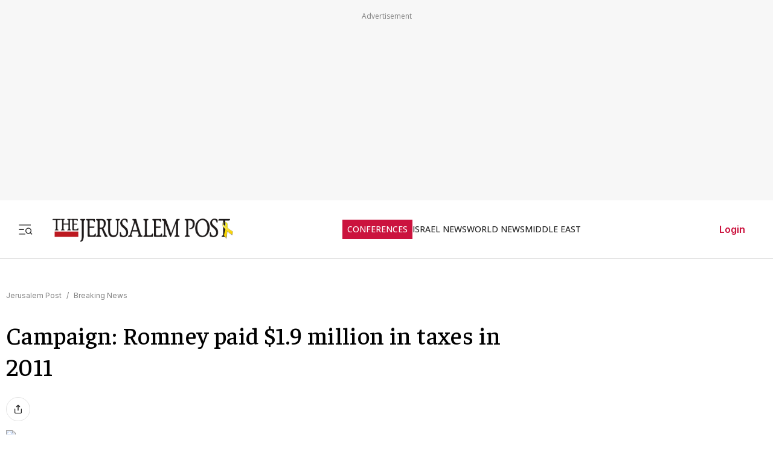

--- FILE ---
content_type: text/javascript
request_url: https://rumcdn.geoedge.be/f7ae3efe-f9e8-44be-8cf9-3b564afd5f4b/grumi.js
body_size: 91468
content:
var grumiInstance = window.grumiInstance || { q: [] };
(function createInstance (window, document, options = { shouldPostponeSample: false }) {
	!function r(i,o,a){function s(n,e){if(!o[n]){if(!i[n]){var t="function"==typeof require&&require;if(!e&&t)return t(n,!0);if(c)return c(n,!0);throw new Error("Cannot find module '"+n+"'")}e=o[n]={exports:{}};i[n][0].call(e.exports,function(e){var t=i[n][1][e];return s(t||e)},e,e.exports,r,i,o,a)}return o[n].exports}for(var c="function"==typeof require&&require,e=0;e<a.length;e++)s(a[e]);return s}({1:[function(e,t,n){var r=e("./config.js"),i=e("./utils.js");t.exports={didAmazonWin:function(e){var t=e.meta&&e.meta.adv,n=e.preWinningAmazonBid;return n&&(t=t,!i.isEmptyObj(r.amazonAdvIds)&&r.amazonAdvIds[t]||(t=e.tag,e=n.amzniid,t.includes("apstag.renderImp(")&&t.includes(e)))},setAmazonParametersToSession:function(e){var t=e.preWinningAmazonBid;e.pbAdId=void 0,e.hbCid=t.crid||"N/A",e.pbBidder=t.amznp,e.hbCpm=t.amznbid,e.hbVendor="A9",e.hbTag=!0}}},{"./config.js":5,"./utils.js":24}],2:[function(e,t,n){var l=e("./session"),r=e("./urlParser.js"),m=e("./utils.js"),i=e("./domUtils.js").isIframe,f=e("./htmlParser.js"),g=e("./blackList").match,h=e("./ajax.js").sendEvent,o=".amazon-adsystem.com",a="/dtb/admi",s="googleads.g.doubleclick.net",e="/pagead/",c=["/pagead/adfetch",e+"ads"],d=/<iframe[^>]*src=['"]https*:\/\/ads.\w+.criteo.com\/delivery\/r\/.+<\/iframe>/g,u={};var p={adsense:{type:"jsonp",callbackName:"a"+ +new Date,getJsUrl:function(e,t){return e.replace("output=html","output=json_html")+"&callback="+t},getHtml:function(e){e=e[m.keys(e)[0]];return e&&e._html_},shouldRender:function(e){var e=e[m.keys(e)[0]],t=e&&e._html_,n=e&&e._snippet_,e=e&&e._empty_;return n&&t||e&&t}},amazon:{type:"jsonp",callbackName:"apstag.renderImp",getJsUrl:function(e){return e.replace("/admi?","/admj?").replace("&ep=%7B%22ce%22%3A%221%22%7D","")},getHtml:function(e){return e.html},shouldRender:function(e){return e.html}},criteo:{type:"js",getJsHtml:function(e){var t,n=e.match(d);return n&&(t=(t=n[0].replace(/iframe/g,"script")).replace(/afr.php|display.aspx/g,"ajs.php")),e.replace(d,t)},shouldRender:function(e){return"loading"===e.readyState}}};function y(e){var t,n=e.url,e=e.html;return n&&((n=r.parse(n)).hostname===s&&-1<c.indexOf(n.pathname)&&(t="adsense"),-1<n.hostname.indexOf(o))&&-1<n.pathname.indexOf(a)&&(t="amazon"),(t=e&&e.match(d)?"criteo":t)||!1}function v(r,i,o,a){e=i,t=o;var e,t,n,s=function(){e.src=t,h({type:"adfetch-error",meta:JSON.stringify(l.meta)})},c=window,d=r.callbackName,u=function(e){var t,n=r.getHtml(e),e=(l.bustedUrl=o,l.bustedTag=n,r.shouldRender(e));t=n,(t=f.parse(t))&&t.querySelectorAll&&(t=m.map(t.querySelectorAll("[src], [href]"),function(e){return e.src||e.href}),m.find(t,function(e){return g(e).match}))&&h({type:"adfetch",meta:JSON.stringify(l.meta)}),!a(n)&&e?(t=n,"srcdoc"in(e=i)?e.srcdoc=t:((e=e.contentWindow.document).open(),e.write(t),e.close())):s()};for(d=d.split("."),n=0;n<d.length-1;n++)c[d[n]]={},c=c[d[n]];c[d[n]]=u;var u=r.getJsUrl(o,r.callbackName),p=document.createElement("script");p.src=u,p.onerror=s,p.onload=function(){h({type:"adfetch-loaded",meta:JSON.stringify(l.meta)})},document.scripts[0].parentNode.insertBefore(p,null)}t.exports={shouldBust:function(e){var t,n=e.iframe,r=e.url,e=e.html,r=(r&&n&&(t=i(n)&&!u[n.id]&&y({url:r}),u[n.id]=!0),y({html:e}));return t||r},bust:function(e){var t=e.iframe,n=e.url,r=e.html,i=e.doc,o=e.inspectHtml;return"jsonp"===(e=p[y(e)]).type?v(e,t,n,o):"js"===e.type?(t=i,n=r,i=(o=e).getJsHtml(n),l.bustedTag=n,!!o.shouldRender(t)&&(t.write(i),!0)):void 0},checkAndBustFriendlyAmazonFrame:function(e,t){(e=e.defaultView&&e.defaultView.frameElement&&e.defaultView.frameElement.id)&&e.startsWith("apstag")&&(l.bustedTag=t)}}},{"./ajax.js":3,"./blackList":4,"./domUtils.js":8,"./htmlParser.js":13,"./session":21,"./urlParser.js":23,"./utils.js":24}],3:[function(e,t,n){var i=e("./utils.js"),o=e("./config.js"),r=e("./session.js"),a=e("./domUtils.js"),s=e("./jsUtils.js"),c=e("./methodCombinators.js").before,d=e("./tagSelector.js").getTag,u=e("./constants.js"),e=e("./natives.js"),p=e.fetch,l=e.XMLHttpRequest,m=e.Request,f=e.TextEncoder,g=e.postMessage,h=[];function y(e,t){e(t)}function v(t=null){i.forEach(h,function(e){y(e,t)}),h.push=y}function b(e){return e.key=r.key,e.imp=e.imp||r.imp,e.c_ver=o.c_ver,e.w_ver=r.wver,e.w_type=r.wtype,e.b_ver=o.b_ver,e.ver=o.ver,e.loc=location.href,e.ref=document.referrer,e.sp=r.sp||"dfp",e.cust_imp=r.cust_imp,e.cust1=r.meta.cust1,e.cust2=r.meta.cust2,e.cust3=r.meta.cust3,e.caid=r.meta.caid,e.scriptId=r.scriptId,e.crossOrigin=!a.isSameOriginWin(top),e.debug=r.debug,"dfp"===r.sp&&(e.qid=r.meta.qid),e.cdn=o.cdn||void 0,o.accountType!==u.NET&&(e.cid=r.meta&&r.meta.cr||123456,e.li=r.meta.li,e.ord=r.meta.ord,e.ygIds=r.meta.ygIds),e.at=o.accountType.charAt(0),r.hbTag&&(e.hbTag=!0,e.hbVendor=r.hbVendor,e.hbCid=r.hbCid,e.hbAdId=r.pbAdId,e.hbBidder=r.pbBidder,e.hbCpm=r.hbCpm,e.hbCurrency=r.hbCurrency),"boolean"==typeof r.meta.isAfc&&(e.isAfc=r.meta.isAfc,e.isAmp=r.meta.isAmp),r.meta.hasOwnProperty("isEBDA")&&"%"!==r.meta.isEBDA.charAt(0)&&(e.isEBDA=r.meta.isEBDA),r.pimp&&"%_pimp%"!==r.pimp&&(e.pimp=r.pimp),void 0!==r.pl&&(e.preloaded=r.pl),e.site=r.site||a.getTopHostname(),e.site&&-1<e.site.indexOf("safeframe.googlesyndication.com")&&(e.site="safeframe.googlesyndication.com"),e.isc=r.isc,r.adt&&(e.adt=r.adt),r.isCXM&&(e.isCXM=!0),e.ts=+new Date,e.bdTs=o.bdTs,e}function w(t,n){var r=[],e=i.keys(t);return void 0===n&&(n={},i.forEach(e,function(e){void 0!==t[e]&&void 0===n[e]&&r.push(e+"="+encodeURIComponent(t[e]))})),r.join("&")}function E(e){e=i.removeCaspr(e),e=r.doubleWrapperInfo.isDoubleWrapper?i.removeWrapperXMP(e):e;return e=4e5<e.length?e.slice(0,4e5):e}function j(t){return function(){var e=arguments[0];return e.html&&(e.html=E(e.html)),e.tag&&(e.tag=E(e.tag)),t.apply(this,arguments)}}e=c(function(e){var t;e.hasOwnProperty("byRate")&&!e.byRate||(t=a.getAllUrlsFromAllWindows(),"sample"!==e.r&&"sample"!==e.bdmn&&t.push(e.r),e[r.isPAPI&&"imaj"!==r.sp?"vast_content":"tag"]=d(),e.urls=JSON.stringify(t),e.hc=r.hc,e.vastUrls=JSON.stringify(r.vastUrls),delete e.byRate)}),c=c(function(e){e.meta=JSON.stringify(r.meta),e.client_size=r.client_size});function O(e,t){var n=new l;n.open("POST",e),n.setRequestHeader("Content-type","application/x-www-form-urlencoded"),n.send(w(t))}function A(t,e){return o=e,new Promise(function(t,e){var n=(new f).encode(w(o)),r=new CompressionStream("gzip"),i=r.writable.getWriter();i.write(n),i.close(),new Response(r.readable).arrayBuffer().then(function(e){t(e)}).catch(e)}).then(function(e){e=new m(t,{method:"POST",body:e,mode:"no-cors",headers:{"Content-type":"application/x-www-form-urlencoded","Accept-Language":"gzip"}});p(e)});var o}function T(e,t){p&&window.CompressionStream?A(e,t).catch(function(){O(e,t)}):O(e,t)}function _(e,t){r.hasFrameApi&&!r.frameApi?g.call(r.targetWindow,{key:r.key,request:{url:e,data:t}},"*"):T(e,t)}r.frameApi&&r.targetWindow.addEventListener("message",function(e){var t=e.data;t.key===r.key&&t.request&&(T((t=t.request).url,t.data),e.stopImmediatePropagation())});var I,x={};function k(r){return function(n){h.push(function(e){if(e&&e(n),n=b(n),-1!==r.indexOf(o.reportEndpoint,r.length-o.reportEndpoint.length)){var t=r+w(n,{r:!0,html:!0,ts:!0});if(!0===x[t]&&!(n.rbu||n.is||3===n.rdType||n.et))return}x[t]=!0,_(r,n)})}}let S="https:",C=S+o.apiUrl+o.reportEndpoint;t.exports={sendInit:s.once(c(k(S+o.apiUrl+o.initEndpoint))),sendReport:e(j(k(S+o.apiUrl+o.reportEndpoint))),sendError:k(S+o.apiUrl+o.errEndpoint),sendDebug:k(S+o.apiUrl+o.dbgEndpoint),sendStats:k(S+o.apiUrl+(o.statsEndpoint||"stats")),sendEvent:(I=k(S+o.apiUrl+o.evEndpoint),function(e,t){var n=o.rates||{default:.004},t=t||n[e.type]||n.default;Math.random()<=t&&I(e)}),buildRbuReport:e(j(b)),sendRbuReport:_,processQueue:v,processQueueAndResetState:function(){h.push!==y&&v(),h=[]},setReportsEndPointAsFinished:function(){x[C]=!0},setReportsEndPointAsCleared:function(){delete x[C]}}},{"./config.js":5,"./constants.js":6,"./domUtils.js":8,"./jsUtils.js":14,"./methodCombinators.js":16,"./natives.js":17,"./session.js":21,"./tagSelector.js":22,"./utils.js":24}],4:[function(e,t,n){var d=e("./utils.js"),r=e("./config.js"),u=e("./urlParser.js"),i=r.domains,o=r.clkDomains,e=r.bidders,a=r.patterns.wildcards;var s,p={match:!1};function l(e,t,n){return{match:!0,bdmn:e,ver:t,bcid:n}}function m(e){return e.split("").reverse().join("")}function f(n,e){var t,r;return-1<e.indexOf("*")?(t=e.split("*"),r=-1,d.every(t,function(e){var e=n.indexOf(e,r+1),t=r<e;return r=e,t})):-1<n.indexOf(e)}function g(e,t,n){return d.find(e,t)||d.find(e,n)}function h(e){return e&&"1"===e.charAt(0)}function c(c){return function(e){var n,r,i,e=u.parse(e),t=e&&e.hostname,o=e&&[e.pathname,e.search,e.hash].join("");if(t){t=[t].concat((e=(e=t).split("."),d.fluent(e).map(function(e,t,n){return n.shift(),n.join(".")}).val())),e=d.map(t,m),t=d.filter(e,function(e){return void 0!==c[e]});if(t&&t.length){if(e=d.find(t,function(e){return"string"==typeof c[e]}))return l(m(e),c[e]);var a=d.filter(t,function(e){return"object"==typeof c[e]}),s=d.map(a,function(e){return c[e]}),e=d.find(s,function(t,e){return r=g(d.keys(t),function(e){return f(o,e)&&h(t[e])},function(e){return f(o,e)}),n=m(a[e]),""===r&&(e=s[e],i=l(n,e[r])),r});if(e)return l(n,e[r],r);if(i)return i}}return p}}function y(e){e=e.substring(2).split("$");return d.map(e,function(e){return e.split(":")[0]})}t.exports={match:function(e,t){var n=c(i);return t&&"IFRAME"===t.toUpperCase()&&(t=c(o)(e)).match?(t.rdType=2,t):n(e)},matchHB:(s=c(e),function(e){var e=e.split(":"),t=e[0],e=e[1],e="https://"+m(t+".com")+"/"+e,e=s(e);return e.match&&(e.bdmn=t),e}),matchAgainst:c,matchPattern:function(t){var e=g(d.keys(a),function(e){return f(t,e)&&h(a[e])},function(e){return f(t,e)});return e?l("pattern",a[e],e):p},isBlocking:h,getTriggerTypes:y,removeTriggerType:function(e,t){var n,r=(i=y(e.ver)).includes(t),i=1<i.length;return r?i?(e.ver=(n=t,(r=e.ver).length<2||"0"!==r[0]&&"1"!==r[0]||"#"!==r[1]||(i=r.substring(0,2),1===(t=r.substring(2).split("$")).length)?r:0===(r=t.filter(function(e){var t=e.indexOf(":");return-1===t||e.substring(0,t)!==n})).length?i.slice(0,-1):i+r.join("$")),e):p:e}}},{"./config.js":5,"./urlParser.js":23,"./utils.js":24}],5:[function(e,t,n){t.exports={"ver":"0.1","b_ver":"0.5.480","blocking":true,"rbu":0,"silentRbu":0,"signableHosts":[],"onRbu":1,"samplePercent":-1,"debug":true,"accountType":"publisher","impSampleRate":0.007,"statRate":0.05,"apiUrl":"//gw.geoedge.be/api/","initEndpoint":"init","reportEndpoint":"report","statsEndpoint":"stats","errEndpoint":"error","dbgEndpoint":"debug","evEndpoint":"event","filteredAdvertisersEndpoint":"v1/config/filtered-advertisers","rdrBlock":true,"ipUrl":"//rumcdn.geoedge.be/grumi-ip.js","altTags":[],"hostFilter":[],"maxHtmlSize":0.4,"reporting":true,"advs":{},"creativeWhitelist":{},"heavyAd":false,"cdn":"cloudfront","domains":{"ofni.htaprider.capa-og":"1#1:64725","moc.tuaxfta.sj":"1#1:64725","moc.yawa-em-llor":"1#1:64725","moc.noisufsbup-sda.b-rekcart":"1#1:64725","moc.niemskcub.og":"1#1:64725","moc.gatbm.ndc":"1#1:64725","moc.doowdhgjz.sj":"1#1:64725","smetsys.draugefaselibom":"1#1:64725","enilno.kcartgma.kcart":"1#1:64725","ofni.htaprider.3su-og":"1#1:64725","moc.erotsyalpmlap.2ndc":"1#1:64725","moc.danosiof.st":"1#1:64725","pot.qampylrgjshz":"1#1:64725","moc.3alp.ndc":"1#1:64725","moc.hcidv":"1#1:64725","enilno.trahclak":"1#1:64725","moc.noerawlamdnefed":"1#1:64725","moc.dleifocitelhta":"1#1:64725","ur.nodynnus.www":"1#1:64725","moc.gusek.xamiew":"1#1:64725","ppa.yfilten.cd73ef-tsudrats-euqseutats":"1#1:64725","ten.swodniw.eroc.bew.31z.uhy0f4i4lzcsj321egassem":"1#1:64725","ppa.naecolatigidno.a8djv-ppa-esrohaes":"1#1:64725","ppa.naecolatigidno.i45tz-ppa-nwarp-gnik":"1#1:64725","gro.weivsucof.www":"1#1:64725","oi.bew24.ognalos":"1#1:64725","moc.orpyromemxam":"1#1:64725","moc.taogiatneh":"1#1:64725","ten.32132166bm.www":"1#1:64725","pot.bulcanag.www":"1#1:64725","ppa.yfilten.802812be-50149032106202-taigalp-eralfduolc":"1#1:64725","ppa.yfilten.5d6b678f-32649032106202-taigalp-eralfduolc":"1#1:64725","ppa.naecolatigidno.mscjx-ppa-hsifnoil":"1#1:64725","pot.kqnrygkulmbz":"1#1:64725","pot.yynzkctdjmt":"1#1:64725","ppa.yfilten.eda4445b-42842122106202-taigalp-eralfduolc":"1#1:64725","moc.yliad-tesdnim":"1#1:64725","ppa.yfilten.f74e29e4-75423122106202-taigalp-eralfduolc":"1#1:64725","ten.swodniw.eroc.bew.31z.alebeeerht":"1#1:64725","moc.remekcilcaidem.apl":"1#1:64725","moc.ppaukoreh.377238081892-32156-sffilc-gnitaolf":"1#1:64725","niw.k19ocnip":"1#1:64725","ten.swodniw.eroc.bew.31z.allebnneetfif":"1#1:64725","moc.orpxollets":"1#1:64725","ppa.yfilten.368db7ec-85931122106202-taigalp-eralfduolc":"1#1:64725","etis.epacsydo":"1#1:64725","pohs.sretfarcduolc.o95hp":"1#1:64725","moc.ppaukoreh.3fae13184c7a-seton-cigolepicer":"1#1:64725","pot.pwmgyxcgfx":"1#1:64725","moc.ppaukoreh.0b0e756d80d4-ediug-savnacdoof":"1#1:64725","ikiw.hcetnehctikcixotnon.95yt":"1#1:64725","su.kcarnfoor.gnillib":"1#1:64725","ofni.ixefevitilumurezinok":"1#1:64725","niw.connnfjr":"1#1:64725","moc.swen-rekcart-kcilc.krt":"1#1:64725","ur.dasafrennab":"1#1:64725","moc.aknalbasakhcuot":"1#1:64725","moc.spirtssentifx":"1#1:64725","ni.oc.yfirevnamuh.g4gm2837ccbuh0s5fp5d":"1#1:64725","pot.iyvqlakshppr":"1#1:64725","moc.ppaukoreh.a4893c20a588-sreziteppatuoballa":"1#1:64725","ppa.yfilten.13479e-oaituoy-yfael--709b086002b5968633f02796":"1#1:64725","pot.gptcugbmxxlo":"1#1:64725","pot.vuivideghdhy":"1#1:64725","moc.ppaukoreh.f17d8aa14a8a-soidutsesuohrepinuj":"1#1:64725","evil.eciovamzalp":"1#1:64725","moc.321eunevahcnif":"1#1:64725","moc.kbuctkba":"1#1:64725","moc.sgtke.ndc":"1#1:64725","moc.esnefedtsohgduolc":"1#1:64725","moc.nipshctilg":"1#1:64725","knil.ppa.ifos":"1#1:64725","ofni.htaprider.2su-og":"1#1:64725","moc.egnahcxesdani":"1#1:64725","ved.segap.avatrekcolbda":"1#1:64725","moc.eldoonksirb":"1#1:64725","cc.daol-lmth.5":"1#1:64725","moc.balsisenegevirht":"1#1:64725","etis.ihasgalih":"1#1:64725","su.ytisoirucnepo":"1#1:64725","moc.etileoidutsenoz":"1#1:64725","moc.ymonoce-noznif":"1#1:64725","moc.ppaukoreh.b40debc22a52-eldalsuoiruceht":"1#1:64725","moc.ppaukoreh.0d3e1c16636b-50024-maerts-eneres":"1#1:64725","moc.ppaukoreh.e6237040e7e8-sediug-dirgrovalf":"1#1:64725","moc.golbotsevol.modneuq":"1#1:64725","ppa.yfilten.f0053723-00631122106202-taigalp-eralfduolc":"1#1:64725","ppa.yfilten.410b76ac-92552122106202-taigalp-eralfduolc":"1#1:64725","ppa.yfilten.6251beaa-25939032106202-taigalp-eralfduolc":"1#1:64725","ur.6yi9lohi2t.803555-tsetal":"1#1:64725","ten.swodniw.eroc.bew.31z.allebeerhtytnewt":"1#1:64725","ppa.yfilten.77bbaa-abmulut-repus":"1#1:64725","pot.rhyszobdfeu":"1#1:64725","moc.dnegelniwgib.www":"1#1:64725","moc.loohcsgnivirdsonze.eludehcs":"1#1:64725","kni.yadrkcolc":"1#1:64725","moc.knffvp.www":"1#1:64725","evil.shcetbewwenerogcp":"1#1:64725","su.weiverredisn.www":"1#1:64725","su.tsegiddnert.www":"1#1:64725","moc.ppaukoreh.c0e5c2e1c122-97972-sdnalhsurb-eltneg":"1#1:64725","moc.ppaukoreh.71a61e70b9a3-seroiretntnagele":"1#1:64725","moc.ppaukoreh.4311802c5835-soidutsovle":"1#1:64725","ur.juewopo.570075-tsetal":"1#1:64725","moc.ppaukoreh.edc592237620-50282-drojf-terces":"1#1:64725","moc.ppaukoreh.1098b19b7f03-ediug-emarfkooc":"1#1:64725","moc.ppaukoreh.a12dacbdedcc-seton-savnacetsat":"1#1:64725","evil.ikdjferp":"1#1:64725","ten.swodniw.eroc.bew.31z.allebeenin":"1#1:64725","ikiw.gnitarenil.5f":"1#1:64725","moc.aivramohtyrc":"1#1:64725","kcilc.arvex":"1#1:64725","ppa.yfilten.af169856-01942122106202-taigalp-eralfduolc":"1#1:64725","moc.aeraefastrams":"1#1:64725","niw.t76ocnip":"1#1:64725","ppa.naecolatigidno.msxaz-ppa-hsifyllej":"1#1:64725","moc.onisactegguunedlog":"1#1:64725","ppa.naecolatigidno.q92hi-ppa-hsifnwolc":"1#1:64725","etis.atnavartun":"1#1:64725","su.etadpudetsurt.www":"1#1:64725","moc.ppaukoreh.2c432a859ff6-64594-rot-krats":"1#1:64725","ppa.naecolatigidno.6jr25-ppa-hsifnoil":"1#1:64725","pot.uppllzhspyic":"1#1:64725","moc.buhamardbara.ds":"1#1:64725","moc.latrophcetegdirb.gjmt6837ccbuh846kp5d":"1#1:64725","evil.kuderucestcefrepcp":"1#1:64725","moc.ardamineroxylat":"1#1:64725","ten.swodniw.eroc.bew.31z.allebnneetenin":"1#1:64725","evil.kuerucesdnefedcp":"1#1:64725","moc.tesdnimtaeb":"1#1:64725","ecaps.zkzr24vbli":"1#1:64725","ofni.htaprider.rtluv-og":"1#1:64725","moc.kcaskcurazile":"1#1:64725","moc.zkbsda":"1#1:64725","moc.sr1m":"1#1:64725","ten.yawa-em-llor":"1#1:64725","zyx.daibompxe":"1#1:64725","ecaps.ryyralloroc":"1#1:64725","moc.ecarsussap.163175-tsetal":"1#1:64725","moc.ecarsussap.463175-tsetal":"1#1:64725","ten.tseb-si.ognalos":"1#1:64725","su.epocsgninromeht":"1#1:64725","ten.swodniw.eroc.bew.91z.mmdddeerocdddoooofed":"1#1:64725","ppa.naecolatigidno.cjbni-ppa-retsbol":"1#1:64725","ved.segap.ub3cga":"1#1:64725","moc.dloselasrof.www":"1#1:64725","pot.ouzcqlqjclhs":"1#1:64725","moc.ayawtovip":"1#1:64725","su.weivrevocilbup":"1#1:64725","moc.ppaeerfytinifni.modneuq":"1#1:64725","moc.ppaukoreh.137fd6e0ee66-dradnatstnalpeht":"1#1:64725","moc.rziwd":"1#1:64725","ved.segap.bj5gdfa":"1#1:64725","lol.uveresreu":"1#1:64725","ppa.naecolatigidno.8h3ja-ppa-nihplod":"1#1:64725","pohs.snoitulostendetaruc":"1#1:64725","moc.tsprocten":"1#1:64725","pot.apyiirgakzk":"1#1:64725","moc.noitaivaelcric":"1#1:64725","ur.juewopo.500665-tsetal":"1#1:64725","latigid.tnega-hsac":"1#1:64725","zyx.irsuri.scitylana":"1#1:64725","moc.enozefasecived":"1#1:64725","moc.tsenesluphtrae":"1#1:64725","moc.pohssteltuoymmot":"1#1:64725","moc.dirgswenofni":"1#1:64725","ten.dferuza.20z.sgpeqbfazfbdha3f-nj":"1#1:64725","moc.etakdlrow.uh-221egaytuaeb":"1#1:64725","moc.xaredaf":"1#1:64725","ten.swodniw.eroc.bolb.qsmjecqayopuagfqcrjj5007":"1#1:64725","etis.ijimompj":"1#1:64725","moc.tsmniwonisac.www":"1#1:64725","moc.smargorprevo":"1#1:64725","dfc.enilnodopirt":"1#1:64725","oi.citamdib.201sda":"1#1:64725","moc.betasam.sj":"1#1:64725","moc.xinus-lepat.3rt":"1#1:64725","pot.g8d0zm7":"1#1:64725","enilno.dnimlacigol.4v-tsaesu-btr":"1#1:64725","gro.ekolydnac":"1#1:64725","pot.edondib.buekrt":"1#1:64725","moc.33kodb":"1#1:64725","ten.tnorfduolc.g79cvqs8do9p3d":"1#1:64725","oi.vdarda.ipa":"1#1:64725","ofni.htaprider.4su-og":"1#1:64725","pot.iolumgpbwvbv":"1#1:64725","moc.8831agem":"1#1:64725","ecaps.maammel":"1#1:64725","pot.ehrpqhnfjrf":"1#1:64725","gs.pnf":"1#1:64725","moc.pezpmjcm":"1#1:64725","/moc.yliad-gnikniht-nredom":"1#1:64725","moc.dissanetta":"1#1:64725","su.lartnec-aidem":"1#1:64725","ten.rpedam":"1#1:64725","lol.enilty":"1#1:64725","ten.swodniw.eroc.bew.31z.2xjh8zihlzcsj221egassem":"1#1:64725","etis.egrofmuleac":"1#1:64725","ppa.naecolatigidno.kum85-ppa-retsyo":"1#1:64725","moc.sdhvkcr":"1#1:64725","moc.buhecnadiugssenllew.www":"1#1:64725","moc.sediug-ytiralc-eht":"1#1:64725","pohs.noituloseciveddeniatrec":"1#1:64725","ved.segap.vhg22a":"1#1:64725","moc.lndetagnoleyrev":"1#1:64725","moc.rocednaimad":"1#1:64725","moc.yfussi":"1#1:64725","kcilc.rotacidni-sdnuf":"1#1:64725","ppa.naecolatigidno.jj8nr-tseperacew":"1#1:64725","etis.lativlluf":"1#1:64725","ppa.naecolatigidno.eeq9c-2-ppa-notknalp":"1#1:64725","pohs.tsopssenllew":"1#1:64725","moc.ybraen-slrig.www":"1#1:64725","moc.sediug-ytiralc-eht.www":"1#1:64725","moc.ppaukoreh.0378cd769515-87959-garc-ecreif":"1#1:64725","moc.tsulfoezalb":"1#1:64725","ten.swodniw.eroc.bew.91z.1yphalkmnb":"1#1:64725","moc.xinovaq":"1#1:64725","kcilc.rotinomswen":"1#1:64725","moc.ppaukoreh.84001eedd705-noitavitlucegattocissalc":"1#1:64725","moc.uatsenerutuf":"1#1:64725","moc.retnecmidray":"1#1:64725","etis.enihcammyg":"1#1:64725","enilno.arykoob":"1#1:64725","su.thgisni-cilbup.www":"1#1:64725","su.thgisninredom":"1#1:64725","su.weiverredisn":"1#1:64725","su.tsegiddnert":"1#1:64725","ppa.naecolatigidno.z6is2-ppa-diuqs":"1#1:64725","ved.segap.jhk01sda":"1#1:64725","pot.shwolyzqpxvk":"1#1:64725","ycnega.buhsrehcaet4ia.y2":"1#1:64725","etis.5sdyy":"1#1:64725","moc.ppaukoreh.52a1fcdc25d5-99346-sgnirps-lufrewop":"1#1:64725","pohs.gtmpivskcul.www":"1#1:64725","moc.ppaukoreh.099ff15e75c3-liosretawnus":"1#1:64725","moc.ppaukoreh.ba7b7181822c-esuohworgaiag":"1#1:64725","niw.v08ocnip":"1#1:64725","moc.9535623.hgufd":"1#1:64725","ppa.yfilten.507ed3b1-93158032106202-taigalp-eralfduolc":"1#1:64725","ppa.yfilten.b457ab00-72640132106202-taigalp-eralfduolc":"1#1:64725","moc.krapsdnertefiltrams":"1#1:64725","moc.treblahdyrag":"1#1:64725","ur.6yi9lohi2t.280075-tsetal":"1#1:64725","ten.swodniw.eroc.bew.31z.alleboowtytnewt":"1#1:64725","moc.nizaidrm.crt":"1#1:64725","ppa.naecolatigidno.kqyc6-ppa-nwarp-gnik":"1#1:64725","ved.segap.fgh41szf":"1#1:64725","pot.knbglfxcthp":"1#1:64725","ur.juewopo.094465-tsetal":"1#1:64725","ten.swodniw.eroc.bew.31z.x4b7r1su3210gninrawsuriv":"1#1:64725","ppa.naecolatigidno.amf9a-ppa-noil-aes":"1#1:64725","ybab.3tsohduolcatad":"1#1:64725","kcilc.xxsoediv":"1#1:64725","rg.srentrapnywlla.srentrap":"1#1:64725","zyx.czf8ns92.ipa":"1#1:64725","moc.oeevo.sda.401sda":"1#1:64725","moc.deloac":"1#1:64725","tra.tfirnimul":"1#1:64725","ten.dferuza.10z.xafewf3eed7dxbdd-vic":"1#1:64725","moc.pohscitatseht.t":"1#1:64725","ten.dferuza.10z.fc7cmdkfeeva0hya-eex":"1#1:64725","moc.ecarsussap.347965-tsetal":"1#1:64725","moc.gnidemdevlohp":"1#1:64725","moc.xdanoev.20-xda":"1#1:64725","ofni.spotreffowen":"1#1:64725","moc.oeevo.sda.201sda":"1#1:64725","ur.sdracyppahyrt":"1#1:64725","su.mroftalpda.ffrt":"1#1:64725","ten.tnorfduolc.a7ftfuq9zux42d":"1#1:64725","ten.tnorfduolc.g4pvzepdaeq1d":"1#1:64725","moc.noitaunitnocgnipoordelttek":"1#1:64725","moc.xdanoev.10-xda":"1#1:64725","moc.aeesud":"1#1:64725","ecaps.igolopot":"1#1:64725","ur.ffoknit":"1#1:64725","moc.tejrewopti":"1#1:64725","moc.yliad-gnikniht-nredom.www":"1#1:64725","moc.rosivdasyevrus.www":"1#1:64725","moc.sllewxileh":"1#1:64725","moc.ppaukoreh.5d1b87b390cc-ediug-emarfecips":"1#1:64725","moc.etisregnitsoh.259661-mar-esorytsim":"1#1:64725","moc.rekihalyaz":"1#1:64725","pohs.neqitoh":"1#1:64725","orp.rtnevlucul":"1#1:64725","moc.ppaukoreh.a9043b7a5f9a-57369-ledatic-ytlas":"1#1:64725","moc.adujaaus":"1#1:64725","moc.avityfhtlaeh":"1#1:64725","ppa.naecolatigidno.r2djr-ppa-eltrut-aes":"1#1:64725","bulc.sgnikyrevrus":"1#1:64725","ppa.naecolatigidno.5fcb7-ppa-noil-aes":"1#1:64725","ten.swodniw.eroc.bolb.zvtispbmiukndladvful8004":"1#1:64725","moc.2bezalbkcab.500-tsae-su.3s.uwqfbqgveqibvfequbifguisbdnj":"1#1:64725","ppa.naecolatigidno.g8sqq-ppa-diuqs":"1#1:64725","ppa.naecolatigidno.yxlyz-ppa-hsifyllej":"1#1:64725","moc.etisregnitsoh.947568-tnaromroc-deregnaro":"1#1:64725","ppa.naecolatigidno.pwtbb-ppa-eltrut-aes":"1#1:64725","ten.swodniw.eroc.bolb.blimedziybdomqalxbuv2004":"1#1:64725","moc.ezauw.ognalos":"1#1:64725","moc.ppaukoreh.14731d572af0-setonrennideht":"1#1:64725","ppa.naecolatigidno.dpoyx-ppa-nihplod":"1#1:64725","ten.swodniw.eroc.bew.31z.44smw0su3210gninrawsuriv":"1#1:64725","ten.swodniw.eroc.bew.31z.alleb2":"1#1:64725","moc.uyvoaz":"1#1:64725","ten.swodniw.eroc.bew.31z.alleboowt":"1#1:64725","pohs.elggotbewdeidaer":"1#1:64725","ten.swodniw.eroc.bew.31z.allebtthgie":"1#1:64725","ur.juewopo.080075-tsetal":"1#1:64725","su.tsoobyromem-emirp":"1#1:64725","ur.6yi9lohi2t.773175-tsetal":"1#1:64725","pot.ksktldxuwqw":"1#1:64725","ppa.naecolatigidno.xwd2q-ppa-hsifnwolc":"1#1:64725","zyx.987-rovnes":"1#1:64725","su.yliadremusnoc.www":"1#1:64725","moc.buhtramsytsurt.www":"1#1:64725","moc.ppa621sa.www":"1#1:64725","moc.mqtsinoravlef":"1#1:64725","moc.niksavirref":"1#1:64725","enilno.liartnehctik":"1#1:64725","etis.222ts1.98yi":"1#1:64725","ten.dferuza.10z.metg5hyevhdfuead-yrc":"1#1:64725","moc.tnimerans.tcetorp":"1#1:64725","ten.notkcilc":"1#1:64725","ofni.htaprider.2ue-og":"1#1:64725","ten.tnorfduolc.5w8s2qxrbvwy1d":"1#1:64725","moc.yy2ka.ndc":"1#1:64725","pot.nbmjkkvaambv":"1#1:64725","moc.btrosdaeuh.4v-tsaesu-btr":"1#1:64725","moc.ecarsussap.753175-tsetal":"1#1:64725","pot.xelfdib.gskt":"1#1:64725","moc.qqniamodniamod":"1#1:64725","moc.daeha-tseb":"1#1:64725","moc.3ta3rg-os":"1#1:64725","ofni.htaprider.6su-og":"1#1:64725","moc.tnanmereltrutcimarec":"1#1:64725","etis.momar":"1#1:64725","sotua.laer-noipmahc-niwtnatsni-ylkeew":"1#1:64725","evil.sdraugbewwenerwoncp":"1#1:64725","ten.hlatot.potneuq":"1#1:64725","moc.oivatniuq.enavyrp":"1#1:64725","ten.swodniw.eroc.bolb.hayoczxpgmsrswnzvujk7004":"1#1:64725","ppa.yfilten.6e08c8-luomaam-suorednuht":"1#1:64725","moc.ediug-gnikniht-raelc.www":"1#1:64725","moc.ediug-gnikniht-raelc":"1#1:64725","ppa.yfilten.487d7ac5-51605122106202-taigalp-eralfduolc":"1#1:64725","ppa.yfilten.hhsiddoofepicer":"1#1:64725","moc.xeenaarp":"1#1:64725","ofni.a96r9g.www":"1#1:64725","moc.tnesseagoy":"1#1:64725","moc.llorknab-noznif":"1#1:64725","ten.swodniw.eroc.bew.31z.allebeevlewt":"1#1:64725","ppa.yfilten.74aff10d-74103132106202-taigalp-eralfduolc":"1#1:64725","ten.swodniw.eroc.bolb.wjfgpsdnzmphhobpkkim1008":"1#1:64725","lol.sebufuoy":"1#1:64725","ppa.yfilten.afb13a10-62842122106202-taigalp-eralfduolc":"1#1:64725","ten.noissucsidym.modneuq":"1#1:64725","ten.swodniw.eroc.bew.31z.allebeeno":"1#1:64725","moc.ppaukoreh.1cf801f775d2-syawlatsriflios":"1#1:64725","gro.reggolbi.ognalos":"1#1:64725","moc.smetselliavuuort":"1#1:64725","uci.reveihca":"1#1:64725","ten.vnslegne":"1#1:64725","moc.2bezalbkcab.500-tsae-su.3s.260moctodtfosniwwwecrfym":"1#1:64725","moc.teidotekrf":"1#1:64725","gro.reggolbi.xamiew":"1#1:64725","evil.kuserucestcefrepcp":"1#1:64725","pohs.elggotbeworp":"1#1:64725","etis.egfbsosm":"1#1:64725","ten.tseb-si.modneuq":"1#1:64725","moc.reknakhamur":"1#1:64725","moc.pqnozirohhcet":"1#1:64725","moc.ppaukoreh.f118536096a2-seton-emarfepicer":"1#1:64725","pohs.recivedtentalf":"1#1:64725","moc.99978787.www":"1#1:64725","ku.reyalp-wen.www":"1#1:64725","moc.ytuaeb-ailevrua.www":"1#1:64725","moc.kaepngisedeno":"1#1:64725","orp.asnirifide":"1#1:64725","ur.anilamngised":"1#1:64725","latigid.ymonotua-hsac":"1#1:64725","ten.swodniw.eroc.bew.31z.sm2owasu3210gninrawsuriv":"1#1:64725","ppa.naecolatigidno.mqzng-ppa-supotco":"1#1:64725","pohs.etarucslootecived":"1#1:64725","orp.b89x6a.www":"1#1:64725","tif.yaleryap.uf":"1#1:64725","etis.javomnikay":"1#1:64725","ppa.yfilten.c7f7d7-esroh-suoinohpmys":"1#1:64725","moc.kniledonhcet.0s1pq837ccbuhosj8q5d":"1#1:64725","eniw.tropbewlausac":"1#1:64725","ten.tnorfduolc.64pgc8xmtcuu1d":"1#1:64725","pohs.drawerxdoof":"1#1:64725","moc.aekiseprek":"1#1:64725","ofni.htaprider.5su-og":"1#1:64725","zyx.revirkcilc.su":"1#1:64725","eno.sbalepahs":"1#1:64725","moc.snkal":"1#1:64725","moc.4202-ylloj-atled":"1#1:64725","oi.citamdib.711sda":"1#1:64725","cc.lllla4nuf.yalp":"1#1:64725","ofni.og7etadpu":"1#1:64725","moc.300ygolonhcet-gnivres.krt":"1#1:64725","moc.tnetnoc-xepa":"1#1:64725","moc.0101rolocotohp":"1#1:64725","moc.ssarcreppu.sj":"1#1:64725","pot.fdbvyfforfx":"1#1:64725","ppa.lecrev.3000xcnelppa-soi":"1#1:64725","moc.ppaukoreh.99a00b9de27e-sediug-dirgkooc":"1#1:64725","ten.swodniw.eroc.bew.31z.allebeenoytnewt":"1#1:64725","ur.vokirb":"1#1:64725","uoyc.42swenyraunaj":"1#1:64725","gro.etisehcin.modneuq":"1#1:64725","pot.tracx5eno.otpyrcneua":"1#1:64725","moc.ytiralc-dnim-yliad.www":"1#1:64725","ten.swodniw.eroc.bew.31z.3oxw5a0olzcsj221egassem":"1#1:64725","moc.xelareu":"1#1:64725","ppa.naecolatigidno.u9m6v-ppa-krahs":"1#1:64725","moc.noitcerideroeg.ipa":"1#1:64725","ur.6yi9lohi2t":"1#1:64725","pot.xibtgxsazi":"1#1:64725","moc.krt8grrth.www":"1#1:64725","ur.46lavirp":"1#1:64725","oc.stropsenihprodne":"1#1:64725","retsnom.eebmeglediga":"1#1:64725","moc.eporue-tpg-edart":"1#1:64725","moc.tivdnimerup":"1#1:64725","moc.ppaukoreh.b317c6240a5f-sediug-enigneecips":"1#1:64725","ved.segap.cg12yjb":"1#1:64725","moc.1w8dtpf":"1#1:64725","ppa.naecolatigidno.bzhem-ppa-notknalp":"1#1:64725","moc.ayawesir":"1#1:64725","pot.ejtefshvre":"1#1:64725","pohs.relggotbewdedleihs":"1#1:64725","moc.95rtsadak":"1#1:64725","moc.nautijgnohgnideh":"1#1:64725","ten.swodniw.eroc.bew.31z.yufrirsu3210gninrawsuriv":"1#1:64725","ppa.naecolatigidno.zzcs2-efil-dlo-gnirac":"1#1:64725","ppa.naecolatigidno.hfnam-gnikooc-ysae":"1#1:64725","ppa.yfilten.19544335-21152122106202-taigalp-eralfduolc":"1#1:64725","moc.etavirpymdloh.www":"1#1:64725","moc.ppaukoreh.e802b9bec4de-ykserofeblios":"1#1:64725","ni.oc.yfirevnamuh.gmv2e837ccbuhgtf4p5d":"1#1:64725","ved.segap.fc61tyd":"1#1:64725","sbs.oratenom":"1#1:64725","kcilc.iesipaziv":"1#1:64725","ed.gamymho.swen":"1#1:64725","ten.swodniw.eroc.bew.31z.dix854su3210gninrawsuriv":"1#1:64725","kcilc.aikotugaf":"1#1:64725","ten.swodniw.eroc.bew.31z.5dxry3su3210gninrawsuriv":"1#1:64725","moc.eruza.ppaduolc.tsewnapaj.is1mpoj":"1#1:64725","etis.dirginez":"1#1:64725","su.yliadremusnoc":"1#1:64725","moc.ppaukoreh.3a78fb2dede7-34811-tserof-gniwaht":"1#1:64725","ppa.naecolatigidno.oa75i-ppa-noil-aes":"1#1:64725","moc.ppaukoreh.13e71ec9cff0-enisiuctrofmocissalc":"1#1:64725","ppa.elbavol.oxoxanaile":"1#1:64725","moc.tsolet":"1#1:64725","aidem.irt.4v-ue-btr":"1#1:64725","moc.ssescus-rof-yevrus":"1#1:64725","moc.ketuz-mivah.3rt":"1#1:64725","moc.gatbm":"1#1:64725","moc.as.krapsykcul":"1#1:64725","moc.ur.kculagem":"1#1:64725","moc.xtamytni":"1#1:64725","ofni.htaprider.7su-og":"1#1:64725","zyx.niamodniw":"1#1:64725","moc.gnifrus-tsaf.psd":"1#1:64725","moc.xmznel.2s":"1#1:64725","moc.xinus-lepat.2rt":"1#1:64725","ten.eralgda.enigne.3ettemocda":"1#1:64725","kni.hcetgniruces":"1#1:64725","moc.lohsc.sj":"1#1:64725","moc.perut-nadim.3rt":"1#1:64725","moc.ipsoog":"1#1:64725","moc.btr-mueda.rekcart":"1#1:64725","pot.wtihvaalqi":"1#1:64725","su.thgisninredom.www":"1#1:64725","moc.balsisenegevirht.www":"1#1:64725","oi.bew24.modneuq":"1#1:64725","evil.a89x6a.www":"1#1:64725","moc.ppaukoreh.90c2fc4c2505-seton-dirglaem":"1#1:64725","erots.remjlkokror":"1#1:64725","ppa.yfilten.f4d387-ainogeb-gninetsilg":"1#1:64725","ten.swodniw.eroc.bolb.sdkjfbdskjfbkjdsbkfjds":"1#1:64725","ppa.yfilten.6fa9e886-54531122106202-taigalp-eralfduolc":"1#1:64725","enilno.anoryv.www":"1#1:64725","etis.asamen":"1#1:64725","ten.swodniw.eroc.bew.31z.3110223033e3033e3033e":"1#1:64725","moc.topsgolb.yliadrofepicer":"1#1:64725","ved.segap.hfcg32a":"1#1:64725","moc.eetanamdlab":"1#1:64725","ten.swodniw.eroc.bew.31z.3howjjsu4110gninrawsuriv":"1#1:64725","moc.tuocsanuas":"1#1:64725","ten.swodniw.eroc.bew.31z.8ofk81su3210gninrawsuriv":"1#1:64725","ten.swodniw.eroc.bew.31z.buhnoihsaf":"1#1:64725","ni.oc.kcilctobor.0rmsq837ccbuh00s8q5d":"1#1:64725","gro.syalptrats.www":"1#1:64725","moc.tsohriks.daer":"1#1:64725","moc.ediuggniviloruen.www":"1#1:64725","moc.buhartunevirht.www":"1#1:64725","moc.buhartunevirht":"1#1:64725","moc.aterazanronoel":"1#1:64725","niw.e16ocnip":"1#1:64725","etis.suvaf-dnuora-eserp":"1#1:64725","ppa.yfilten.b61e0710-54240132106202-taigalp-eralfduolc":"1#1:64725","kcilc.ymonotua-hsac":"1#1:64725","moc.emirpskaeps":"1#1:64725","moc.ecnegilletniero":"1#1:64725","su.sucofyadot.www":"1#1:64725","ikiw.liartavon.9i62":"1#1:64725","ved.segap.bhjyg9a":"1#1:64725","ten.swodniw.eroc.bew.31z.pzofsey1lzcsj221egassem":"1#1:64725","pot.emirfpzayiul":"1#1:64725","pot.jca907zu":"1#1:64725","ni.oc.yfirevnamuh.gnce2837ccbuh0muep5d":"1#1:64725","ppa.naecolatigidno.ghh52-swen-eizzub":"1#1:64725","yb.enilxamffa.kcilc":"1#1:64725","moc.etelpmocndc":"1#1:64725","moc.suativemirp":"1#1:64725","gro.reggolbi.modneuq":"1#1:64725","pohs.detroppusretnecbew":"1#1:64725","ur.juewopo.103755-tsetal":"1#1:64725","moc.ppaeerfytinifni.airolf":"1#1:64725","evil.oranuslexrol":"1#1:64725","uh.satijulefscakul":"1#1:64725","moc.yfevila.eracsutinnit":"1#1:64725","gro.gamhtlaeheenk.pleh":"1#1:64725","ten.swodniw.eroc.bew.31z.allebxxxxis":"1#1:64725","ten.swodniw.eroc.bolb.omnsxxpnyugcmblfyswc5107":"1#1:64725","orp.buhtylana.ffa":"1#1:64725","moc.semit-lacitcat":"1#1:64725","ofni.htaprider.ue-og":"1#1:64725","zyx.c0i":"1#1:64725","ecaps.cisom":"1#1:64725","ten.dferuza.10z.2eybzhxerhgbjgca-rle":"1#1:64725","moc.ruzah-konib.3rt":"1#1:64725","ten.etaberteg.c8ix4":"1#1:64725","moc.htamelbolg.tsaesu-btr":"1#1:64725","moc.gnifrus-tsaf":"1#1:64725","moc.ecarsussap.263175-tsetal":"1#1:64725","moc.btrtnenitnoctniop":"1#1:64725","ten.hcetiaor.gnikcart":"1#1:64725","pot.hmzuemzqhjfc":"1#1:64725","moc.aidem-sserpxeila.stessa":"1#1:64725","moc.sdaderk":"1#1:64725","pohs.llawtenreloot":"1#1:64725","ppa.naecolatigidno.78nsh-ppa-elahw":"1#1:64725","pohs.duolctendellaw":"1#1:64725","ten.swodniw.eroc.bew.31z.allebnnet":"1#1:64725","ten.swodniw.eroc.bew.31z.ux7ygzsu3210gninrawsuriv":"1#1:64725","ved.segap.bn213s":"1#1:64725","enilno.anoryv":"1#1:64725","moc.ytiralc-dnim-yliad":"1#1:64725","zyx.etarckciuq":"1#1:64725","moc.zbuhrewotbew.apl":"1#1:64725","moc.sksedgolbeht":"1#1:64725","etis.sgolbreppirtevaw":"1#1:64725","moc.kddetagnoleyrev":"1#1:64725","moc.wonoihw.www":"1#1:64725","moc.ppaukoreh.b013e691be6e-sepicer-cigolrovalf":"1#1:64725","latigid.hceeps-hsac":"1#1:64725","ten.swodniw.eroc.bew.31z.allebnneetxis":"1#1:64725","ppa.naecolatigidno.zdvap-ppa-laes":"1#1:64725","moc.ppaukoreh.e82780495003-noitavitlucdraytruocytic":"1#1:64725","moc.vcxaedi":"1#1:64725","su.thgisni-cilbup":"1#1:64725","moc.ppaukoreh.1e96ae5d2902-mhtyhrtoor":"1#1:64725","ppa.naecolatigidno.ktwbq-ppa-diuqs":"1#1:64725","ur.juewopo.600665-tsetal":"1#1:64725","moc.ppaukoreh.31fb66944449-seton-emarflaem":"1#1:64725","zyx.321ts1.9eev":"1#1:64725","pohs.elggotbewmuimerp":"1#1:64725","moc.aeraefastrams.www":"1#1:64725","lol.anobuoy":"1#1:64725","moc.robrotatrohxe":"1#1:64725","moc.iahterotsyalp.oj0o":"1#1:64725","etis.10-lsknevilevil.bdunmtdyb5tra":"1#1:64725","moc.anehseonehz.xitnehw":"1#1:64725","moc.opbtsewtsae.www":"1#1:64725","pot.bscnywphqie":"1#1:64725","ten.swodniw.eroc.bew.31z.atmzv0su3210gninrawsuriv":"1#1:64725","orp.eauq-77ecnanif":"1#1:64725","su.etadpudetsurt":"1#1:64725","moc.eerf-datsalbkcolb":"1#1:64725","ved.segap.g7fvdga":"1#1:64725","ten.swodniw.eroc.bew.31z.su40rusu3210gninrawsuriv":"1#1:64725","moc.tniedargpu":"1#1:64725","ppa.naecolatigidno.v85ie-ppa-laroc":"1#1:64725","moc.thcetlok":"1#1:64725","moc.aidemlatigidytiliga.4v-ue-btr":"1#1:64725","moc.tokako":"1#1:64725","moc.evawreviri":"1#1:64725","ten.moderoberomon":"1#1:64725","pot.063htapecart":"1#1:64725","pot.fi3eusc":"1#1:64725","ofni.shsdkehg":"1#1:64725","moc.tceffedaibom":"1#1:64725","teb.knilynit.ndc.z":"1#1:64725","pot.6y2aswn":"1#1:64725","moc.1568861.kkbn":"1#1:64725","moc.buh-gnikniht-raelc.www":"1#1:64725","ten.hlatot.modneuq":"1#1:64725","moc.ppaeerfytinifni.ognalos":"1#1:64725","ten.swodniw.eroc.bolb.rpvrvllkclesxrjygkik4007":"1#1:64725","moc.4laed-toh":"1#1:64725","ten.swodniw.eroc.bolb.teojuwswgqvlmlvwpwot9007":"1#1:64725","gro.draob-ym.ognalos":"1#1:64725","gro.erehps-aidem-deifinu":"1#1:64725","moc.eruza.ppaduolc.tsewnapaj.erepaj":"1#1:64725","moc.pottsacdaorbbuh":"1#1:64725","moc.stnemtsevniotpyrcefas.ipa":"1#1:64725","moc.nesemirpadanac":"1#1:64725","moc.koohenildaer":"1#1:64725","ppa.yfilten.4cfa5852-51831122106202-taigalp-eralfduolc":"1#1:64725","etis.etiusqbb":"1#1:64725","moc.deifilpmis-gnikniht.www":"1#1:64725","moc.deifilpmis-gnikniht":"1#1:64725","ppa.yfilten.797e3eb5-41105122106202-taigalp-eralfduolc":"1#1:64725","moc.lndetagnoleyrevnib":"1#1:64725","moc.ppaukoreh.98c4746aace0-09299-uaetalp-yrd":"1#1:64725","moc.nacssurivtrams":"1#1:64725","ppa.yfilten.94e17e6a-52842122106202-taigalp-eralfduolc":"1#1:64725","ppa.naecolatigidno.msjt5-ppa-yargnits":"1#1:64725","orp.ulccovotom":"1#1:64725","moc.lacsif-noznif":"1#1:64725","ten.swodniw.eroc.bew.31z.7v1m2juilzcsj221egassem":"1#1:64725","ppa.yfilten.2e164e4a-95316122106202-taigalp-eralfduolc":"1#1:64725","evil.b96r9g.www":"1#1:64725","moc.ppaukoreh.610c6b48015a-seton-cigollaem":"1#1:64725","kcilc.tpmorp-hsac":"1#1:64725","moc.snarusa.leved":"1#1:64725","ten.swodniw.eroc.bew.31z.alleb1":"1#1:64725","moc.ppaukoreh.706d7ec52195-seton-dnelbetsat":"1#1:64725","ppa.naecolatigidno.trp6u-ppa-hsifdlog":"1#1:64725","moc.regdeltnemniatretne":"1#1:64725","ppa.yfilten.9176906e-83942122106202-taigalp-eralfduolc":"1#1:64725","moc.ppaukoreh.3e64a79ab859-98609-sdnalhsurb-tneicna":"1#1:64725","uoyc.32swenyraunaj":"1#1:64725","pleh.addoapol":"1#1:64725","moc.ppaukoreh.b23455b4a05b-37702-snialp-detcetorp":"1#1:64725","moc.liatgnirlyreb":"1#1:64725","ppa.yfilten.194f74-mugelbbub-tnaillirb":"1#1:64725","ur.nodynnus":"1#1:64725","ten.swodniw.eroc.bew.31z.88qohvsu3210gninrawsuriv":"1#1:64725","ten.swodniw.eroc.bolb.ommanasmvraflxeabriy4004":"1#1:64725","ppa.naecolatigidno.dmmh3-ppa-krahs":"1#1:64725","evil.kuserucestseuqercp":"1#1:64725","moc.maddaropthguowda":"1#1:64725","ppa.naecolatigidno.ln2g9-ppa-hsifknom":"1#1:64725","pot.tjxzngknspbp":"1#1:64725","ofni.norfssepsz.op":"1#1:64725","moc.dnmbs.ue.bi":"1#1:64725","oi.citamdib.611sda":"1#1:64725","em.yapt.pukool":"1#1:64725","moc.tsitilexip.sj":"1#1:64725","moc.ridergnorts":"1#1:64725","moc.tsez-ocip":"1#1:64725","moc.sdaderk.ndc":"1#1:64725","moc.ndcsca":"1#1:64725","riah.zxertyio.piv":"1#1:64725","ten.tnorfduolc.zjnukhvghq9o2d":"1#1:64725","ofni.htaprider.8su-og":"1#1:64725","moc.dib-yoj.ed-pmi-vda":"1#1:64725","moc.063cimanydprahs.sgnidnal":"1#1:64725","ppa.yfilten.65e98c05-35036122106202-taigalp-eralfduolc":"1#1:64725","pleh.amdkaok":"1#1:64725","ten.swodniw.eroc.bew.31z.zzs3kjjkuisygfsjfhgj":"1#1:64725","ten.swodniw.eroc.bolb.kbkjfbsdjkfbksjdbfjds":"1#1:64725","moc.pulacipotbew":"1#1:64725","ppa.naecolatigidno.a6hiw-ppa-supotco":"1#1:64725","zzub.najbyldim":"1#1:64725","pot.ihqdcppzvwoz":"1#1:64725","moc.vr61":"1#1:64725","gro.uoysekil.modneuq":"1#1:64725","ur.avasarkavals":"1#1:64725","gro.weivsucof":"1#1:64725","ppa.yfilten.936b0c47-64116122106202-taigalp-eralfduolc":"1#1:64725","ved.segap.hfc11hbja":"1#1:64725","moc.esahcrupgnikcart.kcart":"1#1:64725","moc.ezauw.xamiew":"1#1:64725","ppa.yfilten.2e4dac06-34939032106202-taigalp-eralfduolc":"1#1:64725","ppa.yfilten.143ab1a6-74941132106202-taigalp-eralfduolc":"1#1:64725","gro.egap-tsaf.anoipo":"1#1:64725","moc.kddetagnoleyrevnib":"1#1:64725","ppa.yfilten.af77dea2-34126122106202-taigalp-eralfduolc":"1#1:64725","su.wonetihw-emirp":"1#1:64725","moc.golb-seneerg":"1#1:64725","moc.zkhceterutuf":"1#1:64725","su.weivrevosucof":"1#1:64725","ppa.yfilten.eecca006-00041122106202-taigalp-eralfduolc":"1#1:64725","enilno.xoverec":"1#1:64725","ppa.yfilten.4d1482-eixom-tnednelpser":"1#1:64725","ved.segap.bh8zsda":"1#1:64725","moc.ppaukoreh.23572bc7abc0-seton-senigneetsat":"1#1:64725","ppa.naecolatigidno.h2zpx-elppasoi-100acifiton":"1#1:64725","moc.enav-atad.krt":"1#1:64725","moc.asrevromedaca":"1#1:64725","ppa.yfilten.1f52fd95-11152122106202-taigalp-eralfduolc":"1#1:64725","etis.iuasa":"1#1:64725","pohs.gtmpivskcul":"1#1:64725","moc.nosaesyragus":"1#1:64725","moc.aidemyranud":"1#1:64725","moc.cllnolasylppusytuaeb.esuoherots":"1#1:64725","ur.6yi9lohi2t.170075-tsetal":"1#1:64725","pot.cshfxebfulid":"1#1:64725","kcilc.2snuraidem":"1#1:64725","moc.orpreplehesoculg.htlaeh":"1#1:64725","moc.etakdlrow.zc-111egaytuaeb":"1#1:64725","moc.ppaukoreh.809dfceb0415-seton-cigolhsid":"1#1:64725","moc.tifvivhtlaeh":"1#1:64725","moc.ppaukoreh.3b03c5cca8e6-seirevocsidtridesrevid":"1#1:64725","moc.latrophcetegdirb.gd5qf837ccbuh8eetp5d":"1#1:64725","pohs.wtoudoudip":"1#1:64725","zyx.vdaelacs.rkcrt":"1#1:64725","moc.hsilbupdagnitekram":"1#1:64725","enilno.dnimlacigol.tsaesu-btr":"1#1:64725","moc.a1sm.ndc":"1#1:64725","moc.buhecnadiugssenllew":"1#1:64725","moc.ecarsussap.067965-tsetal":"1#1:64725","moc.scitueparehttsurt":"1#1:64725","ecaps.bewpot":"1#1:64725","ten.tnorfduolc.oemwngu0ijm12d":"1#1:64725","moc.6ndcmb.ndc":"1#1:64725","moc.sgtke":"1#1:64725","pot.buhrider":"1#1:64725","gro.ytilirivlwohnori":"1#1:64725","ur.urcitemsoccilrebaf":"1#1:64725","ppa.yfilten.3c8e8354-85203122106202-taigalp-eralfduolc":"1#1:64725","ppa.yfilten.2d10031b-53841132106202-taigalp-eralfduolc":"1#1:64725","ppa.yfilten.9e1d3977-52841132106202-taigalp-eralfduolc":"1#1:64725","pot.qafbvvnohiej":"1#1:64725","moc.awolferoc":"1#1:64725","ppa.yfilten.47b84e70-24705122106202-taigalp-eralfduolc":"1#1:64725","moc.esabbewweiver.apl":"1#1:64725","duolc.xkrtxnosj":"1#1:64725","moc.yltnegtep.kcilc":"1#1:64725","pot.oqekvykpurz":"1#1:64725","moc.yliad-tesdnim.www":"1#1:64725","moc.ediuggniviloruen":"1#1:64725","moc.niksarobmal":"1#1:64725","moc.ppaukoreh.28969ccc69a4-sepicer-emarfrovalf":"1#1:64725","ten.swodniw.eroc.bew.31z.qo45muallzcsj221egassem":"1#1:64725","enilno.ssenllewfostifeneb":"1#1:64725","pohs.bvzjfreypsd":"1#1:64725","etis.vhgkbhl":"1#1:64725","ppa.naecolatigidno.ngth5-ppa-hsifrats":"1#1:64725","moc.ndvis":"1#1:64725","ppa.naecolatigidno.5tc4t-ppa-supotco":"1#1:64725","moc.ecimettolrahc":"1#1:64725","su.sucofyadot":"1#1:64725","moc.rettebyadottaleg":"1#1:64725","kcilc.sulptsevni":"1#1:64725","moc.ppaukoreh.b917777b0d6a-sepicer-savnackooc":"1#1:64725","zzub.imnajlorek":"1#1:64725","ur.bupsur":"1#1:64725","moc.egdegolbeht":"1#1:64725","zyx.etartcudorp":"1#1:64725","enilno.niarbomem":"1#1:64725","etis.agru":"1#1:64725","moc.ppaukoreh.00de92bdb7ab-efilyppahtrid":"1#1:64725","moc.oabuotnal":"1#1:64725","niw.j52ocnip":"1#1:64725","ppa.yfilten.9eff3bb4-63158032106202-taigalp-eralfduolc":"1#1:64725","oi.bew24.anora":"1#1:64725","lol.monufuoy":"1#1:64725","ppa.naecolatigidno.3wyv8-ppa-ppus-ssuc-soi":"1#1:64725","kcilc.aihcteks":"1#1:64725","moc.ppaukoreh.7db62c06d93e-etalpnostahw":"1#1:64725","moc.evalsneniatretne":"1#1:64725","moc.rehtaelneges.kcots":"1#1:64725","moc.krowtendaxes":"1#4:1","if.ilpmis.sda":{"4424763*41949929*ad.html":"1#1:65900","4730690*45410332*_p.html":"1#1:65900","4378896*44676116*ad.html":"1#1:65900","4490486*43567616*ad.html":"1#1:65900","4490549*43567547*ad.html":"1#1:65900","4403592*41725087*ad.html":"1#1:65900","4694779*45018624*ad.html":"1#1:65900","4490486*43567620*ad.html":"1#1:65900","4730686*45563196*ad.html":"1#1:65900","4403591*41725080*ad.html":"1#1:65900","4220895*42626884*ad.html":"1#1:65900","4572169*43553506*ad.html":"1#1:65900","4727648*45374172*ad.html":"1#1:65900","4490516*43567441*ad.html":"1#1:65900","3977207*42660686*_p.html":"1#1:65900","3987712*42660701*ad.html":"1#1:65900","4490486*43567629*_p.html":"1#1:65900","3977207*42660693*ad.html":"1#1:65900","4490486*43567634*ad.html":"1#1:65900","3977207*42660691*ad.html":"1#1:65900","4378893*44676106*ad.html":"1#1:65900","3987714*42660706*_p.html":"1#1:65900","4424763*41950000*ad.html":"1#1:65900","4490522*43567533*ad.html":"1#1:65900","4685936*44891333*ad.html":"1#1:65900","4694779*45018625*_p.html":"1#1:65900","4727647*45374153*ad.html":"1#1:65900","4424768*41950465*ad.html":"1#1:65900","4403591*41725082*ad.html":"1#1:65900","4220895*45553297*ad.html":"1#1:65900","4490495*43567415*ad.html":"1#1:65900","4383437*41501565*ad.html":"1#1:65900","4490486*43567630*_p.html":"1#1:65900","4727647*45374135*ad.html":"1#1:65900","4677737*44764935*ad.js":"1#1:65900","4424768*41950451*ad.html":"1#1:65900","4490516*43567446*ad.html":"1#1:65900","4490551*43567468*ad.html":"1#1:65900","4572169*43553505*ad.html":"1#1:65900","4403591*41725085*ad.html":"1#1:65900","4727647*45374145*_p.html":"1#1:65900","4490522*43567517*ad.html":"1#1:65900","3987712*42660694*ad.html":"1#1:65900","4727647*45374146*ad.html":"1#1:65900","4490522*43567513*ad.html":"1#1:65900","4727648*45374175*_p.html":"1#1:65900","4378893*44676114*ad.html":"1#1:65900","4727647*45374140*_p.html":"1#1:65900","4490522*43567517*_p.html":"1#1:65900","4378893*44676104*ad.html":"1#1:65900","4215405*39690907*ad.html":"1#1:65900","4403594*41725122*ad.html":"1#1:65900","4220895*42626887*ad.html":"1#1:65900","4490486*43567624*ad.html":"1#1:65900","3987714*42660704*ad.html":"1#1:65900","4727647*45374150*_p.html":"1#1:65900","4490495*43567400*ad.html":"1#1:65900","4490486*43567630*ad.html":"1#1:65900","4677737*44764934*ad.html":"1#1:65900","4730690*45410329*ad.html":"1#1:65900","4727647*45374134*ad.html":"1#1:65900","3987714*42660709*ad.html":"1#1:65900","4490486*43567628*ad.html":"1#1:65900","4378896*44676107*ad.html":"1#1:65900","4610839*45984787*ad.html":"1#1:65900","4490486*43567619*ad.html":"1#1:65900","4727648*45374186*ad.html":"1#1:65900","4490551*43567466*ad.html":"1#1:65900","4727648*45374175*ad.html":"1#1:65900","4168158*41622186*ad.html":"1#1:65900","4403592*41725100*ad.html":"1#1:65900","4490549*43567541*ad.html":"1#1:65900","4424771*41950678*ad.html":"1#1:65900","4730690*45410328*ad.html":"1#1:65900","4490486*43567629*ad.html":"1#1:65900","3987712*42660698*ad.html":"1#1:65900","3977207*42660691*_p.html":"1#1:65900","3977207*42660686*ad.html":"1#1:65900","4420035*43789671*ad.html":"1#1:65900","3912263*36576730*ad.html":"1#1:65900","4307068*40818694*ad.html":"1#1:65900","4490486*43567617*ad.html":"1#1:65900","4490549*43567553*ad.html":"1#1:65900","4424763*41950001*ad.html":"1#1:65900","4420034*43789632*ad.html":"1#1:65900","4727647*45374142*ad.html":"1#1:65900","4424771*41950675*ad.html":"1#1:65900","4490549*43567541*_p.html":"1#1:65900","4447693*42194889*ad.html":"1#1:65900","4215405*39690903*ad.html":"1#1:65900","4490516*43567430*ad.html":"1#1:65900","4727648*45374165*ad.html":"1#1:65900","4490522*43567527*ad.html":"1#1:65900","4694779*45018625*ad.html":"1#1:65900","4727647*45374141*ad.html":"1#1:65900","4727648*45374163*ad.html":"1#1:65900","4730690*45410331*ad.html":"1#1:65900","4490522*43567527*_p.html":"1#1:65900","4403594*41725120*ad.html":"1#1:65900","4403592*41725095*ad.html":"1#1:65900","4698977*45062025*_p.html":"1#1:65900","4688257*44922788*ad.html":"1#1:65900","4688257*44922759*_p.html":"1#1:65900","4742505*45564769*_p.html":"1#1:65900","4688282*44923193*_p.html":"1#1:65900","4698977*45062025*ad.html":"1#1:65900","4742294*45564674*ad.html":"1#1:65900","4688257*44922793*ad.html":"1#1:65900","4688257*44922750*ad.html":"1#1:65900","4688282*44923193*ad.html":"1#1:65900","4742505*45564767*ad.js":"1#1:65900","4688257*44922759*ad.html":"1#1:65900","4688282*44923195*ad.html":"1#1:65900","4768598*46054998*ad.html":"1#1:65900","4742538*45565409*ad.html":"1#1:65900","4688257*44922756*_p.html":"1#1:65900","4742505*45564767*ad.html":"1#1:65900","4764830*46000089*ad.html":"1#1:65900","4688282*44923213*ad.html":"1#1:65900","4742294*45564672*ad.html":"1#1:65900","4688235*44922398*ad.html":"1#1:65900","4688257*44922756*ad.html":"1#1:65900","4698977*45062022*ad.html":"1#1:65900","4736645*45480619*ad.js":"1#1:65900","4755081*45863469*ad.js":"1#1:65900","4740311*45536854*ad.js":"1#1:65900","3506782*31777278*ad.html":"1#1:65900","4145174*40612331*ad.html":"1#1:65900","4736645*45480614*ad.js":"1#1:65900","4662870*46157688*ad.html":"1#1:65900","4683757*46157695*ad.html":"1#1:65900","4662870*46157684*ad.html":"1#1:65900","3717581*40352466*ad.html":"1#1:65900","4725773*45879030*ad.html":"1#1:65900","4725773*45879032*_p.html":"1#1:65900","4725773*45879032*ad.html":"1#1:65900","4725773*45879028*ad.html":"1#1:65900","4725773*45879028*_p.html":"1#1:65900","4724490*45878995*ad.html":"1#1:65900","4724490*45878996*ad.html":"1#1:65900","4657270*45068338*_p.html":"0#10:67794"},"moc.oetirc.su.5su.tac":{"loja.neocharge.com.br%2F":"1#1:65900","fanlyfun.com%2Fland%2Fsp%2Ff3a0da21":"1#1:65900","ammolatino.com%2Fland%2Fsp%2F33bf96c7":"1#1:65900","offer.ribili.com%2Fme%2Fnew%2Fribili%2Fwhiskey-cup%2Fview30087":"1#1:65900","soulfuldate.com%2Fland%2Fsp%2F821edea6":"1#1:65900","www.homes.com%2Fproperty%2Fhudson-plan-leighton-pointe%2Fnqz3kg5hyxh2k%2F":"1#1:65900","www.cars.com%2Fvehicle%2F743db3e8-550b-4f4b-b422-b98046cb66b7%2F":"1#1:65900","www.glamuse.com%2Fus%2Fen%2Flise-charmel-bellissime-inconnue-mini-thong-p-724932.html":"1#4:70019","fanfills.com%2Fland%2Fsp%2Fb07669d9":"1#4:70019","asiansouls.com%2Fland%2Fsp%2Fe66e6e20":"1#4:70019","www.glamuse.com%2Fus%2Fen%2Fmaison-close-french-kiss-open-brief-with-lacing-p-617236.html":"1#4:70019","www.glamuse.com%2Fus%2Fen%2Faubade-crazy-in-love-thong-bodysuit-p-675829.html":"1#4:70019","cheer.epicsports.com%2Frd":"0#10:67794","baseball.epicsports.com%2Frd":"0#10:67794","basketball.epicsports.com%2Frd":"0#10:67794"},"oi.sevitaerc-ffotfil.ndc":{"2560*713990":"1#1:65900","1626*1208014":"1#1:65900","2833*1208707":"1#1:65900","1706*958736":"1#1:65900","1626*1208009":"1#1:65900","2833*1208342":"1#1:65900","1626*1208004":"1#1:65900","2833*1208702":"1#1:65900","2686*1107821":"1#1:65900","1626*1208005":"1#1:65900","1626*1208003":"1#1:65900","1640*721592":"1#1:65900","1626*1208006":"1#1:65900","1465*1117239":"1#1:65900","2833*1208697":"1#1:65900","1916*1114276":"1#1:65900","1626*1208012":"1#1:65900","2833*1208706":"1#1:65900","2833*1208701":"1#1:65900","2833*1208340":"1#1:65900","1465*1130450":"1#1:65900","2550*1100561":"1#1:65900","2330*1041298":"1#1:65900","2631*9906-icon-250x250.jpg":"1#1:65900"},"moc.tfil3":{"crid=361389486&":"1#1:65900","crid=370260029&":"1#1:65900","crid=372972288&":"1#1:65900","crid=372686518&":"1#1:65900","crid=345428441&":"1#1:65900","crid=359392048&":"1#1:65900","crid=229821792&":"1#1:65900","crid=372952351&":"1#1:65900","crid=357856816&":"1#1:65900","crid=358920418&":"1#1:65900","crid=366781963&":"1#1:65900","crid=372574818&":"1#1:65900","crid=238054642&":"1#1:65900","crid=361373931&":"1#1:65900","crid=138234569&":"1#1:65900","crid=366529728&":"1#1:65900","crid=358782220&":"1#1:65900","crid=346298580&":"1#1:65900","crid=343460978&":"1#1:65900","crid=228184233&":"1#1:65900","crid=227236607&":"1#1:65900","crid=346803873&":"1#1:65900","crid=368403950&":"1#1:65900","crid=373083805&":"1#1:65900","crid=159606&":"1#1:65900","crid=339295051&":"1#1:65900","crid=227291610&":"1#1:65900","crid=371700810&":"1#1:65900","crid=369574844&":"1#1:65900","crid=289306276&":"1#1:65900","crid=366769839&":"1#1:65900","crid=342960439&":"1#1:65900","crid=236226251&":"1#1:65900","crid=290047602&":"1#1:65900","crid=364630801&":"1#1:65900","crid=227006235&":"1#1:65900","crid=347505289&":"1#1:65900","crid=341388499&":"1#1:65900","crid=227340528&":"1#1:65900","crid=372997509&":"1#1:65900","crid=227424216&":"1#1:65900","crid=352406013&":"1#1:65900","crid=144486379&":"1#1:65900","crid=347505708&":"1#1:65900","crid=110505993&":"1#1:65900","crid=371957773&":"1#1:65900","crid=369497301&":"1#1:65900","crid=271086592&":"1#1:65900","crid=371645053&":"1#1:65900","crid=359427303&":"1#1:65900","crid=369607851&":"1#1:65900","crid=318871865&":"1#1:65900","crid=359429569&":"1#1:65900","crid=354829807&":"1#1:65900","crid=340671371&":"1#1:65900","crid=372367693&":"1#1:65900","crid=340656540&":"1#1:65900","crid=373169583&":"1#1:65900","crid=363564235&":"1#1:65900","crid=366429678&":"1#1:65900","crid=367327837&":"1#1:65900","crid=371202558&":"1#1:65900","crid=278620869&":"1#1:65900","crid=373153366&":"1#1:65900","crid=372023227&":"1#1:65900","crid=361519921&":"1#1:65900","crid=373157021&":"1#1:65900","crid=366528216&":"1#1:65900","crid=373111551&":"1#1:65900","crid=346803591&":"1#1:65900","crid=203994006&":"1#1:65900","crid=373227200&":"1#1:65900","crid=348239910&":"1#1:65900","crid=342780128&":"1#1:65900","crid=364516047&":"1#1:65900","crid=370259899&":"1#1:65900","crid=367000922&":"1#1:65900","crid=366540789&":"1#1:65900","crid=366534288&":"1#1:65900","crid=371819968&":"1#1:65900","crid=366880000&":"1#1:65900","crid=372758311&":"1#1:65900","crid=363356613&":"1#1:65900","crid=372337078&":"1#1:65900","crid=366678076&":"1#1:65900","crid=371916117&":"1#1:65900","crid=341881030&":"1#1:65900","crid=249910357&":"1#1:65900","crid=364759942&":"1#1:65900","crid=373055552&":"1#1:65900","crid=372956637&":"1#1:65900","crid=68962586&":"1#1:65900","crid=361401200&":"1#1:65900","crid=362733403&":"1#1:65900","crid=366815142&":"1#1:65900","crid=254619331&":"1#1:65900","crid=227496666&":"1#1:65900","crid=304541666&":"1#1:65900","crid=72070070&":"1#1:65900","crid=255827319&":"1#1:65900","crid=363564181&":"1#1:65900","crid=371828068&":"1#1:65900","crid=338984371&":"1#1:65900","crid=344901962&":"1#1:65900","crid=368390272&":"1#1:65900","crid=318937466&":"1#1:65900","crid=370263358&":"1#1:65900","crid=367328339&":"1#1:65900","crid=336407768&":"1#1:65900","crid=343703973&":"1#1:65900","crid=341571899&":"1#1:65900","crid=230990912&":"1#1:65900","crid=343280488&":"1#1:65900","crid=297444820&":"1#1:65900","crid=370260272&":"1#1:65900","crid=206622124&":"1#1:65900","crid=373189149&":"1#1:65900","crid=372478564&":"1#1:65900","crid=262168766&":"1#1:65900","crid=332673799&":"1#1:65900","crid=371042599&":"1#1:65900","crid=368935333&":"1#1:65900","crid=366528858&":"1#1:65900","crid=370044295&":"1#1:65900","crid=372597759&":"1#1:65900","crid=353108679&":"1#1:65900","crid=369606850&":"1#1:65900","crid=356842155&":"1#1:65900","crid=372643301&":"1#1:65900","crid=287513480&":"1#1:65900","crid=372994619&":"1#1:65900","crid=235065510&":"1#1:65900","crid=372983881&":"1#1:65900","crid=362617736&":"1#1:65900","crid=304540973&":"1#1:65900","crid=373054757&":"1#1:65900","crid=227269773&":"1#1:65900","crid=13875129&":"1#1:65900","crid=366650584&":"1#1:65900","crid=372991564&":"1#1:65900","crid=348119654&":"1#1:65900","crid=370660787&":"1#1:65900","crid=305109240&":"1#1:65900","crid=373093157&":"1#1:65900","crid=372770505&":"1#1:65900","crid=222701583&":"1#1:65900","crid=373095235&":"1#1:65900","crid=361818579&":"1#1:65900","crid=358787186&":"1#1:65900","crid=372126283&":"1#1:65900","crid=214717780&":"1#1:65900","crid=372756415&":"1#1:65900","crid=369857894&":"1#1:65900","crid=371612293&":"1#1:65900","crid=366680059&":"1#1:65900","crid=370261143&":"1#1:65900","crid=370258450&":"1#1:65900","crid=372984563&":"1#1:65900","crid=372776060&":"1#1:65900","crid=219907579&":"1#1:65900","crid=227033177&":"1#1:65900","crid=304997288&":"1#1:65900","crid=373066767&":"1#1:65900","crid=372764955&":"1#1:65900","crid=324735326&":"1#1:65900","crid=370044867&":"1#1:65900","crid=366528383&":"1#1:65900","crid=337959068&":"1#1:65900","crid=366770381&":"1#1:65900","crid=371415995&":"1#1:65900","crid=340909546&":"1#1:65900","crid=289296202&":"1#1:65900","crid=1444789&":"1#1:65900","crid=358786045&":"1#1:65900","crid=230498547&":"1#1:65900","crid=373156113&":"1#1:65900","crid=370261008&":"1#1:65900","crid=360108491&":"1#1:65900","crid=338222101&":"1#1:65900","crid=340654336&":"1#1:65900","crid=371849848&":"1#1:65900","crid=356436018&":"1#1:65900","crid=343838294&":"1#1:65900","crid=371811864&":"1#1:65900","crid=373106696&":"1#1:65900","crid=289309978&":"1#1:65900","crid=366549881&":"1#1:65900","crid=373077638&":"1#1:65900","crid=348213336&":"1#1:65900","crid=226782716&":"1#1:65900","crid=373054189&":"1#1:65900","crid=372367822&":"1#1:65900","crid=237003796&":"1#1:65900","crid=373085057&":"1#1:65900","crid=206151123&":"1#1:65900","crid=345877264&":"1#1:65900","crid=343164943&":"1#1:65900","crid=312384012&":"1#1:65900","crid=323642964&":"1#1:65900","crid=355219412&":"1#1:65900","crid=370900827&":"1#1:65900","crid=371024261&":"1#1:65900","crid=227169351&":"1#1:65900","crid=370845706&":"1#1:65900","crid=372292428&":"1#1:65900","crid=303662761&":"1#1:65900","crid=253473722&":"1#1:65900","crid=370694314&":"1#1:65900","crid=356217016&":"1#1:65900","crid=370690415&":"1#1:65900","crid=353961068&":"1#1:65900","crid=355868064&":"1#1:65900","crid=206634243&":"1#1:65900","crid=372288390&":"1#1:65900","crid=370913306&":"1#1:65900","crid=370490501&":"1#1:65900","crid=370441928&":"1#1:65900","crid=255425385&":"1#1:65900","crid=348481453&":"1#1:65900","crid=249712295&":"1#1:65900","crid=350387288&":"1#1:65900","crid=349629601&":"1#1:65900","crid=204236580&":"1#1:65900","crid=349295584&":"1#1:65900","crid=361275301&":"1#1:65900","crid=370661770&":"1#1:65900","crid=281683987&":"1#1:65900","crid=371541216&":"1#1:65900","crid=349463398&":"1#1:65900","crid=371299217&":"1#1:65900","crid=247309253&":"1#1:65900","crid=348271496&":"1#1:65900","crid=372259673&":"1#1:65900","crid=349347743&":"1#1:65900","crid=227131249&":"1#1:65900","crid=353947710&":"1#1:65900","crid=228178055&":"1#1:65900","crid=354304881&":"1#1:65900","crid=353987683&":"1#1:65900","crid=265940940&":"1#1:65900","crid=354242614&":"1#1:65900","crid=353946203&":"1#1:65900","crid=353966256&":"1#1:65900","crid=277183003&":"1#1:65900","crid=202803273&":"1#1:65900","crid=370941869&":"1#1:65900","crid=349314641&":"1#1:65900","crid=343988873&":"1#1:65900","crid=349572571&":"1#1:65900","crid=372644438&":"1#1:65900","crid=326563663&":"1#1:65900","crid=349248577&":"1#1:65900","crid=370467507&":"1#1:65900","crid=371515604&":"1#1:65900","crid=234389347&":"1#1:65900","crid=323515216&":"1#1:65900","crid=370671117&":"1#1:65900","crid=97929065&":"1#1:65900","crid=343168292&":"1#1:65900","crid=340083728&":"1#1:65900","crid=370486796&":"1#1:65900","crid=349291268&":"1#1:65900","crid=203445956&":"1#1:65900","crid=347892397&":"1#1:65900","crid=266216621&":"1#1:65900","crid=370604875&":"1#1:65900","crid=349509372&":"1#1:65900","crid=296559486&":"1#1:65900","crid=350017476&":"1#1:65900","crid=371134159&":"1#1:65900","crid=437767&":"1#1:65900","crid=370463319&":"1#1:65900","crid=372782202&":"1#1:65900","crid=302247892&":"1#1:65900","crid=151167754&":"1#1:65900","crid=372830572&":"1#1:65900","crid=294746043&":"1#1:65900","crid=311134037&":"1#1:65900","crid=319955992&":"1#1:65900","crid=372797265&":"1#1:65900","crid=151127475&":"1#1:65900","crid=372915387&":"1#1:65900","crid=309703239&":"1#1:65900","crid=372796856&":"1#1:65900","crid=352142745&":"1#1:65900","crid=151127512&":"1#1:65900","crid=373026580&":"1#1:65900","crid=373125539&":"1#1:65900","crid=306988248&":"1#1:65900","crid=372803473&":"1#1:65900","crid=352212623&":"1#1:65900","crid=356003858&":"1#1:65900","crid=151167875&":"1#1:65900","crid=372778920&":"1#1:65900","crid=372802779&":"1#1:65900","crid=294762698&":"1#1:65900","crid=373125129&":"1#1:65900","crid=369005902&":"1#1:65900","crid=308365005&":"1#1:65900","crid=372783481&":"1#1:65900","crid=372908610&":"1#1:65900","crid=372785140&":"1#1:65900","crid=372763199&":"1#1:65900","crid=309595843&":"1#1:65900","crid=372822873&":"1#1:65900","crid=372791021&":"1#1:65900","crid=308366204&":"1#1:65900","crid=356003535&":"1#1:65900","crid=345658538&":"1#1:65900","crid=363758552&":"1#1:65900","crid=362376810&":"1#1:65900","crid=337882158&":"1#1:65900","crid=361840538&":"1#1:65900","crid=356911237&":"1#1:65900","crid=239973904&":"1#1:65900","crid=241891808&":"1#1:65900","crid=365631494&":"1#1:65900","crid=361445363&":"1#1:65900","crid=361447223&":"1#1:65900","crid=343077204&":"1#1:65900","crid=324199823&":"1#1:65900","crid=343458755&":"1#1:65900","crid=148996241&":"1#1:65900","crid=227145068&":"1#1:65900","crid=323623002&":"1#1:65900","crid=343089720&":"1#1:65900","crid=323661594&":"1#1:65900","crid=323659373&":"1#1:65900","crid=307816838&":"1#1:65900","crid=360573953&":"1#1:65900","crid=268145786&":"1#1:65900","crid=307813896&":"1#1:65900","crid=307820265&":"1#1:65900","crid=372769554&":"1#1:65900","crid=371591952&":"1#1:65900","crid=361786761&":"1#1:65900","crid=372802328&":"1#1:65900","crid=373121077&":"1#1:65900","crid=371904118&":"1#1:65900","crid=355858313&":"1#1:65900","crid=348887813&":"1#1:65900","crid=352414012&":"1#1:65900","crid=348910881&":"1#1:65900","crid=346108124&":"1#1:65900","crid=349806068&":"1#1:65900","crid=349349541&":"1#1:65900","crid=348897775&":"1#1:65900","crid=348701286&":"1#1:65900","crid=347568093&":"1#1:65900","crid=363355383&":"1#1:65900","crid=371964835&":"1#1:65900","crid=373094072&":"1#1:65900","crid=370192463&":"1#1:65900","crid=371377933&":"1#1:65900","crid=373097933&":"1#1:65900","crid=272716926&":"1#1:65900","crid=309618810&":"1#1:65900","crid=373150683&":"1#1:65900","crid=369774959&":"1#1:65900","crid=128419566&":"1#4:70019","crid=347230690&":"1#4:70019","crid=343163224&":"1#4:70019","crid=351472710&":"1#4:70019","crid=295590948&":"0#10:67794","crid=311279822&":"0#10:67794","crid=340199900&":"0#10:67794","crid=231293568&":"0#10:67794","crid=242956878&":"0#10:67794","crid=295738568&":"0#10:67794","crid=321726566&":"0#10:67794","crid=311509468&":"0#10:67794","crid=228152692&":"0#10:67794","crid=306880846&":"0#10:67794","crid=228173089&":"0#10:67794","crid=306506153&":"0#10:67794","crid=252686285&":"0#10:67794","crid=292943824&":"0#10:67794","crid=355016787&":"0#10:67794","crid=237705750&":"0#10:67794","crid=311855531&":"0#10:67794","crid=279111259&":"0#10:67794","crid=228495900&":"0#10:67794","crid=340878898&":"0#10:67794","crid=323160650&":"0#10:67794","crid=343665568&":"0#10:67794","crid=372873030&":"0#10:67794","crid=372827854&":"0#10:67794","crid=312952356&":"0#10:67794","crid=372871248&":"0#10:67794","crid=313977585&":"0#10:67794","crid=312002782&":"0#10:67794","crid=312885553&":"0#10:67794","crid=358997176&":"0#10:67794","crid=348520973&":"0#10:67794","crid=238407877&":"0#10:67794","crid=372813706&":"0#10:67794","crid=295500767&":"0#10:67794","crid=340240633&":"0#10:67794","crid=371414786&":"0#10:67794","crid=302468405&":"0#10:67794","crid=371196900&":"0#10:67794","crid=311927734&":"0#10:67794","crid=230252474&":"0#10:67794","crid=295496947&":"0#10:67794","crid=322517536&":"0#10:67794","crid=283598455&":"0#10:67794","crid=227070304&":"0#10:67794","crid=307299873&":"0#10:67794","crid=326446472&":"0#10:67794","crid=325956666&":"0#10:67794","crid=233722539&":"0#10:67794","crid=310118788&":"0#10:67794","crid=227851636&":"0#10:67794","crid=297386723&":"0#10:67794","crid=238090578&":"0#10:67794","crid=296153524&":"0#10:67794","crid=295471332&":"0#10:67794","crid=339554080&":"0#10:67794","crid=226672676&":"0#10:67794","crid=302126166&":"0#10:67794","crid=372788966&":"0#10:67794","crid=295453416&":"0#10:67794","crid=295304278&":"0#10:67794","crid=311382336&":"0#10:67794","crid=292942261&":"0#10:67794","crid=265506604&":"0#10:67794","crid=304398953&":"0#10:67794","crid=311668411&":"0#10:67794","crid=332467273&":"0#10:67794","crid=372872940&":"0#10:67794","crid=194446322&":"0#10:67794","crid=321741110&":"0#10:67794","crid=306049051&":"0#10:67794","crid=297051725&":"0#10:67794","crid=302241472&":"0#10:67794","crid=280365381&":"0#10:67794","crid=321910247&":"0#10:67794","crid=329802224&":"0#10:67794","crid=321350178&":"0#10:67794","crid=310092082&":"0#10:67794","crid=259313386&":"0#10:67794","crid=337244728&":"0#10:67794","crid=364834944&":"0#10:67794","crid=307827189&":"0#10:67794","crid=203086573&":"1#12:60636"},"ten.kcilcelbuod.g.sdaelgoog":{"mtraq135ch.com":"1#1:65900","de.familynow.club":"1#1:65900","homorastore.com":"1#1:65900","hear.oriclehearing.com":"1#1:65900","touchecullinaire.com":"1#1:65900","stelloxpro.com":"1#1:65900","promo.fuzeforge-sa.com":"1#1:65900","si.moxigames.com":"1#1:65900","go.ed-mb-ch.com":"1#1:65900","promo.veedz-uae.com":"1#1:65900","m.tryizeplay.com":"1#1:65900","solicitefacil.com":"1#1:65900","www.actus-sante-plus.com":"1#1:65900","kids.azercell.com":"1#1:65900","hitzmobi.com":"1#1:65900","fitness-easy.online":"1#1:65900","singspace-ca.com":"1#1:65900","gamicub-pt.com":"1#1:65900","popsflip.co.za":"1#1:65900","mtraq149qa.com":"1#1:65900","gr.streamitfit.com":"1#1:65900","weconnectapp.com":"1#1:65900","m.glcontent-g.com":"1#1:65900","kwt.bidiotv.com":"1#1:65900","us-saves.org":"1#1:65900","topscorech.com":"1#1:65900","cdn.stomachpainrelief.net":"1#1:65900","www.zainkids-bh.com":"1#1:65900","gam-slam.com":"1#1:65900","pdf-converkit.com":"1#1:65900","plus.360vuz.com":"1#1:65900","promo.playeasy-za.com":"1#1:65900","sau.bidiotv.com":"1#1:65900","www.tut-tut.com":"1#1:65900","www.waterjake.de":"1#1:65900","www.vlasta.cz":"1#1:65900","smartamericanliving.com":"1#1:65900","frompdftodoc.com":"1#1:65900","ae.buz-mobi.com":"1#1:65900","getquicksafesearch.com":"1#1:65900","mapsrch.com":"1#1:65900","audiobooksreview.com":"1#1:65900","viewrecipe.net":"1#1:65900","www.seagm.com":"1#1:65900","free.webcompanion.com":"1#1:65900","protected-plains-20773-b50a4b55432b.herokuapp.com":"1#1:65900$10:67794","salty-citadel-96375-a9f5a7b3409a.herokuapp.com":"1#1:65900$10:67794","twelveebella.z13.web.core.windows.net":"1#1:65900$10:67794","coverageupdate2026.com":"1#1:65900","9jipc.mssg.me":"1#1:65900","meetwithmature.com":"1#4:70019","knowthedangers.com":"0#10:67794","www.larsonelectronics.com":"0#10:67794","ad.games.dmm.com":"0#10:67794"},"moc.pmbewnepo.tve":{"add=applebees.com":"1#1:65900","add=happyscreensavers.com":"1#1:65900","add=adidas.co.in":"1#1:65900","add=emberlove.com":"1#1:65900","add=wagwalking.com":"1#1:65900","add=glosritystore.com":"1#1:65900","add=betninja.com":"1#1:65900","add=inboxread.com":"1#1:65900","add=healthadvisor.today":"1#1:65900","add=ribili.com":"1#1:65900","add=fanlyfun.com":"1#1:65900","add=safetydetective.com":"1#1:65900","add=hsvministorage.com":"1#1:65900","add=trimlok.com":"1#1:65900","add=julievos.com":"1#1:65900","add=hinebrostrucks.com":"1#1:65900","add=financewallet.org":"1#1:65900","add=melscience.com":"1#1:65900","add=albert.com":"1#1:65900","add=america250fl.com":"1#1:65900","add=soundbright.com":"1#1:65900","add=glossgrace.net":"1#1:65900","add=grandviewgolfmi.com":"1#1:65900","add=helpmytrees.com":"1#1:65900","add=congressionalfcuheloc.org":"1#1:65900","add=vantagepointforecasts.com":"1#1:65900","add=99designs.com":"1#1:65900","add=saltlakemetals.com":"1#1:65900","add=avinsuranceagent.com":"1#1:65900","add=pasadenatattooremoval.com":"1#1:65900","add=gogocharters.com":"1#1:65900","add=stevepriestap.com":"1#1:65900","add=directlendingcarloans.com":"1#1:65900","add=wwta2.com":"1#1:65900","add=allocclimo.com":"1#1:65900","add=digitib.com":"1#1:65900","add=dentistssouthfield.net":"1#1:65900","add=pacesettersre.net":"1#1:65900","add=ziebart.com":"1#1:65900","add=lutsiksf.com":"1#1:65900","add=middleby.com":"1#1:65900","add=alphaomegapeptide.com":"1#1:65900","add=simplepeptide.com":"1#1:65900","add=bravoelectro.com":"1#1:65900","add=patsconsultants.com":"1#1:65900","add=thordata.com":"1#1:65900","add=healthydailytips.com":"1#1:65900","add=masterplanhearingaids.com":"1#1:65900","add=cpraedcourse.com":"1#1:65900","add=bootranch.com":"1#1:65900","add=lumens.com":"1#1:65900","add=hsglaser.com":"1#1:65900","add=expertsinpethealth.co":"1#1:65900","add=blueboheme.com":"1#1:65900","add=moodmixes.com":"1#1:65900","add=thepnkstuff.com":"1#1:65900","add=funnyrealm.com":"1#1:65900","add=britishmuseumshoponline.org":"1#1:65900","add=techcrunch.com":"1#1:65900","add=funnysphere.com":"1#1:65900","add=quizclothing.co.uk":"1#1:65900","add=armorgames.com":"1#1:65900","add=fitnessmelody.com":"1#1:65900","add=behealthystyle.com":"1#1:65900","add=wellnessgaze.com":"1#1:65900","add=peoplehealthnews.com":"1#1:65900","add=gogoldentree.it":"1#1:65900","add=medvi.org":"1#1:65900","add=healthbettercoral.com":"1#1:65900","add=wingtalks.com":"1#1:65900","add=pandadrum.com":"1#1:65900","add=trimrx.com":"1#1:65900","add=fanyil.com":"1#1:65900","add=tightskintoday.com":"1#1:65900","add=novamd.com":"1#1:65900","add=veterinarianssanantonio.net":"1#1:65900","add=healthhubspace.com":"1#1:65900","add=totalrestorebygundrymd.com":"1#1:65900","add=gundrymdmctwellness.com":"1#1:65900","add=itpowerjet.com":"1#1:65900","add=dummysearchadvertisersource1234.xyz":"1#1:65900","add=ultracutdea.com":"1#1:65900","add=top10vpn.com":"1#1:65900","add=northwestern.edu":"0#10:67794","add=gdcollege.ca":"0#10:67794","add=signalrelief.com":"0#10:67794","add=woodclosetdesigns.com":"0#10:67794","add=ecoflow.com":"0#10:67794","add=js-usa.com":"0#10:67794","add=f45training.com":"0#10:67794","add=mer.org":"0#10:67794","add=g5.com":"0#10:67794","add=epicsports.com":"0#10:67794","add=colonialappliance.com":"0#10:67794","add=eurofleur.nl":"0#10:67794","add=autonation.com":"0#10:67794","add=puppyspot.com":"0#10:67794"},"moc.citambup":{"ucrid=3545380936610726132":"1#1:65900","ucrid=13899200680434347756":"1#1:65900","ucrid=16078353338005533777":"1#1:65900","ucrid=13379021030460153151":"1#1:65900","ucrid=7332062276919672144":"1#1:65900","ucrid=18252124216133957819":"1#1:65900","ucrid=18020525832739426784":"1#1:65900","ucrid=965230122566531652":"1#1:65900","ucrid=4176331756802676376":"1#1:65900","ucrid=10603785010184473486":"1#1:65900","ucrid=1874888249755387499":"1#1:65900","ucrid=7359087628102948395":"1#1:65900","ucrid=1009584109963728770":"1#1:65900","ucrid=17546724025530612463":"1#1:65900","ucrid=17406210669230027445":"1#1:65900","ucrid=8978786125821965218":"1#1:65900","ucrid=5394464693196433400":"1#1:65900","ucrid=15662281788224508654":"1#1:65900","ucrid=4829909114006548642":"1#1:65900","ucrid=15510855402979137388":"1#1:65900","ucrid=12422670802793234691":"1#1:65900","ucrid=4778045338856048983":"1#1:65900","ucrid=15553766284748526670":"1#1:65900","ucrid=8422662643669627867":"1#1:65900","ucrid=1489375374350995211":"1#1:65900","ucrid=8086032661461629515":"1#1:65900","ucrid=5847813848545166438":"1#1:65900","ucrid=2464874855744082080":"1#1:65900","ucrid=1118311554337285105":"1#1:65900","ucrid=4863001715508815777":"1#1:65900","ucrid=5615539621306322136":"1#1:65900","ucrid=14264134281268636421":"1#1:65900","ucrid=4655578417485275937":"1#1:65900","ucrid=14189298548952658710":"1#1:65900","ucrid=375770181757638026":"1#1:65900","ucrid=1165767618764013890":"1#1:65900","ucrid=4578720185613691149":"1#1:65900","ucrid=12162495814385314711":"1#1:65900","ucrid=1096047457890067531":"1#1:65900","ucrid=3444484480897167654":"1#1:65900","ucrid=12188252037957267871":"1#1:65900","ucrid=8254079032669721848":"1#1:65900","ucrid=5494861226955818114":"1#1:65900","ucrid=104518787643304212":"1#1:65900","ucrid=15901420392075900136":"1#1:65900","ucrid=4200949419881828464":"1#1:65900","ucrid=5087119571193287207":"1#1:65900","ucrid=3785599325256592753":"1#1:65900","ucrid=12992930327632334136":"1#1:65900","ucrid=2822147384665626068":"1#1:65900","ucrid=14366880797476946247":"1#1:65900","ucrid=14921752992434512532":"1#1:65900","ucrid=12276509123236913003":"1#1:65900","ucrid=17481922204329290408":"1#1:65900","ucrid=13355561564774410517":"1#1:65900","ucrid=7410329463296335581":"1#1:65900","ucrid=11955651911322450282":"1#1:65900","ucrid=15597715309001810049":"1#1:65900","ucrid=7413204127904437531":"1#1:65900","ucrid=9752663665285875464":"1#1:65900","ucrid=8459757485713357131":"1#1:65900","ucrid=11815550566193917586":"1#1:65900","ucrid=1007617735392794280":"1#1:65900","ucrid=16234102978320679532":"1#1:65900","ucrid=2753988616286145364":"1#1:65900","ucrid=6154799541758828905":"1#1:65900","ucrid=8251983561661610515":"1#1:65900","ucrid=1046260427572858931":"1#1:65900","ucrid=13675833571686398975":"1#1:65900","ucrid=14838718654586711916":"1#1:65900","ucrid=14777291484362583925":"1#1:65900","ucrid=5542203285526495249":"1#1:65900","ucrid=4630200796668608453":"1#1:65900","ucrid=10863869124099225941":"1#1:65900","ucrid=17678369723710626815":"1#1:65900","ucrid=4167707351386025347":"1#1:65900","ucrid=837981546548985723":"1#1:65900","ucrid=9081826603169672014":"1#1:65900","ucrid=14143147368352554105":"1#1:65900","ucrid=4144550772272925400":"1#1:65900","ucrid=17956680745580447706":"1#1:65900","ucrid=10274317075728290842":"1#1:65900","ucrid=15127243882312656322":"1#1:65900","ucrid=16132474408950429698":"1#1:65900","ucrid=13274842303294468180":"1#1:65900","ucrid=4211229546582459791":"1#1:65900","ucrid=15234016793399383954":"1#1:65900","ucrid=12835731764967006877":"1#1:65900","ucrid=2319377420837477719":"1#1:65900","ucrid=17487975319458651019":"1#1:65900","ucrid=12570335606225137486":"1#1:65900","ucrid=5902394167858554751":"1#1:65900","ucrid=9513680683158581857":"1#1:65900","ucrid=6395663891380314732":"1#1:65900","ucrid=4979919700683400163":"1#1:65900","ucrid=3021269916226411959":"1#1:65900","ucrid=923536215416573395":"1#1:65900","ucrid=8422225131126094725":"1#1:65900","ucrid=11158734754246446095":"1#1:65900","ucrid=18168536478010598177":"1#1:65900","ucrid=7996770837478650123":"1#1:65900","ucrid=13781968824729089450":"1#1:65900","ucrid=16788398554559060932":"1#1:65900","ucrid=2751881441574034028":"1#1:65900","ucrid=17122005352657720137":"1#1:65900","ucrid=18394828655816791828":"1#1:65900","ucrid=9379024636331963069":"1#1:65900","ucrid=13277859380255045238":"1#1:65900","ucrid=5027881191022963034":"1#1:65900","ucrid=8322781491279513556":"1#1:65900","ucrid=3117287125051155921":"1#1:65900","ucrid=14197922085676900961":"1#1:65900","ucrid=10943667534131645483":"1#1:65900","ucrid=18082328528950732601":"1#1:65900","ucrid=3893609913356197095":"1#1:65900","ucrid=13479847919980910227":"1#1:65900","ucrid=3833324257226355530":"1#1:65900","ucrid=5152950552243062337":"1#1:65900","ucrid=3905091803098564968":"1#1:65900","ucrid=10674233907133332626":"1#1:65900","ucrid=17286875039847078110":"1#1:65900","ucrid=5464815187128247809":"1#1:65900","ucrid=14435193521433808058":"1#1:65900","ucrid=15618318018238705905":"1#1:65900","ucrid=6065770597446333343":"1#1:65900","ucrid=16719687026016065964":"1#1:65900","ucrid=4614893000633602318":"1#1:65900","ucrid=10849523722680332371":"1#1:65900","ucrid=9442289121530339368":"1#1:65900","ucrid=17070966372418108322":"1#1:65900","ucrid=12216312236085828643":"1#1:65900","ucrid=13313977685367864259":"1#1:65900","ucrid=1845891683413909279":"1#1:65900","ucrid=5417184064060408056":"1#1:65900","ucrid=4581727107842226141":"1#1:65900","ucrid=5822493106825292873":"1#1:65900","ucrid=8564526965841267121":"1#1:65900","ucrid=5528185372944823989":"1#1:65900","ucrid=12460488970743071423":"1#1:65900","ucrid=7092313748926692225":"1#1:65900","ucrid=12642142883472897313":"1#1:65900","ucrid=12003452438263523591":"1#1:65900","ucrid=6150128074631480205":"1#1:65900","ucrid=14576352285163387124":"1#1:65900","ucrid=9254888183035053269":"1#1:65900","ucrid=14058432349785223951":"1#1:65900","ucrid=14734238132074840103":"1#1:65900","ucrid=296950170935903311":"1#1:65900","ucrid=7874874092679393931":"1#1:65900","ucrid=9022354809892075459":"1#1:65900","ucrid=7455017946769714314":"1#1:65900","ucrid=18276746896016101784":"1#1:65900","ucrid=5093659708718854953":"1#1:65900","ucrid=9022195044662571919":"1#1:65900","ucrid=6528335222944172731":"1#1:65900","ucrid=17578739778085356188":"1#1:65900","ucrid=1437918069624317997":"1#1:65900","ucrid=2033509908258026432":"1#1:65900","ucrid=18324444617042454809":"1#1:65900","ucrid=7655034381697221073":"1#1:65900","ucrid=212229409288115063":"1#1:65900","ucrid=655202204274958472":"1#1:65900","ucrid=4449818498335122157":"1#1:65900","ucrid=4149334959631903425":"1#1:65900","ucrid=8051113157861969072":"1#1:65900","ucrid=2705684535163313029":"1#1:65900","ucrid=17851995642484616892":"1#1:65900","ucrid=16872319779690479353":"1#1:65900","ucrid=13796462801874040675":"1#1:65900","ucrid=9354861257582739290":"1#1:65900","ucrid=2768822689926899690":"1#1:65900","ucrid=14507772684307807928":"1#1:65900","ucrid=14531709488494735749":"1#1:65900","ucrid=7642362409423311488":"1#1:65900","ucrid=18237718549156171069":"1#1:65900","ucrid=17860455463374818066":"1#1:65900","ucrid=17503641362234615098":"1#1:65900","ucrid=10676156361151429099":"1#1:65900","ucrid=5239143843289947968":"1#1:65900","ucrid=3473408874787075160":"1#1:65900","ucrid=8920384928503584366":"1#1:65900","ucrid=7219539991295975948":"1#1:65900","ucrid=7830762614949615739":"1#1:65900","ucrid=4278784519917681599":"1#1:65900","ucrid=13765759957696339829":"1#1:65900","ucrid=17666099290262328392":"1#1:65900","ucrid=16810060699134180052":"1#1:65900","ucrid=14832069507154303879":"1#1:65900","ucrid=9688839217993897024":"1#1:65900","ucrid=2064752677093337892":"1#1:65900","ucrid=4368414728737129717":"1#1:65900","ucrid=17510220152575950832":"1#1:65900","ucrid=16573038565207240020":"1#1:65900","ucrid=862906438691405363":"1#1:65900","ucrid=18233310895686029401":"1#1:65900","ucrid=13798088536543562013":"1#1:65900","ucrid=14462301178450708987":"1#1:65900","ucrid=13452370928780390141":"1#1:65900","ucrid=12325204891969733418":"1#1:65900","ucrid=11477427217371825022":"1#1:65900","ucrid=2324563865314585119":"1#1:65900","ucrid=6119439440816520867":"1#1:65900","ucrid=15250105647757358958":"1#1:65900","ucrid=11479744258377600918":"1#1:65900","ucrid=5687975049315477509":"1#1:65900","ucrid=4205130512457030263":"1#1:65900","ucrid=1779795774523088788":"1#1:65900","ucrid=4275600601163959607":"1#1:65900","ucrid=10375538721136343562":"1#1:65900","ucrid=2677752071908553234":"1#1:65900","ucrid=6219722266926087374":"1#1:65900","ucrid=6550348881038637204":"1#1:65900","ucrid=5076752306041225742":"1#1:65900","ucrid=9036845668509157207":"1#1:65900","ucrid=6031092569253187835":"1#1:65900","ucrid=4897065541859475858":"1#1:65900","ucrid=10285951901136517811":"1#1:65900","ucrid=11298435023671901832":"1#1:65900","ucrid=18264357938143658683":"1#1:65900","ucrid=16754260228471731004":"1#1:65900","ucrid=12858661022848343703":"1#1:65900","ucrid=13345799921425768061":"1#1:65900","ucrid=17995080134398391848":"1#1:65900","ucrid=13723089738437976081":"1#1:65900","ucrid=1461132823287621732":"1#1:65900","ucrid=6518531443144387016":"1#1:65900","ucrid=13423426240067714007":"1#1:65900","ucrid=2721360292681798297":"1#1:65900","ucrid=1622542008517879525":"1#1:65900","ucrid=5507493448880477469":"1#1:65900","ucrid=8573394845500406385":"1#1:65900","ucrid=13447354049592230523":"1#1:65900","ucrid=12801827975928238486":"1#1:65900","ucrid=5801233508461159317":"1#1:65900","ucrid=13474187353056334011":"1#1:65900","ucrid=5133025451302236363":"1#1:65900","ucrid=8415767297664986362":"1#1:65900","ucrid=12739094574883107467":"1#1:65900","ucrid=6109121786894506862":"1#1:65900","ucrid=10256888817021041624":"1#1:65900","ucrid=6146199079302671402":"1#1:65900","ucrid=3889443744131537252":"1#1:65900","ucrid=9467800122667843831":"1#1:65900","ucrid=11278014596206025256":"1#1:65900","ucrid=8976946179033714030":"1#1:65900","ucrid=13774025939639078488":"1#1:65900","ucrid=2703248114119066953":"1#1:65900","ucrid=17720252631808861403":"1#1:65900","ucrid=15071701393903017832":"1#1:65900","ucrid=7908198789786785":"1#1:65900","ucrid=8519310894846708227":"1#1:65900","ucrid=5310645819382969201":"1#1:65900","ucrid=17019128193257495215":"1#1:65900","ucrid=17968045603464982704":"1#1:65900","ucrid=1316911995177085115":"1#1:65900","ucrid=3428004729420805760":"1#1:65900","ucrid=15901228751595583458":"1#1:65900","ucrid=17737144595735890523":"1#1:65900","ucrid=12851068768398445032":"1#1:65900","ucrid=10366507341430810468":"1#1:65900","ucrid=522800478910010605":"1#1:65900","ucrid=10208376880720938997":"1#1:65900","ucrid=1502157554004309531":"1#1:65900","ucrid=3909650268032010457":"1#1:65900","ucrid=7179774688310912331":"1#1:65900","ucrid=1585076280327486433":"1#1:65900","ucrid=17832316654804704929":"1#1:65900","ucrid=10067614954611564212":"1#1:65900","ucrid=5395051830937655804":"1#1:65900","ucrid=9289279067691982204":"1#1:65900","ucrid=18288335926550455914":"1#1:65900","ucrid=1527568257254475735":"1#1:65900","ucrid=10627856567985302875":"1#1:65900","ucrid=11479190299987265008":"1#1:65900","ucrid=2318784213346387693":"1#1:65900","ucrid=7048206066229960470":"1#1:65900","ucrid=17782319969936335989":"1#1:65900","ucrid=1855795792122207339":"1#1:65900","ucrid=11167180175269334334":"1#1:65900","ucrid=8844379040346558481":"1#1:65900","ucrid=7623439099735654938":"1#1:65900","ucrid=3130930338959943741":"1#1:65900","ucrid=12220431221200247295":"1#1:65900","ucrid=6393808236360184403":"1#1:65900","ucrid=7333409089538890546":"1#1:65900","ucrid=17425259671339905316":"1#1:65900","ucrid=18283895718027436349":"1#1:65900","ucrid=7032526978880992122":"1#1:65900","ucrid=6894583674869234777":"1#1:65900","ucrid=11848818491240333752":"1#1:65900","ucrid=3193797602893405090":"1#1:65900","ucrid=2855743870801168506":"1#1:65900","ucrid=6738385665124733785":"1#1:65900","ucrid=3805703352850638785":"1#1:65900","ucrid=7349923005483280673":"1#1:65900","ucrid=1775280776081327979":"1#1:65900","ucrid=11858877256173249366":"1#1:65900","ucrid=4986823318075368856":"1#1:65900","ucrid=10057866163834132272":"1#1:65900","ucrid=4843475656862683804":"1#1:65900","ucrid=9504171337411694215":"1#1:65900","ucrid=17243598704935912317":"1#1:65900","ucrid=17445935981870180913":"1#1:65900","ucrid=2836140523854338592":"1#1:65900","ucrid=5379240597946408801":"1#1:65900","ucrid=387604968306731128":"1#1:65900","ucrid=17348394264917635202":"1#1:65900","ucrid=7926560323604922210":"1#1:65900","ucrid=8504874877256720097":"1#1:65900","ucrid=1848231858850863870":"1#1:65900","ucrid=9169095324038447804":"1#1:65900","ucrid=11882602091523546973":"1#1:65900","ucrid=2270915394632695241":"1#1:65900","ucrid=10738983895066584134":"1#1:65900","ucrid=12526271236307221385":"1#1:65900","ucrid=13623931989379234380":"1#1:65900","ucrid=956267108861493923":"1#1:65900","ucrid=3887292603167571895":"1#1:65900","ucrid=7869616480812637174":"1#1:65900","ucrid=15441534555035424954":"1#1:65900","ucrid=10090615475837233439":"1#1:65900","ucrid=7303599777579119792":"1#1:65900","ucrid=15328722298598204156":"1#1:65900","ucrid=3883061804207271192":"1#1:65900","ucrid=13769200893626912147":"1#1:65900","ucrid=7634237438228624021":"1#1:65900","ucrid=10882977658576672059":"1#1:65900","ucrid=14939662897614647205":"1#1:65900","ucrid=9416814774991958508":"1#1:65900","ucrid=14542455457629335160":"1#1:65900","ucrid=1529564709255164962":"1#1:65900","ucrid=11017603094814853878":"1#1:65900","ucrid=4470412194202635305":"1#1:65900","ucrid=12906885341129960784":"1#1:65900","ucrid=10442573052986435138":"1#1:65900","ucrid=7713238722955429292":"1#1:65900","ucrid=9301661373858553619":"1#1:65900","ucrid=12841534325723190172":"1#1:65900","ucrid=14253461307841447146":"1#1:65900","ucrid=18002243027838656825":"1#1:65900","ucrid=7456765318354036535":"1#1:65900","ucrid=80035987928592545":"1#1:65900","ucrid=12009618678442330650":"1#1:65900","ucrid=3854681708127258879":"1#1:65900","ucrid=13949609715938239069":"1#1:65900","ucrid=16906087850168546215":"1#1:65900","ucrid=807811305994525189":"1#1:65900","ucrid=1543668577239384669":"1#1:65900","ucrid=3451673219319026642":"1#1:65900","ucrid=3966100644740715953":"1#1:65900","ucrid=7010633553857707255":"1#1:65900","ucrid=15042536198547284844":"1#1:65900","ucrid=15215606757424030936":"1#1:65900","ucrid=17680299486208253825":"1#1:65900","ucrid=4112883612820327408":"1#1:65900","ucrid=13442111821254751891":"1#1:65900","ucrid=3545554208396811969":"1#1:65900","ucrid=18155940075140883677":"1#1:65900","ucrid=7280700769566608621":"1#1:65900","ucrid=11713104944455158386":"1#1:65900","ucrid=9988620286269157234":"1#1:65900","ucrid=16276595166344603725":"1#1:65900","ucrid=3997583596176500064":"1#1:65900","ucrid=4044095303958605442":"1#1:65900","ucrid=13424050909221872325":"1#1:65900","ucrid=6035089046550467331":"1#1:65900","ucrid=16242335162362471657":"1#1:65900","ucrid=14468706315852426340":"1#1:65900","ucrid=9736919583160865163":"1#1:65900","ucrid=7407904708068472202":"1#1:65900","ucrid=6887255195904782539":"1#1:65900","ucrid=13464833168967125633":"1#1:65900","ucrid=16715105412099766208":"1#1:65900","ucrid=17644737232521042384":"1#1:65900","ucrid=8541499071325968691":"1#1:65900","ucrid=3535847714617877748":"1#1:65900","ucrid=17313224988516521885":"1#1:65900","ucrid=5694153278954366271":"1#1:65900","ucrid=13645738124293118851":"1#1:65900","ucrid=1392915644492052769":"1#1:65900","ucrid=2956020242528519009":"1#1:65900","ucrid=6948804921673196068":"1#1:65900","ucrid=16201263879964970745":"1#1:65900","ucrid=15004862486049154262":"1#1:65900","ucrid=2326621339865875613":"1#1:65900","ucrid=182796166517069350":"1#1:65900","ucrid=5854608336568696250":"1#1:65900","ucrid=4842564370901246490":"1#1:65900","ucrid=3660832418707425790":"1#1:65900","ucrid=8071606092989154099":"1#1:65900","ucrid=12874091365678328953":"1#1:65900","ucrid=5614067840035322439":"1#1:65900","ucrid=11223479994432826856":"1#1:65900","ucrid=10713593789688584893":"1#1:65900","ucrid=1633683761860605505":"1#1:65900","ucrid=1144004296940703970":"1#1:65900","ucrid=18134542772077598437":"1#1:65900","ucrid=7603581950339337351":"1#1:65900","ucrid=13486410703939500613":"1#1:65900","ucrid=5694782501027364812":"1#1:65900","ucrid=6293519995887374607":"1#1:65900","ucrid=7426778246419072689":"1#1:65900","ucrid=8121237125726209471":"1#1:65900","ucrid=13120864336234932810":"1#1:65900","ucrid=12018549986907507544":"1#1:65900","ucrid=14842386467079176140":"1#1:65900","ucrid=1270883498665904358":"1#1:65900","ucrid=3209628114867314006":"1#1:65900","ucrid=13624380158122322315":"1#1:65900","ucrid=14137369148788257083":"1#1:65900","ucrid=15937431229371393285":"1#1:65900","ucrid=15203494820255315510":"1#1:65900","ucrid=8153016014811598013":"1#1:65900","ucrid=18138640739696546256":"1#1:65900","ucrid=15016187068944812289":"1#1:65900","ucrid=2511332915211882916":"1#1:65900","ucrid=6252151001585106338":"1#1:65900","ucrid=2350798473124421825":"1#1:65900","ucrid=14282840593398717604":"1#1:65900","ucrid=8070567291502430259":"1#1:65900","ucrid=1237865667839516262":"1#1:65900","ucrid=3821809638797225659":"1#1:65900","ucrid=3530093593109391691":"1#1:65900","ucrid=3565419006272406500":"1#1:65900","ucrid=1062538117441056488":"1#1:65900","ucrid=16051681025177927164":"1#1:65900","ucrid=6317748673171383539":"1#1:65900","ucrid=12559432180921993517":"1#1:65900","ucrid=4914350333038566720":"1#1:65900","ucrid=9979955356946022927":"1#1:65900","ucrid=1243925165836944971":"1#1:65900","ucrid=8550278520867342375":"1#1:65900","ucrid=3421715954593147930":"1#1:65900","ucrid=1549549470350073555":"1#1:65900","ucrid=3276737335662279430":"1#1:65900","ucrid=17726473675311332632":"1#1:65900","ucrid=16496313479056208286":"1#1:65900","ucrid=7077933864102533930":"1#1:65900","ucrid=13790432097176329412":"1#1:65900","ucrid=2918350769786086236":"1#1:65900","ucrid=12491534837961444139":"1#1:65900","ucrid=2660720731155470358":"1#1:65900","ucrid=16374086396421070726":"1#1:65900","ucrid=15272050882349385098":"1#1:65900","ucrid=12111062991876362025":"1#1:65900","ucrid=2390238869551406029":"1#1:65900","ucrid=289797238552585607":"1#1:65900","ucrid=3191819868222664000":"1#1:65900","ucrid=8902657866471558352":"1#1:65900","ucrid=1501867548815298411":"1#1:65900","ucrid=14569288982645739252":"1#1:65900","ucrid=8054434586070115139":"1#1:65900","ucrid=16717848766909861071":"1#1:65900","ucrid=15587431816837586702":"1#1:65900","ucrid=6541371580257596764":"1#1:65900","ucrid=14055739819606935751":"1#1:65900","ucrid=1673762354328511525":"1#1:65900","ucrid=11689692348899115040":"1#1:65900","ucrid=7653114640259860031":"1#1:65900","ucrid=17332048148820275353":"1#1:65900","ucrid=4406745630355279965":"1#1:65900","ucrid=15469185794216197273":"1#1:65900","ucrid=15190702682934029005":"1#1:65900","ucrid=766743680130685693":"1#1:65900","ucrid=8214148172268689922":"1#1:65900","ucrid=11071698562938091415":"1#1:65900","ucrid=5710802584624467281":"1#1:65900","ucrid=1280154891014010481":"1#1:65900","ucrid=6473347918738625643":"1#1:65900","ucrid=17368078070472935069":"1#1:65900","ucrid=8964276305453322655":"1#1:65900","ucrid=10320552528066161218":"1#1:65900","ucrid=11534040481278971109":"1#1:65900","ucrid=329481672076220104":"1#1:65900","ucrid=17032472805403774960":"1#1:65900","ucrid=12872091307078983754":"1#1:65900","ucrid=8186627316922541509":"1#1:65900","ucrid=2969747928979300921":"1#1:65900","ucrid=15188872552042767648":"1#1:65900","ucrid=5781752136293715938":"1#1:65900","ucrid=7714714655371006241":"1#1:65900","ucrid=1282457182994752097":"1#1:65900","ucrid=3071315007914111380":"1#1:65900","ucrid=5641128390385257620":"1#1:65900","ucrid=694547206209960010":"1#1:65900","ucrid=16875203688441557555":"1#1:65900","ucrid=16280089288545697946":"1#1:65900","ucrid=9239432945300015119":"1#1:65900","ucrid=3900628992708033825":"1#1:65900","ucrid=2802991613256236920":"1#1:65900","ucrid=16563787713502567135":"1#1:65900","ucrid=15201749527309574083":"1#1:65900","ucrid=9998272128399946994":"1#1:65900","ucrid=9778184051516034769":"1#1:65900","ucrid=16776696619961845912":"1#1:65900","ucrid=3421383990077974870":"1#1:65900","ucrid=2901626087582250264":"1#1:65900","ucrid=1166704457653812025":"1#1:65900","ucrid=6118607630725249755":"1#1:65900","ucrid=7566238528775276940":"1#1:65900","ucrid=11729249707098286385":"1#1:65900","ucrid=15419720128753974378":"1#1:65900","ucrid=7676542447298980639":"1#1:65900","ucrid=4270854413780994094":"1#1:65900","ucrid=17807576909888172806":"1#1:65900","ucrid=16262244294832770311":"1#1:65900","ucrid=18001814625541257713":"1#1:65900","ucrid=199396471539468455":"1#1:65900","ucrid=6438414439799429878":"1#1:65900","ucrid=2037889519897561094":"1#1:65900","ucrid=12294790583500429330":"1#1:65900","ucrid=3821878920059954411":"1#1:65900","ucrid=13811125739977682152":"1#1:65900","ucrid=10213731675688495417":"1#1:65900","ucrid=13178390220492764560":"1#1:65900","ucrid=16930666800252189533":"1#1:65900","ucrid=6236894499851869526":"1#1:65900","ucrid=13400269302343907495":"1#1:65900","ucrid=152732358997523097":"1#1:65900","ucrid=15324619843731689497":"1#1:65900","ucrid=14003698854269951182":"1#1:65900","ucrid=2478442996750427061":"1#1:65900","ucrid=8375133590545940905":"1#1:65900","ucrid=14653631524318315412":"1#1:65900","ucrid=13816850767684339579":"1#1:65900","ucrid=13926268596942261785":"1#1:65900","ucrid=1508789205276931808":"1#1:65900","ucrid=1263329186696322627":"1#1:65900","ucrid=5592614361338728512":"1#1:65900","ucrid=4819626275743584125":"1#1:65900","ucrid=558474351280607473":"1#1:65900","ucrid=728130025451258923":"1#1:65900","ucrid=15790271606381911224":"1#1:65900","ucrid=4797224444480483234":"1#1:65900","ucrid=10837646404185921310":"1#1:65900","ucrid=9183710284569898828":"1#1:65900","ucrid=17586121488490448355":"1#1:65900","ucrid=13481555384959567180":"1#1:65900","ucrid=12690611808636589487":"1#1:65900","ucrid=14508944405700740453":"1#1:65900","ucrid=17845803682347765466":"1#1:65900","ucrid=7807672608135974511":"1#1:65900","ucrid=3176518077511063716":"1#1:65900","ucrid=15040555353791037640":"1#1:65900","ucrid=4058055793723097784":"1#1:65900","ucrid=8183581699172623087":"1#1:65900","ucrid=4485891194526404882":"1#1:65900","ucrid=7273687022749484235":"1#1:65900","ucrid=7578713729313331715":"1#1:65900","ucrid=769221573421170105":"1#1:65900","ucrid=12486198075815624974":"1#1:65900","ucrid=1305874198932610185":"1#1:65900","ucrid=7854355611665317134":"1#1:65900","ucrid=16531362817294542603":"1#1:65900","ucrid=3065874448291550119":"1#1:65900","ucrid=18399450312998309735":"1#1:65900","ucrid=9811361050874376083":"1#1:65900","ucrid=1765126407114818158":"1#1:65900","ucrid=10306989306271158593":"1#1:65900","ucrid=14415841440377598089":"1#1:65900","ucrid=9177868440088412253":"1#1:65900","ucrid=8806286005742683848":"1#1:65900","ucrid=5144554926634603847":"1#1:65900","ucrid=13395860144384382773":"1#1:65900","ucrid=11194408694798417212":"1#1:65900","ucrid=16352901982931571086":"1#1:65900","ucrid=2652968031651910888":"1#1:65900","ucrid=13592526198152977064":"1#1:65900","ucrid=6827540533180247684":"1#1:65900","ucrid=4349707707701410389":"1#1:65900","ucrid=11392495014978880376":"1#1:65900","ucrid=17552127238403282105":"1#1:65900","ucrid=13961277564395752501":"1#1:65900","ucrid=5870819439073599670":"1#1:65900","ucrid=11789240367760184037":"1#1:65900","ucrid=13736602951232399909":"1#1:65900","ucrid=2079067301506849212":"1#1:65900","ucrid=2806249355108028580":"1#1:65900","ucrid=17561501982944659479":"1#1:65900","ucrid=2852254341767260796":"1#1:65900","ucrid=6488621982881501143":"1#1:65900","ucrid=12911986015456906310":"1#1:65900","ucrid=12142854997435283207":"1#1:65900","ucrid=3585907655202127127":"1#1:65900","ucrid=15415970813651583855":"1#1:65900","ucrid=10676281401353396223":"1#1:65900","ucrid=13041799801886539426":"1#1:65900","ucrid=8953258860844224532":"1#1:65900","ucrid=4031376726554991762":"1#1:65900","ucrid=7053606309912429306":"1#1:65900","ucrid=13910090764877076733":"1#1:65900","ucrid=15182109348527276150":"1#1:65900","ucrid=8834961392413957508":"1#1:65900","ucrid=6640586719730992925":"1#1:65900","ucrid=4644555975488424445":"1#1:65900","ucrid=5076377538109745186":"1#1:65900","ucrid=11528521683498467621":"1#1:65900","ucrid=15237234892573890045":"1#1:65900","ucrid=7742217262840695274":"1#1:65900","ucrid=17184843190505962273":"1#1:65900","ucrid=15352827998674271324":"1#1:65900","ucrid=7813381380338972876":"1#1:65900","ucrid=16544657240677345021":"1#1:65900","ucrid=5998193542600057993":"1#1:65900","ucrid=15577080882697385687":"1#1:65900","ucrid=5839321082721795273":"1#1:65900","ucrid=9531442096998172668":"1#1:65900","ucrid=13534677187746581209":"1#1:65900","ucrid=3109696585578812079":"1#1:65900","ucrid=7146816156702338597":"1#1:65900","ucrid=12795092307098741437":"1#1:65900","ucrid=7723214521966025296":"1#1:65900","ucrid=17962745841920832968":"1#1:65900","ucrid=8664597157186868983":"1#1:65900","ucrid=15610689565489380233":"1#1:65900","ucrid=10631968498480723923":"1#1:65900","ucrid=5796821789304674566":"1#1:65900","ucrid=6246470436770717802":"1#1:65900","ucrid=16083917467128932881":"1#1:65900","ucrid=10080715622174804769":"1#1:65900","ucrid=13769398228971937969":"1#1:65900","ucrid=9703298498205289873":"1#1:65900","ucrid=12268356142429322800":"1#1:65900","ucrid=5165340832236322963":"1#1:65900","ucrid=6316573843176183245":"1#1:65900","ucrid=7980474816279656105":"1#1:65900","ucrid=7332169252220047237":"1#1:65900","ucrid=2247809529203387899":"1#1:65900","ucrid=2935937747136624571":"1#1:65900","ucrid=1094874385875986624":"1#1:65900","ucrid=9365879596475434878":"1#1:65900","ucrid=3267773470932270693":"1#1:65900","ucrid=2983583808935133686":"1#1:65900","ucrid=803813357455285077":"1#1:65900","ucrid=254964566894611533":"1#1:65900","ucrid=8664035961552067682":"1#1:65900","ucrid=5623735467862000394":"1#1:65900","ucrid=1599439826937874214":"1#1:65900","ucrid=1776638953175931222":"1#1:65900","ucrid=6559865312457155126":"1#1:65900","ucrid=17559413493863362572":"1#1:65900","ucrid=15760834101801243040":"1#1:65900","ucrid=7598832520098375230":"1#1:65900","ucrid=17415667626524976668":"1#1:65900","ucrid=661681077392985019":"1#1:65900","ucrid=18152409184066456765":"1#1:65900","ucrid=7172267228801581128":"1#1:65900","ucrid=17600329072709014279":"1#1:65900","ucrid=2417493701547602841":"1#1:65900","ucrid=2674960170051457102":"1#1:65900","ucrid=15210408019649063042":"1#1:65900","ucrid=7065718621665591340":"1#1:65900","ucrid=17664404971407417785":"1#1:65900","ucrid=4658598635249510531":"1#1:65900","ucrid=10356000934520940522":"1#1:65900","ucrid=8000876576748573385":"1#1:65900","ucrid=10062961389396096827":"1#1:65900","ucrid=4569414782954802351":"1#1:65900","ucrid=15171804701469275942":"1#1:65900","ucrid=1166689908325385359":"1#1:65900","ucrid=629178903955282843":"1#1:65900","ucrid=5934741354126691191":"1#1:65900","ucrid=3401639748638124907":"1#1:65900","ucrid=11727842710430743683":"1#1:65900","ucrid=4698865062612849395":"1#1:65900","ucrid=6394339673856584396":"1#1:65900","ucrid=1085800250811672010":"1#1:65900","ucrid=6581466105441492085":"1#1:65900","ucrid=1068466034567918310":"1#1:65900","ucrid=2523515057344326410":"1#1:65900","ucrid=1830287252542240794":"1#1:65900","ucrid=6154907390837894030":"1#1:65900","ucrid=15660252932876251089":"1#1:65900","ucrid=3108754180230705508":"1#1:65900","ucrid=12990884964336498902":"1#1:65900","ucrid=16276659101352148804":"1#1:65900","ucrid=18094537025482150508":"1#1:65900","ucrid=9985560111174020101":"1#1:65900","ucrid=4017622611110203601":"1#1:65900","ucrid=17189530086732907572":"1#1:65900","ucrid=3724659053849283699":"1#1:65900","ucrid=5004336514302464874":"1#1:65900","ucrid=16435440893276160403":"1#1:65900","ucrid=4222519820933625217":"1#1:65900","ucrid=14194689145284941539":"1#1:65900","ucrid=331840864345636275":"1#1:65900","ucrid=17876276096721677342":"1#1:65900","ucrid=12847050523963084770":"1#1:65900","ucrid=9539156836748668286":"1#1:65900","ucrid=1145019053006405147":"1#1:65900","ucrid=6402583406151032455":"1#1:65900","ucrid=6840216032340309399":"1#1:65900","ucrid=3811346190585221035":"1#1:65900","ucrid=15517910217254379808":"1#1:65900","ucrid=14047029347183934745":"1#1:65900","ucrid=3148392526633154722":"1#1:65900","ucrid=4920305782290341502":"1#1:65900","ucrid=15507761325094605895":"1#1:65900","ucrid=9450314578407414280":"1#1:65900","ucrid=11890543848288380708":"1#1:65900","ucrid=2689146236684404394":"1#1:65900","ucrid=7108387874547292994":"1#1:65900","ucrid=5860926930365057162":"1#1:65900","ucrid=12394985779494266963":"1#1:65900","ucrid=5823904198899750572":"1#1:65900","ucrid=6590467077033862604":"1#1:65900","ucrid=344978950440684693":"1#1:65900","ucrid=2903120307997973148":"1#1:65900","ucrid=16139481041224765684":"1#1:65900","ucrid=2817986874816004503":"1#1:65900","ucrid=6820238001479024173":"1#1:65900","ucrid=12564152595245988993":"1#1:65900","ucrid=15989549727485661819":"1#1:65900","ucrid=5357791742044921155":"1#1:65900","ucrid=3030662212468128653":"1#1:65900","ucrid=2329337532226365311":"1#1:65900","ucrid=10160016820045679306":"1#1:65900","ucrid=18042394439328264435":"1#1:65900","ucrid=17160603361120240038":"1#1:65900","ucrid=10576955555399137783":"1#1:65900","ucrid=4093660043746819973":"1#1:65900","ucrid=16633881204680227223":"1#1:65900","ucrid=6857889727474296159":"1#1:65900","ucrid=13908171454279309780":"1#1:65900","ucrid=1136925163218155790":"1#1:65900","ucrid=3093020719875275751":"1#1:65900","ucrid=17139283875281703837":"1#1:65900","ucrid=6128042557119033434":"1#1:65900","ucrid=8628512627949798597":"1#1:65900","ucrid=13826547607874708850":"1#1:65900","ucrid=15201261946780073044":"1#1:65900","ucrid=1732164869436069785":"1#1:65900","ucrid=16085349488398516772":"1#1:65900","ucrid=1649298913123559728":"1#1:65900","ucrid=5152542621829924759":"1#1:65900","ucrid=9066850850811786783":"1#1:65900","ucrid=11470994884053287824":"1#1:65900","ucrid=3300938685277926032":"1#1:65900","ucrid=6240614120196941387":"1#1:65900","ucrid=9435692384679986234":"1#1:65900","ucrid=11566899118174195280":"1#1:65900","ucrid=2485736665774965846":"1#1:65900","ucrid=144130409596460899":"1#1:65900","ucrid=9902075483423950068":"1#1:65900","ucrid=15014719951806381935":"1#1:65900","ucrid=7200347172602412092":"1#1:65900","ucrid=8248940304405471561":"1#1:65900","ucrid=3740818817103337963":"1#1:65900","ucrid=18306668467974832028":"1#1:65900","ucrid=8281892772991114394":"1#1:65900","ucrid=8807761495161499661":"1#1:65900","ucrid=13816627611161212661":"1#1:65900","ucrid=16847568793035473304":"1#1:65900","ucrid=14465388453254292887":"1#1:65900","ucrid=159754935772889703":"1#1:65900","ucrid=18351022429904837732":"1#1:65900","ucrid=16603164422469727832":"1#1:65900","ucrid=9302976022953596771":"1#1:65900","ucrid=17793763428524060621":"1#1:65900","ucrid=3541549424439204542":"1#1:65900","ucrid=12375300509783959653":"1#1:65900","ucrid=18411525019672976365":"1#1:65900","ucrid=14919999489399227918":"1#1:65900","ucrid=4255921190443817701":"1#1:65900","ucrid=8482684299591484000":"1#1:65900","ucrid=1093761296842220572":"1#1:65900","ucrid=18159602237530509186":"1#1:65900","ucrid=17588401089309997991":"1#1:65900","ucrid=18363924341675290530":"1#1:65900","ucrid=18309707727757007275":"1#1:65900","ucrid=1676007222251476202":"1#1:65900","ucrid=1872192552640277716":"1#1:65900","ucrid=2006129456175880847":"1#1:65900","ucrid=6306199971903395753":"1#1:65900","ucrid=7525265656823244421":"1#1:65900","ucrid=7224686628893593827":"1#1:65900","ucrid=5856891447815523837":"1#1:65900","ucrid=10052831756349592997":"1#1:65900","ucrid=1375068804343139156":"1#1:65900","ucrid=17458440498270057057":"1#1:65900","ucrid=6503424340465446322":"1#1:65900","ucrid=17200632632626668055":"1#1:65900","ucrid=13298923273602111354":"1#1:65900","ucrid=11150261914143219641":"1#1:65900","ucrid=17503120085287080455":"1#1:65900","ucrid=12498251190246773413":"1#1:65900","ucrid=3608459910360222930":"1#1:65900","ucrid=14205537842929394400":"1#1:65900","ucrid=828054377541379614":"1#1:65900","ucrid=17774007263598230559":"1#1:65900","ucrid=16916137648332680356":"1#1:65900","ucrid=12868428823430665990":"1#1:65900","ucrid=15640643318604266033":"1#1:65900","ucrid=6411665824846265240":"1#1:65900","ucrid=5411506566295737652":"1#1:65900","ucrid=9753034470837674811":"1#1:65900","ucrid=8595067098168789452":"1#1:65900","ucrid=7510113707114627600":"1#1:65900","ucrid=9408746801482111624":"1#1:65900","ucrid=15562241697197685233":"1#1:65900","ucrid=18179480943519315249":"1#1:65900","ucrid=17267675429141636182":"1#1:65900","ucrid=6420008028990878361":"1#1:65900","ucrid=9923842784014941841":"1#1:65900","ucrid=13646838817945867421":"1#1:65900","ucrid=1161892601165580591":"1#1:65900","ucrid=3320953719855074893":"1#1:65900","ucrid=12848623692304815936":"1#1:65900","ucrid=4519951286405744819":"1#1:65900","ucrid=11112832968620991171":"1#1:65900","ucrid=7327834163237583224":"1#1:65900","ucrid=12540837928372066262":"1#1:65900","ucrid=2443602673074118671":"1#1:65900","ucrid=13929770936906105599":"0#10:67794","ucrid=16894742574284188150":"0#10:67794","ucrid=4432444780678324721":"0#10:67794","ucrid=4759010463050476787":"0#10:67794","ucrid=13650303719286936673":"0#10:67794","ucrid=792479041124071951":"0#10:67794","ucrid=9353923786641822867":"0#10:67794","ucrid=12002391007374416755":"0#10:67794"},"ten.mrofda.1s":{"72348946":"1#1:65900","73176629":"1#1:65900","73344249":"1#1:65900","73686714":"1#1:65900","73812266":"1#1:65900","73844390":"1#1:65900","74244135":"1#1:65900","74256626":"1#1:65900","74355720":"1#1:65900","74443503":"1#1:65900","74457428":"1#1:65900","74484431":"1#1:65900","74484438":"1#1:65900","74494158":"1#1:65900","74494159":"1#1:65900","74523171":"1#1:65900","74543220":"1#1:65900","ADFassetID=20007527":"1#1:65900","ADFassetID=19626105":"1#1:65900","ADFassetID=18569625":"1#1:65900","ADFassetID=20007519":"1#1:65900","ADFassetID=20007524":"1#1:65900","ADFassetID=19626084":"1#1:65900","ADFassetID=20007518":"1#1:65900","ADFassetID=19840588":"1#1:65900","ADFassetID=19626075":"1#1:65900","ADFassetID=19626076":"1#1:65900","ADFassetID=19626083":"1#1:65900","ADFassetID=19626074":"1#1:65900","ADFassetID=18583962":"1#1:65900","ADFassetID=20007517":"1#1:65900","ADFassetID=19626097":"1#1:65900","ADFassetID=18569616":"1#1:65900","ADFassetID=18569617":"1#1:65900","ADFassetID=20007526":"1#1:65900","ADFassetID=20007523":"1#1:65900","ADFassetID=20007520":"1#1:65900","ADFassetID=19626104":"1#1:65900","ADFassetID=19508368":"1#1:65900"},"eg.rba":{"ad_creative=320x50_%EC%9E%A0%EA%B9%90%20%EC%82%B4%20%EC%A7%91":"1#1:65900","ad_creative=300x250_%EC%9D%B8%ED%85%8C%EB%A6%AC%EC%96%B4":"1#1:65900","ad_creative=300x250_%EC%9D%B4%EC%82%AC":"1#1:65900","ad_creative=320x50_%EC%9D%B4%EC%82%AC":"1#1:65900","ad_creative=a%EA%B0%80%EB%A1%9C%ED%98%95_%EA%B4%80%EC%95%85%20%EC%A7%91%EB%93%A4%EC%9D%B4":"1#1:65900","ad_creative=a%EC%84%B8%EB%A1%9C%ED%98%95_%EC%9D%B4%EB%9F%B0%20%EC%83%81%ED%99%A9":"1#1:65900","ad_creative=a%EC%84%B8%EB%A1%9C%ED%98%95_%EB%AD%98%20%EC%A2%80%20%EC%95%84%EB%8A%94%20%EB%82%A8%ED%8E%B8":"1#1:65900","ad_creative=Ecommerce+Multiple+Item-SSGCOM":"0#10:67794"},"moc.noitacidnyselgoog.cpt":{"rs=AOga4ql7eDQ2_XkGy6ZchW3u6JNhPuvqww":"1#1:65900","rs=AOga4qkMQHax1qorSmdjMA4NEINuWvhtNQ":"1#1:65900","rs=AOga4qmtj71imGfAGDOQD_zCsCp0SvqkHA":"1#1:65900","14864844074901546563":"1#1:65900","1349274419263167760":"1#1:65900","3990825006048756831":"1#1:65900","rs=AOga4qkPmYibBaEqdl4I6SOE2a5qsKWi7g":"1#1:65900","4089673666958357326":"1#1:65900","rs=AOga4qljoTyHMxrLtY1Y1":"1#1:65900","15702539933715562853":"1#1:65900","1660937244660243381":"1#1:65900","3486493635258889236":"1#1:65900","7980771333975817303":"1#1:65900","rs=AOga4qnI1R8L1kHD1KWvx5JzJhlrbJpmng":"1#1:65900","8774704530149603404":"1#1:65900","17312883675698486469":"1#1:65900","104236567170949941":"1#1:65900","16861216493967244950":"1#1:65900","10160126086345796533":"1#1:65900","7865521389751522512":"1#1:65900","6302423322364770677":"1#1:65900","10078073215339923559":"1#1:65900","10691877724321391918":"1#1:65900","rs=AOga4qlWoctZUdENyrL9wymJvMoGr8V_6w":"1#1:65900","15943254863200565540":"1#1:65900","15881155681473134929":"1#1:65900","rs=AOga4qkZru3H_vIOgfU1sD7EDewvJB4E_g":"1#1:65900","3477988015662269565":"1#1:65900","9428684914066730397":"1#1:65900","3318456918146182647":"1#1:65900","rs=AOga4qmfM8f":"1#1:65900","3110506761770159404":"1#1:65900","7109643107579389373":"1#1:65900","1273297910391686747":"1#1:65900","/sadbundle/2450547775760732082/":"1#1:65900","rs=AOga4qkaALI3rbleFnN3dt1DsAWkt9W8sg":"1#1:65900","rs=AOga4qmA8KT4WEjhsbHIFI6wDod_MhYtOQ":"1#1:65900","/sadbundle/6075424790472240531/":"1#1:65900","3057948648479810240":"1#1:65900","15247352310562735484":"1#1:65900","rs=AOga4qkmso5iOPfHFQ0AoM7LoMzYgNKA1g":"1#1:65900","8744216682762114941":"1#1:65900","658560109246745119":"1#1:65900","rs=AOga4qm1SLCt1a":"1#1:65900","15072808357558109173":"1#1:65900","rs=AOga4qmKHdsyFdNc2goU":"1#1:65900","16585521186573671040":"1#1:65900","69998858293832659":"1#1:65900","/sadbundle/3929931634502324553/":"1#1:65900","11054398233613814882":"1#1:65900","4196839304445904712":"1#1:65900","16691557029485152034":"1#1:65900","rs=AOga4qnRLUO0X":"1#1:65900","rs=AOga4qnN3":"1#1:65900","14521330188404623112":"1#1:65900$10:67794","2092792454191077292":"1#1:65900","10343585555076017399":"1#1:65900","1245966264684359634":"1#1:65900","12069147350884732951":"1#1:65900","12182173467736047500":"1#1:65900","14611534019844665075":"1#1:65900","15306021726529698221":"1#1:65900","/sadbundle/2472967887615703499/":"1#1:65900","11164735762884959590":"1#1:65900","rs=AOga4qn5rgtcfVVTjHWtOp":"1#1:65900","7227718943854520430":"1#1:65900","7731043554904614439":"1#1:65900","8390069080904757634":"1#1:65900","rs=AOga4qnxuDvHGyg60qCwL3ya1e6aalwN5g":"1#1:65900","14233116250567021048":"1#1:65900","rs=AOga4qmrJQLXJ64emeylZwDTMSjtsCWMbw":"1#1:65900","17449645648073797401":"1#1:65900","14587958106313558857":"1#1:65900","14652635296757747925":"1#1:65900","17699083019245679947":"1#1:65900","rs=AOga4qnBay6FJWFi9l09xv1BukNTHfhzDQ":"1#1:65900","rs=AOga4qmvMJrI5m6E3NoCQNOgRQKDAcAheA":"1#1:65900","13637663777156255984":"1#1:65900","5864049525380767103":"1#1:65900","16548850465082238668":"1#1:65900","16620347119239033640":"1#1:65900","14759782031619425879":"1#1:65900","rs=AOga4qnfvE97e58IbKK9cGs3C6zqIH18pg":"1#1:65900","7554532683837171510":"1#1:65900","10793728031814316168":"1#1:65900","rs=AOga4qlTyPhvhfgFdS26gp3aEmgmXfg5Nw":"1#1:65900","14498360918332546649":"1#1:65900","2210022399113838458":"1#1:65900","rs=AOga4qmD8qlsc3TqdqCbzIo8kWkaddbtvQ":"1#1:65900","rs=AOga4qmxUEIkpLHkIYqiiRtGU_Esg6WOcQ":"1#1:65900","rs=AOga4qkR_2TLRI1lNvYcSiVxxD3dkLy2UQ":"1#1:65900","3492141739510247743":"1#1:65900","6583865229943497669":"1#1:65900","11800200493500661156":"1#1:65900","rs=AOga4qkcm2AYGpX3C0Q8tGN61XjwuVeQnA":"1#1:65900","13168832620507031821":"1#1:65900","rs=AOga4qkS8vy4dbEWh_P2Hb_h9V0yTiz9EQ":"1#1:65900","rs=AOga4qkr8QqqChdOxrhsodBbF9ZDcPjP7A":"1#1:65900","rs=AOga4qkTZ4LVAqpJjxyOPcQkEW9K5wGkUQ":"1#1:65900","rs=AOga4qkjn01n13mhV2tHiHVkaLmdMraDcg":"1#1:65900","8368037570040529794":"1#1:65900","3713325732157830558":"1#1:65900","13994200011021681754":"1#1:65900","8960297936452748708":"1#1:65900","14849590728044496037":"1#1:65900","15672763746875922928":"1#1:65900","/sadbundle/11378984731199404340/":"1#1:65900","5928618942398738461":"1#1:65900","2033078340548676516":"1#1:65900","16490159389790888737":"1#1:65900","10909449460352918634":"1#1:65900","7279008458062532569":"1#1:65900","rs=AOga4qmY908CPSx53o5YEr98vEQI2SouxA":"1#1:65900","10527623348887425999":"1#1:65900","2460527696823934282":"1#1:65900","8074469878847158789":"1#1:65900","1815812865458193816":"1#1:65900","2426428976527395397":"1#1:65900","2405775221102265292":"1#1:65900","rs=AOga4qkPsej_747":"1#1:65900","1294462300897904572":"1#1:65900","rs=AOga4qn59mf4zutSi_cX70mEVj6rpDL":"1#1:65900","10379579861631908281":"1#1:65900","13366360702597596796":"1#1:65900","14553771660851337575":"1#1:65900","rs=AOga4qnhXGnNeTt0T54Fl0m75GpNpG4CiQ":"1#1:65900","4422329291213898994":"1#1:65900","rs=AOga4qmAoWh_PiaCG53AUJsqZl8BcxejLA":"1#1:65900","11230564794300093887":"1#1:65900","14756541908290003128":"1#1:65900","14121828198108458982":"1#1:65900","9914246843300357583":"1#1:65900","17239158330454201725":"1#1:65900","4298183558300750981":"1#1:65900","17087584905049762620":"1#1:65900","15670173845581486801":"1#1:65900","2241769824472816719":"1#1:65900","5397711083340787411":"1#1:65900","14777407459300426937":"1#1:65900","13965540250284633345":"1#1:65900","1433481334765409274":"1#1:65900","7717681430778648042":"1#1:65900","5059945997087812224":"1#1:65900","rs=AOga4qnCkCMZvDo1x0oYP55_m_z4riFm7Q":"1#1:65900","15846490076564913893":"1#1:65900","rs=AOga4qnlpL":"1#1:65900","6158450552332446074":"1#1:65900","7014691283030658706":"1#1:65900","13426200098744650720":"1#1:65900","/sadbundle/2374286870781664123/":"1#1:65900","8439908895003775916":"1#1:65900","7978606690632400412":"1#4:70019","17397286226785069982":"1#4:70019","4026802468331928906":"1#4:70019","6258793913836530349":"1#4:70019","17758805238378188717":"1#4:70019","2311311619031234716":"1#4:70019","10598713845705173921":"1#4:70019","rs=AOga4qmrH0tBfNzxs76gYsFgDLltpkuHMw":"1#4:70019","1325934985669443293":"1#4:70019","12294513854753980887":"1#4:70019","7980667473631052131":"1#4:70019","4623544327537087420":"0#10:67794","18417371790126309854":"0#10:67794","rs=AOga4qleiCh5z8k":"0#10:67794","103108209720718545":"0#10:67794","8130442199876828793":"0#10:67794","/simgad/16614903244386899419/14763004658117789537":"0#10:67794","10040727555761683717":"0#10:67794","rs=AOga4qnBWi5DWw8ogUeVKoAgVt5ahHSTrg":"0#10:67794","rs=AOga4qlx2qMrpMB1_e6HZstuXW":"0#10:67794","18302001066405792339":"0#10:67794","rs=AOga4qmPsUEnxUV7cKpmhgsUHyVVyxE1ng":"0#10:67794","12460099016402620642":"0#10:67794","rs=AOga4qn9kvYCYpykCoKumiidxIJ6DfVtpw":"0#10:67794","/simgad/732786639882710561/9403588226638892127":"0#10:67794","17989679568943270671":"1#12:60636","4401494539727194036":"1#12:60636","11442083084476902305":"1#12:60636","248478028114993779":"1#12:60636","6328316135733471352":"1#12:60636","7544581259503056534":"1#12:60636","7188516518911645055":"1#12:60636","11817968002842120823":"1#12:60636","sadbundle/2109805873983021465/":"1#1:m","sadbundle/227226887160210481":"1#1:m","sadbundle/11750163399381307387":"1#1:m","/sadbundle/9863964717764243717/js/tkoc.js":"1#1:m","/sadbundle/*/pdr.js":"1#1:m","/sadbundle/12874340433168135390/s.js":"1#1:m","/sadbundle/4542794366485401206/qs.js":"1#1:m","/sadbundle/18243659378127392815/s.js":"1#1:m","/sadbundle/9921497575423413833/s.js":"1#1:m","/sadbundle/18174257625470281172/qs.js":"1#1:m","/sadbundle/3406766898685847415/nb.js":"1#1:m","/sadbundle/*/qs.js":"0#1:s","/sadbundle/*/nb.js":"0#1:s","/sadbundle/*/tkoc.js":"0#1:s","/sadbundle/*/ssaeb.js":"0#1:s","/sadbundle/*/s.js":"0#1:s","/sadbundle/13033183725515480304/":"1#1:m","/sadbundle/8916236011673852149/":"1#1:m","/sadbundle/1282192203441407918/":"1#1:m","/sadbundle/3406766898685847415/":"1#1:m"},"moc.wwxedni.etadpu.s":{"cr=52248622":"1#1:65900","cr=60730680":"1#1:65900","cr=62819179":"1#1:65900","cr=42172088":"1#1:65900","cr=62469901":"1#1:65900","cr=63120722":"1#1:65900","cr=52186897":"1#1:65900","cr=52164200":"1#1:65900","cr=62736599":"1#1:65900","cr=61913204":"1#1:65900","cr=62903025":"1#1:65900","cr=62036938":"1#1:65900","cr=61334883":"1#1:65900","cr=63048861":"1#1:65900","cr=61460550":"1#1:65900","cr=61883754":"1#1:65900","cr=62902552":"1#1:65900","cr=61335145":"1#1:65900","cr=61911710":"1#1:65900","cr=62988991":"1#1:65900"},"ten.mrofda.2s":{"assetID=20007518":"1#1:65900","assetID=20007519":"1#1:65900","assetID=20007517":"1#1:65900","assetID=19774372":"1#1:65900","assetID=19626074":"1#1:65900","assetID=19626097":"1#1:65900","assetID=19626083":"1#1:65900","assetID=20007523":"1#1:65900","assetID=19626084":"1#1:65900","assetID=19626075":"1#1:65900","assetID=19626104":"1#1:65900","assetID=19626076":"1#1:65900"},"moc.wwxedni.bl.rf-rekcart-tneve-1s8k":{"cid=bba026d8f3f3f15b7c0d0daea8e2f874":"1#1:65900","cid=86688599":"1#1:65900","cid=201185860":"1#1:65900","cid=325769807407":"1#1:65900","cid=201185863":"1#1:65900","cid=739834006557":"1#1:65900","cid=201185867":"1#1:65900","cid=350a1266c9357b930be7fa94be5b60c3":"1#1:65900","cid=202024682":"1#1:65900","cid=202126359":"1#1:65900","cid=202126358":"1#1:65900","cid=202111867":"1#1:65900","cid=27486":"1#1:65900","cid=28727":"1#1:65900","cid=23814":"1#1:65900","cid=28728":"1#1:65900","cid=28712":"1#1:65900","cid=701453020":"1#1:65900","cid=28978":"1#1:65900"},"moc.enozqehc.sbo":{"191641334*pubmatic":"1#1:65900","191828072*opera":"1#1:65900","199876671*opera":"1#1:65900","202211278*opera":"1#1:65900","195942348*googleadx":"1#1:65900","202211355*openx":"1#1:65900","202211274*inmobi":"1#1:65900","201192833*opera":"1#1:65900","201157582*openx":"1#1:65900","202115869*adyoulike":"1#1:65900","202003657*nativo":"1#1:65900","201891289*adyoulike":"1#1:65900","201791155*openx":"1#1:65900","202115891*pubmatic":"1#1:65900","190738909*pubmatic":"1#1:65900","192259582*pubmatic":"1#1:65900","202211350*pubmatic":"1#1:65900","193093695*nativo":"1#1:65900","202250409*opera":"1#1:65900","199609446*pubmatic":"1#1:65900","201974711*googleadx":"1#1:65900","192259577*inmobi":"1#1:65900","201976091*nativo":"1#1:65900","202166744*xiaomi":"1#1:65900","201411259*openx":"1#1:65900","201891304*pubmatic":"1#1:65900","201443365*pubmatic":"1#1:65900","202149761*nativo":"1#1:65900","202211276*openx":"1#1:65900","202045106*prebid":"1#1:65900","201185860*index":"1#1:65900","202168998*pubmatic":"1#1:65900","202126508*openx":"1#1:65900","202022094*googleadx":"1#1:65900","196882749*pubmatic":"1#1:65900","199902723*xiaomi":"1#1:65900","201185867*index":"1#1:65900","201185860*pubmatic":"1#1:65900","197284935*pubmatic":"1#1:65900","197361318*opera":"1#1:65900","201588786*prebid":"1#1:65900","199696698*googleadx":"1#1:65900","201273890*googleadx":"1#1:65900","196987918*opera":"1#1:65900","202112013*googleadx":"1#1:65900","201533007*googleadx":"1#1:65900","197285423*pubmatic":"1#1:65900","201588774*rhythmone":"1#1:65900","202141792*prebid":"1#1:65900","202045106*adyoulike":"1#1:65900","202242050*xiaomi":"1#1:65900","197284987*pubmatic":"1#1:65900","202045103*prebid":"1#1:65900","202076820*inmobi":"1#1:65900","201588780*rhythmone":"1#1:65900","201273883*googleadx":"1#1:65900","202045104*lenovo":"1#1:65900","201967446*adyoulike":"1#1:65900","201784710*prebid":"1#1:65900","201784705*prebid":"1#1:65900","201185867*prebid":"1#1:65900","202156493*inmobi":"1#1:65900","196419341*openx":"1#1:65900","201185860*adyoulike":"1#1:65900","202113336*prebid":"1#1:65900","199987688*xiaomi":"1#1:65900","201850781*openx":"1#1:65900","202091031*adyoulike":"1#1:65900","201185867*pubmatic":"1#1:65900","201076083*opera":"1#1:65900","201185863*prebid":"1#1:65900","201784659*prebid":"1#1:65900","201976081*googleadx":"1#1:65900","202171535*opera":"1#1:65900","201568975*prebid":"1#1:65900","196419276*opera":"1#1:65900","201839498*googleadx":"1#1:65900","200765101*opera":"1#1:65900","196419816*opera":"1#1:65900","202024692*adyoulike":"1#1:65900","202045102*prebid":"1#1:65900","201917670*prebid":"1#1:65900","202248369*inmobi":"1#1:65900","201917680*adyoulike":"1#1:65900","197285375*opera":"1#1:65900","201811403*pubmatic":"1#1:65900","193168410*prebid":"1#1:65900","202244056*prebid":"1#1:65900","201963055*googleadx":"1#1:65900","199909847*googleadx":"1#1:65900","202246486*googleadx":"1#1:65900","201769392*pubmatic":"1#1:65900","202068310*googleadx":"1#1:65900","202192648*pubmatic":"1#1:65900","202126360*rubicon":"1#1:65900","201185867*adyoulike":"1#1:65900","202126355*rubicon":"1#1:65900","202115132*rubicon":"1#1:65900","201841736*adyoulike":"1#1:65900","202141365*prebid":"1#1:65900","202015843*rubicon":"1#1:65900","200238156*openx":"1#1:65900","201960017*rubicon":"1#1:65900","202245830*sharethrough":"1#1:65900","202126357*rubicon":"1#1:65900","201963064*prebid":"1#1:65900","202091119*rubicon":"1#1:65900","202041268*startapp":"1#1:65900","202126360*prebid":"1#1:65900","201964767*openx":"1#1:65900","202181588*adyoulike":"1#1:65900","202126358*prebid":"1#1:65900","202207060*smart":"1#1:65900","202068312*pubmatic":"1#1:65900","202168608*adyoulike":"1#1:65900","202124519*startapp":"1#1:65900","201389469*openx":"1#1:65900","202115229*rubicon":"1#1:65900","201179985*adyoulike":"1#1:65900","202246422*pubmatic":"1#1:65900","202038547*triplelift":"1#1:65900","202175290*openx":"1#1:65900","196254315*openx":"1#1:65900","202182921*openx":"1#1:65900","202126356*pubmatic":"1#1:65900","202156626*prebid":"1#1:65900","202245247*googleadx":"1#1:65900","202115201*googleadx":"1#1:65900","202018171*pubmatic":"1#1:65900","199636491*openx":"1#1:65900","202126360*adyoulike":"1#1:65900","202168610*adyoulike":"1#1:65900","202192655*opera":"1#1:65900","202181592*adyoulike":"1#1:65900","202246525*googleadx":"1#1:65900","202126358*rubicon":"1#1:65900","199010235*pubmatic":"1#1:65900","201349128*openx":"1#1:65900","202060983*googleadx":"1#1:65900","202020092*prebid":"1#1:65900","201841735*adyoulike":"1#1:65900","200254654*startapp":"1#1:65900","199832919*rubicon":"1#1:65900","202115289*appnexus":"1#1:65900","201962683*prebid":"1#1:65900","197533951*startapp":"1#1:65900","201412387*openx":"1#1:65900","202126355*prebid":"1#1:65900","202126357*smart":"1#1:65900","201962684*prebid":"1#1:65900","201910633*pubmatic":"1#1:65900","202154393*startapp":"1#1:65900","202126356*prebid":"1#1:65900","202053529*adyoulike":"1#1:65900","202060981*googleadx":"1#1:65900","201892790*googleadx":"1#1:65900","202243192*adyoulike":"1#1:65900","201962673*prebid":"1#1:65900","202182914*openx":"1#1:65900","202114933*rubicon":"1#1:65900","202091110*sharethrough":"1#1:65900","201834298*xiaomi":"1#1:65900","202141365*rubicon":"1#1:65900","201973321*googleadx":"1#1:65900","202203016*pubmatic":"1#1:65900","201672022*nativo":"1#1:65900","202156621*prebid":"1#1:65900","202114931*pubmatic":"1#1:65900","202123196*adyoulike":"1#1:65900","202091099*rubicon":"1#1:65900","202068311*googleadx":"1#1:65900","202192648*appnexus":"1#1:65900","202156622*prebid":"1#1:65900","202243188*adyoulike":"1#1:65900","202154839*openx":"1#1:65900","201960145*googleadx":"1#1:65900","202018163*startapp":"1#1:65900","202024679*index":"1#1:65900","202020090*rubicon":"1#1:65900","202168609*adyoulike":"1#1:65900","199353739*startapp":"1#1:65900","202181590*adyoulike":"1#1:65900","202091112*rubicon":"1#1:65900","201889460*pubmatic":"1#1:65900","202024687*adyoulike":"1#1:65900","202038081*pubmatic":"1#1:65900","199354890*smart":"1#1:65900","202061542*adyoulike":"1#1:65900","202245833*adyoulike":"1#1:65900","202114931*rubicon":"1#1:65900","202139337*openx":"1#1:65900","202177050*lenovo":"1#1:65900","201973316*googleadx":"1#1:65900","202060982*pubmatic":"1#1:65900","201179986*googleadx":"1#1:65900","202091099*prebid":"1#1:65900","199909838*googleadx":"1#1:65900","202192651*pubmatic":"1#1:65900","202020093*rubicon":"1#1:65900","202168615*adyoulike":"1#1:65900","198818872*googleadx":"1#1:65900","202212797*openx":"1#1:65900","202060982*googleadx":"1#1:65900","201982035*adyoulike":"1#1:65900","202124520*openx":"1#1:65900","201975902*disqus":"1#1:65900","201961815*adyoulike":"1#1:65900","202121447*prebid":"1#1:65900","202126359*prebid":"1#1:65900","202114944*rubicon":"1#1:65900","202020092*rubicon":"1#1:65900","202126358*pubmatic":"1#1:65900","201513800*prebid":"1#1:65900","201179987*adyoulike":"1#1:65900","201888926*startapp":"1#1:65900","201973316*pubmatic":"1#1:65900","202246526*googleadx":"1#1:65900","202091136*pubmatic":"1#1:65900","202126358*index":"1#1:65900","202156624*pubmatic":"1#1:65900","202156627*prebid":"1#1:65900","202245614*googleadx":"1#1:65900","199354890*prebid":"1#1:65900","201960016*rubicon":"1#1:65900","201301682*sharethrough":"1#1:65900","196501496*openx":"1#1:65900","201983998*prebid":"1#1:65900","202204343*openx":"1#1:65900","202149506*prebid":"1#1:65900","202129724*pubmatic":"1#1:65900","201984005*pubmatic":"1#1:65900","202149497*prebid":"1#1:65900","202141865*inmobi":"1#1:65900","201732907*startapp":"1#1:65900","202133571*openx":"1#1:65900","202198565*triplelift":"1#1:65900","202059450*seedtag":"1#1:65900","195724660*openx":"1#1:65900","201787029*adyoulike":"1#1:65900","202187538*smart":"1#1:65900","150079027*openx":"1#1:65900","202180983*opera":"1#1:65900","202187540*appnexus":"1#1:65900","202198479*openx":"1#1:65900","202198534*prebid":"1#1:65900","202019130*opera":"1#1:65900","202169286*opera":"1#1:65900","197119880*adyoulike":"1#1:65900","202133486*openx":"1#1:65900","201152665*openx":"1#1:65900","202059454*seedtag":"1#1:65900","202198535*prebid":"1#1:65900"},"moc.aesrevoetyb.da-61v":{"/o492IXBpBgnEVMNhKEbwfQjAAYsDAF6LKQcoeD/":"1#1:65900","/owzEmXduQa2DQkcB9meDfBKN9wAFgZygClBpIL/":"1#1:65900","/okCqbPGJ5ZkenBlYzesUgQvIQf3LIGSYDEAASc/":"1#1:65900","/oAzAYFIrHBGD24A2iH2eLAnGeZAgblIMXtQfFf/":"1#1:65900","/oANrfBKdAvyISgvp0zQFEFDcQB4fMjYm1gDYDI/":"1#1:65900","/o41rXfBUDBzpFInDikEMhUQfcBQImYGg5QNOnA/":"1#1:65900","/oobcX6AZDILHin34AoFgQ7NvtBfepDBQEjgPDc/":"1#1:65900","/okG8hKzYiYEXADx8PzVaiQa0UyuIAE0IAaBB1/":"1#1:65900","/okDFbqflgt2fSFTGTSpCATgkE2IDeQNAbFrzMj/":"1#1:65900","/oMdCOkFeYFnSLDA7QbfCb1fGAINGgtgIw5BtI6/":"1#1:65900","/oQcuBf3XBiToEjrzWQ0wiApzIHmdAw1sBAkBK8/":"1#1:65900","/oYgG2EGbpBufwdV8ADB5r4VdFgCQQIfNWD1Uo0/":"1#1:65900","/o0vYIIJAPBGAp6zNAaEN0zGUvQyaiiXKEMBuh/":"1#1:65900","/oIxCIQCeVDAKY1BRSGFtBNpQlDagsBkdEQfF0E/":"1#1:65900","/oQ82dLRnBEZbUx0qAViQoSmftAPH0RAIiWw7Bu/":"1#1:65900","/oI0AoZ064AGIiAimzAnEHEaQSuBbwAPZGfYBig/":"1#1:65900","/oQNBrFB6QiPfx2c0tpoNAWQyaYIDEBNfDhGvEg/":"1#1:65900","/o4NR0BMhAfJEcQ7pIJQFEXrcIBgfBCQwBgDlDp/":"1#1:65900","/okBgzjfcQHvd0iBBbW9AAXojiuEArImwm0p9iJ/":"1#1:65900","/oM5NDEg2QUpg3xDcIBofdQFvOaWFlBfJgQA0VU/":"1#1:65900","/ogtAvp0EzQ8B1A3VwIoJafi7iBAm9PuzsrBGYI/":"1#1:65900","/oYtQDfJEEFAzGbggINgDQjI3dY1mbnpt6BAfBv/":"1#1:65900","/oUA3A4pi4iICbB3QI0iB2afUEgWIwDAHAoWJEm/":"1#1:65900","/ogFA2jGw0TXefJe7o3FcA6BIgm4LQMlfGIAABQ/":"1#1:65900","/oA2BiAAiwIg61mQwNRBuacEdumrXBfWAojE0az/":"1#1:65900","/oIxaQ6WXnGg32ZfEDgMAI7hebfSAHC6GUBQ88i/":"1#1:65900","/okG0lSwJeAClQjGrGYCoqeEAeLbLS0j4BgIIDU/":"1#1:65900","/o8YgNAANpQQlDhBuBBcFS7MEICDhF9A9ugfkfc/":"1#1:65900","/ooQezpdDyBy6qgNL2mIAVFEB9LD69cUlafKw3Q/":"1#1:65900","/ogN3QfFuDBFpFv2DIwEBARICcBQErjDgfANJPA/":"1#1:65900","/osEgVBfEkgcPpcOQmIBDNrAuNcQFFQDeDkd90z/":"1#1:65900","/oYAe5bCSN6ie3XKb0pOMeAAGgyD8ARDygiQQQL/":"1#1:65900","/oUSoA8jWMDuSWtkGTiQfLnAc6CgihJYAAebf7A/":"1#1:65900","/ok0QxqCeDGv6SgaoekLzA7IIbALXg5TeGDCSVL/":"1#1:65900","/oYf05nmhByBt9tFijLiYbIZEACDsEwA7p4Qo3A/":"1#1:65900","/oQNmSDEfjQGHATA9INEGCoen4gLObTpIuGNWep/":"1#1:65900","/oI2pTgtySzDfUN9aCeLIARGvG2AbAw8IQIexgq/":"1#1:65900","/oMofqFjDEEwIgIABKAfLBJYANqlTpDQABQ5vBi/":"1#1:65900","/oEJF0AozGQQpxEEp9dFfBBgPRYOPBUIUNDDfDS/":"1#1:65900","/oI0CoiBMmBAK4EOa9miIjZAAjQ7wO8HKs0fYxN/":"1#1:65900","/o4AQ0FEo7dTxDXHENfKBFPDtgQEpBJ3EEpvNIf/":"1#1:65900","/oMAggFPfk4BaDCcXbfWCAbGzAgEED7OILSf5Q2/":"1#1:65900","/ogtB0f6v0wJmBvIEQ8wiAZAoRAtiIja200JcEF/":"1#1:65900","/oIgGAZPBoIxVm60BKXihpuJi0AyAtieIiQW6Ew/":"1#1:65900","/oUT7jqQeIIqSq4HDmNSGnGPCTEvxgjgeAAeLMb/":"1#1:65900","/osAPRaAXwyBEzYUPmBB0IiX29QuXGiIaAICSD/":"1#1:65900","/o0qz1i1IU1aidABAL859Sm77OYAAwvdiQAEXD/":"1#1:65900","/oEgC0FrADSYMSGCfExebKp8qGtDWRLQSAggRe4/":"1#1:65900","/o0epZnTrBAN8QNOKgIFbcJQD3fIyjSyEBDBlzE/":"1#1:65900","/oUCdDf0VDE6QIYw60gpgFBRoQlNGAkHc7BBLEf/":"1#1:65900","/o4MXzYska8DYMDUaGU3AApLJzSyxivAIBQ3iE/":"1#1:65900","/oE3dAQBJpRBBxxsvBxiigPBeDbANdpbEIOfaQ3/":"1#1:65900","/ogo7QAM4NBKICAFNfBHEWiJHCTDjglfxX4LDE5/":"1#1:65900","/oUyQVR2qQJsGgUtCp2mM8DebZxAXgqkANfNSIe/":"1#1:65900","/oAXPPBu2EAovXMQB7A6isXSCGIlmwDi60xAdbf/":"1#1:65900","/osYUP1NEAILih0D3z9CZVqaYiV3cQ7AzBItPA/":"1#1:65900","/oo6QBMYJGD8l3AYLOUFzAfIE2A0PgeffMPFly9/":"1#1:65900","/o8fV5ps6EOgZAF6UxQQIsgBn9YFFBjD5DEpfNi/":"1#1:65900","/oQ7bgg4KzMAfLekoLpWsDbSClGzAqCfvRw8Y9Q/":"1#1:65900","/oougEYJLAi6mmazU7OaGv8DYBXzKAitI4AABA/":"1#1:65900","/o80ul9i3EIOqAF3BIWDxUAA9QmiLkofhMwmB5i/":"1#1:65900","/oYluHxwtvAILFe5YQBm0FoAM3iAoiBps62RE2w/":"1#1:65900","/oY80XAQAzIodiBYANNa2QEwwUYPOaNwUFDicB/":"1#1:65900","/oIKaI4BpBgdEuVNUGEYLfQaAxuMDcFeydQE3gD/":"1#1:65900","/oM8VI242vSV9gAQiffCX2GSMCWxg3RbevxgAAD/":"1#1:65900","/ocfGEBAF7I4mcNQgy0DFgtEEdYSwDfgBQ3vpNU/":"1#1:65900","/o8Fp2hMFLAohQNLVgIFNWIQD4fKeF1yEBDB1bE/":"1#1:65900","/o4jSbgEBSQgoGLDfCCkLAynIIUGggfA53AetgV/":"1#1:65900","/o0HkRIgb6GqvZeMlDMAW9pK8g8fbR5QCeAkAmA/":"1#1:65900","/osfSMIbRGZDu4cZEK2FReIqnDZNBEACfbBQgIA/":"1#1:65900","/oIOBtEW3PNrHAQiJi9pIXvY8YEBaBZmZtV5Pm/":"1#1:65900","/o4jGefMQXHvlzJmHI2kYAFRMqffQIAg8AlE76Q/":"1#1:65900","/ooNBnFBhgm1fzscaBp0fA2Qj6LQDIHP4DZNWEg/":"1#1:65900","/oMgkvWBb3QIgGO2DISHAIVGeLnegACsGiINeG7/":"1#1:65900","/ogp5IwXDADEMigXFYlgBfFGpRBQTGEFdNJcfWQ/":"1#1:65900","/oAgJlEHWpBahe7QmADBy7RCbFgrQQIfNtD5wY6/":"1#1:65900","/oYHz9w1ixWmHQEhIcAi0AO9BwGoOHA7xfZuBP6/":"1#1:65900","/oEgC3dKANu4Dpf7kQEsbGffBGbDFvcESAInEOU/":"1#1:65900","/oosywJgfEE7F0E4pAwgnIQQmfFDLABBQVDgNcF/":"1#1:65900","/o8RQPyT1BDKcLQUh3OFrgRIENA6ogeGfDWBpYJ/":"1#1:65900","/oEEQ0CE6jQBGwrAiIZVCAVVqmyigItYiJHwtfX/":"1#1:65900","/ooi25NuiOKWmYNaAIUmYYiPx3kEBQ3AtItzGA/":"1#1:65900","/o8gIUeCUmAFjGCTRARDIArDIJL1Lg6fDS0R5er/":"1#1:65900","/okIAPXzBuwGFnAyYTa5ECQA80MGZQkAiAYpiU/":"1#1:65900","/o4AVyUBBA5IM4i40X8zcrYAEMzdMdADpRi7Pa/":"1#1:65900","/oIG9Izi0KqoxIcRlAQBAEos0mT0wtAZBKtiGfO/":"1#1:65900","/okev0IgbfAIjOStsQDNppuBAREBQFDWR10KEIx/":"1#1:65900","/oE8zKmwufAIxHRhNQBm0CNAsKiAoiBjDgZFEZz/":"1#1:65900","/okAYdWBDtyWzCITVAJEzaliQBU2jMngUiKPA0/":"1#1:65900","/ocAGPifC0iCy7Mc7ABAuMZIliQtIqEPIgCCbv0/":"1#1:65900","/oQnSDIfNMAj0gbtMAQF0vbgDFfK2A9tEDGCqfI/":"1#1:65900","/oMm8rHoCIERA3pcf0ZIQiTB0cZ6iiBkxAwFOJs/":"1#1:65900","/o4zhQFD3NDBQYIR7fmEQPrBAdgQgklSFcpf4vL/":"1#1:65900","/og00tpZRfAB9QwDSDyZxcJEgrFNpbcUCfQEIBA/":"1#1:65900","/oQYDxf0zKgONBHREQS6iAeBQRBciIMcrp8TMCV/":"1#1:65900","/oMKGefMfXzo3Xvfrc2xxAFTMWqEAiAA8Al7uDQ/":"1#1:65900","/o4vBBiQEAAAkibnyzPzK9aY0SzQWItsU4B2To/":"1#1:65900","/oYfNIDSdfiCqFCuzqJBRE9ENgQFJBpAzcZDQCE/":"1#1:65900","/oIA4IiR0kXYXAKBApUJaz1zQgr2M1VEBFEivZ/":"1#1:65900","/ooYHiEaRBnAuF2zwXbVEzQiEAPWvihHIRNZSA/":"1#1:65900","/oQ06IsiGt8Qd6J10BLBAEedwNxpgTBpD4EiAfT/":"1#1:65900","/ockhbSkcSggbGeDsKC4LPTuIRFGAsuAOvAeDfP/":"1#1:65900","/o8ittD20tABKAZEQi9mv5m9AoNtfEIGxBOTwIB/":"1#1:65900","/oMAMYDN9QDsgIeXAl7vAfJE8qef2FlMzmQGQ7R/":"1#1:65900","/oof0FymVB6BsomkiPEimbIw2AlKEEwA1wYQoRA/":"1#1:65900","/oAeAi9q3AJRGlDgSbwsCDxwkuIRegAL8hFrveG/":"1#1:65900","/os6X95hibYsUaA7z5pQBRzDBIAJv0EzPABviT/":"1#1:65900","/oQfdwzTEz5IlcCRpANQENNRFEfhxsjDQBDwBgv/":"1#1:65900","/ooJtgfWwDBCpFTkDTeENjvQbXBQIK4dgqwN9WA/":"1#1:65900","/ooZAWBEy7qDPNfgWuc9BFCOBfoQgrpIDVxQ9d8/":"1#1:65900","/owBqNEDRbJ0fSTa1vCkSQV0EQ4eFIDpxBEgAxF/":"1#1:65900","/ogle6dKiGEFrCyBUA8LQgcbpeCeiSDDII9AjG5/":"1#1:65900","/ocBQ2C23EIzScv3nOYaiAwBUdYiIAFX1pKjAN/":"1#1:65900","/o8lCA5Gg8ISGLbfUWgeCbPpfWmL51dGNAID4aQ/":"1#1:65900","/oIBnIKFX8QQcOW6xBQDAE4cgNEpgqBBDDZEfft/":"1#1:65900","/o8QivnDAicA6aD1IP9v4KaBApYzEzV42FUKkw/":"1#1:65900","/ogeliz27M8Gz4m6IsJLelgeeGMNxRAFIEzAARA/":"1#1:65900","/o8AQzFgMJcAyDIZENfNByHD8gQEpBZhEKpkfIS/":"1#1:65900","/owAwiBGZ2iTmAeMlAXs48EfnpKlMfQtAA9EfFY/":"1#1:65900","/o4IDzFpgzBD3B9DVEf0NdQQgEZOaJce7utrANw/":"1#1:65900","/ogepMMRHHAvtQNpcgIFsclQDGfbTiGJEBDBRwE/":"1#1:65900","/oMl0NEo1pIQFD5BeTBdFKB7EE9DQpTAEcgfbvC/":"1#1:65900","/oMnwrBxI6JiZAxVfBw6zto0OOBm0uADFiEvAQB/":"1#1:65900","/okajrhPIzKbfgIeQZCLSANzGAIgYHD6Cez4GAm/":"1#1:65900","/oEDJDSdCoFeEGrFbxNEQNvAge7Af0NpyMJ5I5D/":"1#1:65900","/oUY4kQQDpBPeNUyFEC4zWAItDBSzfc4g7NEjB4/":"1#1:65900","/oUjD1EpDgfEBO2CFfFpNBQA0IFwqdcEOImMpZQ/":"1#1:65900","/oknq7QgafAIOBKJmQDRpfvBIEEFkFE3UJhFE8m/":"1#1:65900","/o0jcQQaIDq3PuBzpgEfpAwghZF82WpBDTtONel/":"1#1:65900","/oAbgzIQrmnpAKYocSfE4BFcDNBcDKgiQIQfTDr/":"1#1:65900","/oALzAQlIGoEeEFJuAIeeA4gZTL1eElGMF6q2om/":"1#1:65900","/ocwWoYE9aMpOjgU9BlSAAddKz07DivAIBQ7iE/":"1#1:65900","/oQpebLCbgGSKqPGAQAqQAfvJQerDYhDIBbINUg/":"1#1:65900","/o8VFjGCwImbghaJKLffAtEf7SwL9sDNj2QEAAD/":"1#1:65900","/oUAADGHSgE2gMbeIAmTfCF40TDuz3fQ1o6m0lA/":"1#1:65900","/oEtIQE6cgAqbBHzlNFfhupDBvBcy8EDfq1GUQy/":"1#1:65900","/oQiNStEz61wrQJBKBgfxiMAQQTI8UK7eB0cpRD/":"1#1:65900","/oUej9A8rAzRAw32nM3AfgZWQv7H7slMeMfGNFJ/":"1#1:65900","/o8jIoJTfQ16MAzzFumTGeGq2elALg1EAHQblIe/":"1#1:65900","/ogDBAtRokEAgcIB0xPCQsfQGswi79ABN0Iqmgi/":"1#1:65900","/okTojRJnGE1dWwftAeLQgKbNJCelSEDIIMA7G4/":"1#1:65900","/oYWdjaizwMQ6IVAXuAMYAhUtIQXCEG5viBWEP/":"1#1:65900","/ocegHmgYfAIWRzdKQDNpkRBPbEBQFDGcVGJEu6/":"1#1:65900","/oMBKNtDMcFzfFJBhzkPJQSKEQeiFIDpMBEgAXn/":"1#1:65900","/os2QWBfEzgYPpHaQaEBzN6AaGUIwFTDcDeNGbg/":"1#1:65900","/oIDIf9toQiJMAvpFdTeGeGa2ZhALgPfAGrNlIW/":"1#1:65900","/oEvDiAAiuIMwtmQwcSBuyeEZvOPOBPVAok90Yz/":"1#1:65900","/ogceNpLSXiZEDNp3BAIsunWfTsTglFQDgzQB8j/":"1#1:65900","/okBmFiyQhE0tIiIBcowfp6xJBQJdAmwau0I2AA/":"1#1:65900","/okxgsDeINA5hS3QguICXbIAfRBQULZGNGeDndm/":"1#1:65900","/octcQI1EDxynZBm2gEfhAjQGRFu7EpBDz2fNpx/":"1#1:65900","/o4DpzEeQ8EPcGFFDdQ9f5Dn16uNFBNgZypIjAB/":"1#1:65900","/oQZpcgDnQBBELz9cfDAgIOZF5ikl52x8teUNQX/":"1#1:65900","/oYBUdBAzXQcNo9mIOIiiqwzaLiEyvOXAKAYzX/":"1#1:65900","/ogb5Qg8jLGA0XqbfJFL0DbSgLGnAlCs5IeeUkI/":"1#1:65900","/oUa9XOoztIOzdyEKXYQiUAqNBvKilrizA9iAc/":"1#1:65900","/o4fvBWfDQQvKNJpDHOj87cR5nBYAXEwAFgIGIg/":"1#1:65900","/oEo3BpfDQQ1ZNypDofNc6RBPJBcAtE1DFgi9Ig/":"1#1:65900","/o8Z8QYFM2NQG3ifnBgDAIwcsNLpgOB7DH5ELfc/":"1#1:65900","/ogeMHUeQCp27ARQgvFXlAf3MAwAgPGde8PzMga/":"1#1:65900","/oIoIuu1m4I6VBMHAi0ZwllBziRfQAArDBELz7i/":"1#1:65900","/oEIicbE3ziQ9ASUiAXKNOYJoV8B2SMBazXAvd/":"1#1:65900","/oAaI03czUUEHAEAAFciud7i5IyQN58j4YP0BV/":"1#1:65900","/ospcQDcjuB6ILAFNxBWEej8QGXDHg5fZ2ouDE0/":"1#1:65900","/oIIwEQBANkwcA3DpaF9zfcP35LwD8ECgQfJwBM/":"1#1:65900","/owISvXzBMzQ5MA3YYaiENSAQGOB9QcbiAoXiU/":"1#1:65900","/oIaIK2goQEZdGmEBJkpDwDpBcIM3QoefgAEFhN/":"1#1:65900","/o4ONr3z8iYNXAcvavyx5iQayU0aQAEpIAaBCz/":"1#1:65900","/oswXyhXiqYzUaAFAGPQyOXkCIA29zEzkABPip/":"1#1:65900","/oM3GSYLAyQGQhEgAlgyAefI4SBIHbeFDgQZUSC/":"1#1:65900","/oIECbWNDIBAfuEOsQoDg8frzQBFKAMrDD5QtKy/":"1#1:65900","/oIB6Ae3YpF7EnDHgQpED30f2IIQrgsuQBQAXcN/":"1#1:65900","/osBS3QGeIDCICdV4eGAAE7GLaAuH0meNb8bbgA/":"1#1:65900","/ogBuBpGBWZbEDKFNweEQjxAQYZgfSzloBhaIwD/":"1#1:65900","/ookzuyGIUBaiBABoxiNMdJ6ELYDAaPBiQAEVO/":"1#1:65900","/oYARmSBAtxwfDrSquXkXowRiJi9iIB0LAEwAaG/":"1#1:65900","/o8R0JUDsDAIyQmlkwIiFtAoBRfiakcwiABA5uE/":"1#1:65900","/oYkDCYidlAaTxhBAiUFW54apcABQGEAvNIzLm/":"1#1:65900","/o8cPgbDgJIpEFTNGeQfBN4jz34COAgDGAEBydQ/":"1#1:65900","/ooBrkpxBhJxEDgFNtVIWXYAQWHgfIsgfpaXQID/":"1#1:65900","/oYIDuFpSgBTJBzDtEfGt0QKgEqAJPbejRxGANa/":"1#1:65900","/oYdAbi77EUmUL5tPaViYLWItxzoOiAaAD41SB/":"1#1:65900","/oAD0CScCe2gIGILbhnIgf3AgayAeUd1JrryQIG/":"1#1:65900","/oQAYoUFYavT5oIu0AiEzayiQBKRT4ZPUi1vAw/":"1#1:65900","/ocaQAvM3qVBDiiNINlKcuA5TzkpEAviYRUIW5/":"0#10:67794"},"moc.llorda.d":{"adroll_insertion_id=ff8418562c9981a1075280aee5060c92":"1#1:65900","adroll_insertion_id=76c7e220906b003cc4a9d3be6325c1d6":"1#1:65900","adroll_insertion_id=4e0d99a8d719a3cb527a6fdbdb1c68b9":"1#1:65900","adroll_insertion_id=7ff1e95a59591d072843ecb52adc5d8d":"1#1:65900","adroll_insertion_id=4892fe276344c40b92d9fc4dea1a8bfd":"1#1:65900","adroll_insertion_id=6f456eb88441835c42ebff4092c6efba":"1#1:65900","adroll_insertion_id=8ddf9f8ec64dd7b4dc25b65d09ac9c71":"1#1:65900","adroll_insertion_id=a871ac84047263746ca8c134cdf4d473":"1#1:65900","adroll_insertion_id=5bb664b7e5dfad1de0695fd85843371b":"1#1:65900","adroll_insertion_id=7762809d14cba5f5b7b4d0d3107caff6":"1#1:65900","adroll_insertion_id=d6663a9a359269e4b48d513e87356b75":"1#1:65900","adroll_insertion_id=20fac367ee32686e0085cb91f14fcfe7":"1#1:65900","adroll_insertion_id=6d26fbfcffc087cc122b30644fe82e56":"1#1:65900","adroll_insertion_id=2b469ced415913884204f3aeb0864254":"1#1:65900","adroll_insertion_id=5c04d52d72428b4937ca72716ce6ed37":"1#1:65900","adroll_insertion_id=be5581827ae67e5a51ad4c41b7ad6c4b":"1#1:65900","adroll_insertion_id=4ff49660f4b7c57529f7a16a59249525":"1#1:65900","adroll_insertion_id=68381b0efb00d87869a4ecffdcdd2a27":"1#1:65900","adroll_insertion_id=8a04d31a6309592a4be4a8b35a24ac7f":"1#1:65900"},"moc.ocolom.ipa-psd.su-tnftneve":{"campaign_name=udY03NOfkM7uE8Y6":"1#1:65900","campaign_name=x4L8OWstQUKr3Q5A":"1#1:65900","campaign_name=UB3PgHL6ci4qGBMC":"1#1:65900"},"hcet.citats-gmi.ipa":{"adomain=fetchrewards.com":"1#1:65900","adomain=sofi.com":"1#1:65900","adomain=aura.com":"1#1:65900","adomain=adsypage.ink":"1#1:65900","adomain=trk.benefitseniorcare.com":"1#1:65900","adomain=track.myinder.com":"1#1:65900","adomain=surverykings.club":"1#1:65900","adomain=botstep.digital":"1#1:65900","adomain=coloryoureye.com":"1#1:65900","adomain=trk.tracksoffer.com":"1#1:65900","adomain=trk.bestautoinsuranceclub.com":"1#1:65900","adomain=track.financialswingcoach.com":"1#1:65900","adomain=forcesofgeek.com":"1#1:65900","adomain=happycries.com":"1#1:65900","adomain=wagwalking.com":"1#1:65900","adomain=newblog.rest":"1#1:65900","adomain=oaaag.com":"1#1:65900","adomain=emarcanocine.com":"1#1:65900","adomain=techenger.com":"1#1:65900","adomain=fischerlawnow.com":"1#1:65900","adomain=bybit.com":"1#1:65900","adomain=health.qvdyb.com":"1#1:65900","adomain=go.wellnessgaze.com":"1#1:65900","adomain=keroljanmi.buzz":"1#1:65900","adomain=sketchia.click":"1#1:65900","adomain=magnifiery.com":"1#1:65900","adomain=qqwehvn.xyz":"1#1:65900","adomain=trk.ebcoupon.com":"1#1:65900","adomain=mzbvbn8trk.com":"1#1:65900","adomain=gameskinny.com":"1#1:65900","adomain=s.gamifyspace.com":"1#1:65900","adomain=roadsandkingdoms.com":"1#1:65900","adomain=wf5n08k3.top":"1#1:65900","adomain=images.9234423.com":"1#1:65900","adomain=images.123133895.com":"1#1:65900","adomain=s2.lenzmx.com":"1#1:65900","adomain=win2win.ink":"1#1:65900"},"oi.ffotfil.eporue-noisserpmi":{"ad_group_id=245996":"1#1:65900","ad_group_id=241193":"1#1:65900","ad_group_id=231262":"1#1:65900","ad_group_id=222099":"1#1:65900","ad_group_id=221999":"1#1:65900"},"ten.ndcibomni.psd-l.i":{"default*image*c7b90628cc6f4e3baa2646bdf23b0a92*original.png":"1#1:65900","default*image*35ff363562834b4ab969654866adf672*original.png":"1#1:65900"},"moc.tnetnocresuelgoog.5hl":{"hDpggGi6nC0Kz1RhPDj9M2qqvq59yb4dnADo27D7u4chwD-WJxZkMmjLqZoDPX--NaO2EnBVpHxY9i2aTQr6un62S5Xrl2lMuIKAAG7kfp_bZr6j57KXSxfqMlhsjLqP-XrbAOAXg7BDRaL8RDPwlL-TusFJ2dA4ivJ5OhBNs9r07e0":"1#1:65900","xoPjQs5u-B5rhS6Gzd9TkUXzLqS09nsu0tOFSvF7KT6r9dbrUZ8Dm-2jM9WnW61XMiJAOK7AEdB4lcgmzuMT6U4VlMF4jnmsbWSjR1GC7afeP44EStSlfW-h8YU8yl03HakBfGowFc2kqIKzPl3RRTh1ueKI-mW0uSSd7nsuybrrFAJtdYgbaFRkQdihsDg":"1#1:65900","[base64]":"1#1:65900","[base64]":"1#1:65900","mQ1t3aJzH4iJ14TQnEht2ULjlLVwE3jMa0TUFlIrJ2uVjk8AFjUEdTqxaWUoc6u1k6mkXyrZKtFOs4eXtmSFrVk8UNI6geDNKXJRtohsEWPirCpR5UamcGsqYXR_u0If_IeB":"0#10:67794","Tq_-90tyBtbZ4Mt64KGDrPoXLlzH8FX2mMMDWEZIGreGWVTOALRbn0b795bbCNJ7hJ8ABJ3-ZUQBUh2rtviOIaVnUfcEpVFaI83xNIYAkV1jktlgsGyyDuJfp_gypC2mLiGT":"0#10:67794","DdS_PsS4jbTUc4msj-5HBFlSSQdMb9uVWNsq3C_4WuFtYX45RWORyD970cztRvlRyTF0Cmz5S37663NTAMpfHCl09e2cMlbM8qqalOzkP0hCmefeX1nx8IWd5xlCiO6UXL4":"0#10:67794","5OrtV-L0l_O0txp-0T6hAuMbXBIf776zq_SJFlqIZO6ny9vr1Jb_t8xuuJ-k4twPVoNBYlerza5MlelHzEH_LFwpm5cdSZWfKineynDtInrd4GZOrg9e1RWzigovCLQ2yb8x":"0#10:67794","nmq85bSqeNtv9L97gAge6ZZh-LZMri_u9Gco_iFImSIxcEQus8ZPe7SBX6Bl9QEVfZ56YIFmSCMkHuLsTq1pyvUlWzZh6aBdCWwgPfYOa_RpSbomamKf43nIJfm7x1tw-nej":"0#10:67794","QRU3JxU_-li7xWcLz8ZpL0JgLWMzz5EOM6uXKra9sY0-7zamh-ln-gg5vQ0MhsKqZDWJURxJiZBnZh7Uao1B_4NuRi79Vr1D9XcoGybO6tdsSfgl2eaUy88vqbNHDNnh98E":"0#10:67794","Gr3WX-h2pJPhIXogs6d46KyPL_W9fBNItEoabN1obyiyJdA0Ba2cXMQQIyvz_V2E7ppZlK8rB3bjVXLa9-KNtxnzV9xDlSLHVrFvRwdsfKIjb5sgOTzAUjuQlifPr_bpXaXi":"0#10:67794","RJiGo7Xd41T0d355eKnu30UXSxdNlgwT6tTbG5i6RF8KGL-KxfZDC6a43spfbirkBvMlEpHDa8hMBKp0R7mte56fL3Kzps-tddclEZwiAIpMJgYVD0Oe6wXDfDZMhvRJ2l8":"0#10:67794","aSWXphybELOpYk1gnsYORrJgkT2jynqbhaqu1x9iiRqox3zrNdsM8HGxeLLB3YB9s5TaZo48ADMJeVsXyjN4Nsu8rKgeE4d58E7lxinL9LH49VWskhLmVX3ImPAj55YVOiw":"0#10:67794","Z3S0sCus4O-LCviDZ_10ZU2qd-GHCUjkZNrpmBvMRePL3K2bfp_UxupHK-WcqjJS3g9KlnJ1iPmYTTgTvVk-phzGuOIIZXIpElzCx-W2LDO1Dp7yVrs9_d89eoIdcF9WbhI":"0#10:67794","LqzTcW5KyiklWrKg3El71i85KBXFQRHAKUQ3b3hk18aRdIisIc6-sCVv7a7tz9iB9ChnpNEVF1sTjJeWCD4m2VzFSTqQECmoxF3e_m-6Plv2d8KJmpsUOQbQQpgGbTI1cfcX":"0#10:67794","rVwvQgpfYB59EwLzjaTNRhMCbzdjpppOkMrzSyZBHlvCuJYUS5OhMyh6G1K3MN-xhrTAyxnJT9EwpL5pbslxHiOyGdLGDiEcQ4Ow6RA8C99EdoCfIt5ZXCNj4Qsn0Y0lM0b4":"0#10:67794","Dqfnxwm6fuxdVmcvuljM3PMsAQHXWetq4xSM0G2FOTabatJqo35eHN_N8y-FtnEWjYTBH2WzuXWKTDsVms1W6_AwaJWWN8HhFJfvUBIlx5XKvw1N3WMFve1Ki4992mMyDeQ":"0#10:67794","QnQflODcmfMmQs3CoDw8_JHpflzuzCPJHV-w577zDFHXclYQ9swVd4w4G3XCXQwm3rV2Ux3Iqf_9okg63ltxNtdTxjueI9XDBj1Xi7wde0jyVTnNjHF3ioI":"0#10:67794","ToCImAq1wsrsfRRrMLXLIEcFNONf-1P8XJC4c0vksSf3fPBeFBKgyVvsjPrG9RdhI4bQzbttjyj8ZKGoiDZ5bj-okOleloSML45Q_zWykU559aqBI0ROU98MLNLxZhRzQbg":"0#10:67794","hYFO590Ouju6n_wUzTzRTYV5t8Rdy3JnfbsWDYt8MCa--_mSviXJSFpsDUtgOaDHwoEBOsXtu-cpMmQe9k3aa4t0DpuTpMaRW6CUDn4A0ui4ufpVOqEyrm16WDAsRvPwjYgh":"0#10:67794","PfJAkBzpOtcBkq-ka3dIW5u8RT8DPb9TUIZJJnPW4EBERnhHe5QRsqRDiSAjP1gwf3zef-JyonY4Xbo8rO4JMGboojbd-ilzB1NYmR0c9WhdIzsrSMpvaP-VlPIjeCHge0c":"0#10:67794"},"moc.secivresdaelgoog.www":{"hear.oriclehearing.com":"1#1:65900","touchecullinaire.com":"1#1:65900","www.centrecom.com.au":"1#1:65900","ds-160usa.com":"1#1:65900","www.ziebart.com":"1#1:65900","alliedautoonline.com.au":"1#1:65900","soulfuldate.com":"1#1:65900","hottub.com":"1#1:65900","www.stahlgear.de":"1#1:65900","offer.buythepestdefence.com":"1#1:65900","de.familynow.club":"1#1:65900","hitzmobi.com":"1#1:65900","solicitefacil.com":"1#1:65900","plus.360vuz.com":"1#1:65900","www.audibene.nl":"1#1:65900","busuulearn-sa.com":"1#1:65900","clipo-camp.com":"1#1:65900","www.mrmed.in":"1#1:65900","skincela.com":"1#1:65900","cdn.stomachpainrelief.net":"1#1:65900","pdf-converkit.com":"1#1:65900","za.optin.mycontent.mobi":"1#1:65900","m.glcontent-g.com":"1#1:65900","bocaratonpawn.com":"1#1:65900","www.cjs-cdkeys.com":"1#1:65900","simplepeptide.com":"1#1:65900","brandsale.ch":"1#1:65900","popsflip.co.za":"1#1:65900","alphacell.co":"1#1:65900","go.ed-mb-ch.com":"1#1:65900","promo.veedz-uae.com":"1#1:65900","www.cilentooutlet.com":"1#1:65900","www.ndure.com":"1#1:65900","www.justenglishtr.com":"1#1:65900","promo.kinon.az":"1#1:65900","promo.weezchat-za.com":"1#1:65900","www.fnp.sg":"1#1:65900","www.lumens.com":"1#1:65900","www.lifehackguru.com":"1#1:65900","smartamericanliving.com":"1#1:65900","www.my-ios.com.my":"1#1:65900","www.megafitness.shop":"1#1:65900","ke.allplaytoday.com":"1#1:65900","za.sportsoncenter.com":"1#1:65900","viewrecipe.net":"1#1:65900","getquicksafesearch.com":"1#1:65900","www.motea.com":"1#1:65900","www.winzipsystemtools.com":"1#1:65900","www.seagm.com":"1#1:65900","fpaworkshop.com":"1#1:65900","thenewgutfix.com":"1#1:65900","free.webcompanion.com":"1#1:65900","coverageupdate2026.com":"1#1:65900","www.desertcart.in":"1#1:65900","meetwithmature.com":"1#4:70019","tennbella.z13.web.core.windows.net":"0#10:67794","nineteennbella.z13.web.core.windows.net":"0#10:67794","serene-stream-42005-b63661c1e3d0.herokuapp.com":"0#10:67794","classicomfortcuisine-0ffc9ce17e31.herokuapp.com":"0#10:67794","sixteennbella.z13.web.core.windows.net":"0#10:67794","www.f2f.gr":"0#10:67794","fifteennbella.z13.web.core.windows.net":"0#10:67794","dishlogic-notes-5140becfd908.herokuapp.com":"0#10:67794","ad.games.dmm.com":"0#10:67794","citycourtyardcultivation-30059408728e.herokuapp.com":"0#10:67794","twentyoneebella.z13.web.core.windows.net":"0#10:67794","baseball.epicsports.com":"0#10:67794","protected-plains-20773-b50a4b55432b.herokuapp.com":"0#10:67794","cookgrid-guides-e72ed9b00a99.herokuapp.com":"0#10:67794","yokotate.co.jp":"0#10:67794","caring-old-life-2sczz.ondigitalocean.app":"0#10:67794","classicottagecultivation-507ddee10048.herokuapp.com":"0#10:67794","www.modernbike.com":"0#10:67794","mealgrid-notes-5052c4cf2c09.herokuapp.com":"0#10:67794","thecuriousladle-25a22cbed04b.herokuapp.com":"0#10:67794","dry-plateau-99290-0ecaa6474c89.herokuapp.com":"0#10:67794","swimming.epicsports.com":"0#10:67794"},"moc.oetirc.sa.1gs.tac":{"www.centrecom.com.au%2Flenovo-legion-27q-10-27-qhd-ips-240hz-freesync-gaming-monitor-raven-black":"1#1:65900","www.megabuy.com.au%2Fapple-refurbished-macbook-pro-retina-13-inch-late-2013-28ghz-intel-core-i7-8gb-ram-512gb-p1394379.html":"1#1:65900","www.centrecom.com.au%2Fcentre-com-calypso-ryzen-7-rx9070-xt-gaming-pc":"1#1:65900","www.centrecom.com.au%2F":"1#1:65900","www.centrecom.com.au%2Flogitech-z906-51-thx-speakers":"1#1:65900","www.centrecom.com.au%2Fapple-iphone-17-pro-max-2tb-cosmic-orange":"1#1:65900","www.megabuy.com.au%2Fapple-refurbished-macbook-pro-a1278-13-mid-2010intelr-coretm2-duo-p8800-266ghz-4gb-p1415009.html":"1#1:65900","www.sportsstation.id%2F":"1#1:65900","www.megabuy.com.au%2Fzbook-14u-g4-14-fhd-laptop-i5-7200u-8gb-hd-p842552.html":"1#1:65900","www.centrecom.com.au%2Facer-ek271g-27-fhd-ips-120hz-adaptive-sync-monitor":"1#1:65900","megabuy.com.au":"1#1:65900","www.fx.co%2Fms%2Ftrader-journals":"1#1:65900","www.fx.co%2Ftrader-journals":"1#1:65900","www.fx.co%2Fid%2Fanalysis":"1#1:65900","www.fx.co%2Fanalysis":"1#1:65900","vuahanghieu.com%2Fmu-unisex-lacoste-roland-garros-edition-microfiber-cap-rk6388-51-cj7-xanh-nhat-ph219924":"0#10:67794"},"moc.tpadakcats.vrs":{"nativeid=10647860":"1#1:65900","nativeid=12337565":"1#1:65900","nativeid=12337564":"1#1:65900","nativeid=12764865":"1#1:65900","nativeid=12792745":"1#1:65900","nativeid=12774857":"1#1:65900","nativeid=12778396":"1#1:65900","nativeid=12775860":"1#1:65900","nativeid=12725971":"1#1:65900","nativeid=9048467":"1#1:65900","nativeid=12725979":"1#1:65900","nativeid=12826213":"1#1:65900","nativeid=12725978":"1#1:65900","nativeid=12826218":"1#1:65900","nativeid=12325708":"1#1:65900","nativeid=12826209":"1#1:65900","nativeid=12775855":"1#1:65900","nativeid=12826208":"1#1:65900","nativeid=12337563":"1#1:65900","nativeid=12826216":"1#1:65900","nativeid=12826220":"1#1:65900","nativeid=12951209":"1#1:65900","nativeid=12774860":"1#1:65900","nativeid=12826227":"1#1:65900","nativeid=12826221":"1#1:65900","nativeid=12826228":"1#1:65900","nativeid=12776532":"1#1:65900","nativeid=12775854":"1#1:65900","nativeid=11233578":"1#1:65900","nativeid=12725970":"1#1:65900","nativeid=12826226":"1#1:65900","nativeid=12826212":"1#1:65900","nativeid=12908858":"1#1:65900","nativeid=12726716":"1#1:65900","nativeid=10380924":"1#1:65900","nativeid=12726717":"1#1:65900","nativeid=12826224":"1#1:65900","nativeid=12826392":"1#1:65900","nativeid=12826207":"1#1:65900","nativeid=11231307":"1#1:65900","nativeid=11566983":"1#1:65900","nativeid=12452179":"1#1:65900","nativeid=12638401":"1#1:65900","nativeid=11150649":"1#1:65900","nativeid=12035748":"1#1:65900","nativeid=12940577":"1#1:65900","nativeid=9624715":"1#1:65900","nativeid=11367541":"1#1:65900","nativeid=4741250":"1#1:65900","nativeid=11150647":"1#1:65900","nativeid=11672091":"1#1:65900","nativeid=10861698":"1#1:65900","nativeid=12822379":"1#1:65900","nativeid=12326017":"1#1:65900","nativeid=12546598":"1#1:65900","nativeid=11940256":"1#1:65900","nativeid=12865472":"1#1:65900","nativeid=12040038":"1#1:65900","nativeid=12562083":"1#1:65900","nativeid=12774450":"1#1:65900","nativeid=12693744":"1#1:65900","nativeid=12900310":"1#1:65900","nativeid=12775858":"1#1:65900","nativeid=12778399":"1#1:65900","nativeid=12751682":"1#1:65900","nativeid=12689068":"1#1:65900","nativeid=12751474":"1#1:65900","nativeid=12751371":"1#1:65900","nativeid=12751678":"1#1:65900","nativeid=12751679":"1#1:65900","nativeid=12751373":"1#1:65900","nativeid=12751478":"1#1:65900","nativeid=12751372":"1#1:65900","nativeid=12751680":"1#1:65900","nativeid=12941199":"1#1:65900","nativeid=12941197":"1#1:65900","nativeid=12648338":"1#1:65900","nativeid=12279017":"0#10:67794","nativeid=12856519":"0#10:67794","nativeid=12856522":"0#10:67794","nativeid=12500490":"0#10:67794","nativeid=8859144":"0#10:67794","nativeid=10892795":"0#10:67794","nativeid=8030643":"0#10:67794","nativeid=12856518":"0#10:67794","nativeid=8030642":"0#10:67794","nativeid=10892794":"0#10:67794","nativeid=2833890":"0#10:67794"},"moc.oetirc.su.ad.tac":{"ammolatino.com%2Fland%2Fsp%2F33bf96c7":"1#1:65900","fanlyfun.com%2Fland%2Fsp%2Ff3a0da21":"1#1:65900","soulfuldate.com%2Fland%2Fsp%2F821edea6":"1#1:65900","www.express.com%2Fclothing%2Fwomen%2Fdouble-breasted-padded-shoulder-blazer-romper%2Fpro%2F07909288%2F":"1#1:65900","www.glamuse.com%2Fus%2Fen%2Fprelude-pearl-lace-bodysuit-p-685035.html":"1#4:70019","soccer.epicsports.com%2Frd":"0#10:67794","baseball.epicsports.com%2Frd":"0#10:67794"},"moc.sdanivoorg.10sda":{"IdAds=194967":"1#1:65900","IdAds=194965":"1#1:65900","IdADS=194967":"1#1:65900","IdADS=194965":"1#1:65900","IdAds=194936":"1#1:65900"},"ten.kcilcelbuod.da":{"/B35084775":"1#1:65900","/B28131232":"1#1:65900","/B11203907":"1#1:65900","/B34023654":"1#1:65900","/B30463390":"1#1:65900","/B34863224":"1#1:65900","/B34158981":"1#1:65900","/B34842802":"1#1:65900","/B34957790":"0#10:67794","myloans.fnx.co.il":"0#10:67794","www.thedorseybyalta.com":"0#10:67794","/B34182153":"0#10:67794","/B31556958":"0#10:67794","/B32201296":"0#10:67794","/B35036448":"0#10:67794","/B34957787":"0#10:67794","/B34290803":"0#10:67794","/B34871344":"0#10:67794","/B29037907":"0#10:67794"},"ten.sxnda.rtfhs":{"creative_id=707358250":"1#1:65900","creative_id=700060287":"1#1:65900","creative_id=615890541":"1#1:65900","creative_id=616717693":"1#1:65900","creative_id=704181746":"1#1:65900","creative_id=694023829":"1#1:65900","creative_id=696382059":"1#1:65900","creative_id=707332505":"1#1:65900","creative_id=706053349":"1#1:65900","creative_id=698465741":"1#1:65900","creative_id=707390069":"1#1:65900","creative_id=602188139":"1#1:65900","creative_id=602866742":"1#1:65900","creative_id=602188151":"1#1:65900"},"ten.ndm2.0s":{"/7055891197328729200":"1#1:65900","/707882078038556892":"1#1:65900","/1591444720347896321":"1#1:65900","/5374382273857091741":"1#1:65900","/5672022924723224576/":"1#1:65900","/18120368853008333667":"1#1:65900","/7248620445083777976":"1#1:65900","/11755383357799371409":"1#1:65900","/978323574729667817":"1#1:65900","/1572392735801206024/":"1#1:65900","/3715230091800062619":"1#1:65900","/1011431187420360497":"1#1:65900","/10177293817275053106/":"1#1:65900","/6068665847407014489":"1#1:65900","/15501841538288341856/":"1#1:65900","/13239339718960596780":"1#1:65900","/2498368659708340185":"1#1:65900","/13782117764860519488":"1#1:65900","/11377046114069642188":"1#1:65900","/8217535042610213560":"1#1:65900","/11174412224174815375/":"1#1:65900","/11838146051372788830/":"1#1:65900","/2996660970444926896":"1#1:65900","/2878407324718877297":"1#1:65900","/16494974608745989058/":"1#1:65900","/16091991401644822352/":"1#1:65900","/12614183155439289644":"1#1:65900","/11674485488235375308":"1#1:65900","/11113607239302455412":"1#1:65900","/11644292750056516968":"1#1:65900","/10062835015064643513":"1#1:65900","/3730369874393569307":"1#1:65900","/2869264509994548613/":"1#1:65900","/17481533924257870210/":"1#1:65900","/4488881261886186456/":"1#1:65900","/5829162174317272165":"1#1:65900","/13642958116072721312":"1#1:65900","/2933265211817163850/":"1#1:65900","/4211894849767900078/":"1#1:65900","/12428384215008219879":"1#1:65900","/16707451951729292749":"1#1:65900","/4822073468038272367":"1#1:65900","/6191891982085303618/":"1#1:65900","/1742645219667223969":"1#1:65900","/8431937140191945731":"1#1:65900","/2192650274300231155":"1#1:65900","/17285088899021785707":"1#1:65900","/94104498718788306/":"1#1:65900","/13215369386420648102":"1#1:65900","/5971262532687980228/":"1#1:65900","/4693926591581982041":"1#1:65900","/16774083028649170570/":"1#1:65900","/15294038369786783635/":"1#1:65900","/10765296605821073228":"1#1:65900","/4289041863162531145":"1#1:65900","/5590843183431918077/":"1#1:65900","/6613811286077339515/":"1#1:65900","/13649198226529354076/":"1#1:65900","/7801754706850482044/":"1#1:65900","/492521850588668408":"1#1:65900","/1694259737430167166":"1#1:65900","/11823798027061373436/":"1#1:65900","/13038245891910733250":"1#1:65900","/12470476703512599682":"1#1:65900","/516866768279039944":"1#1:65900","/15119725527798318682":"1#1:65900","/13753438117436798176/":"1#1:65900","/5786721455935435038/":"1#1:65900","/12794375547951812657":"1#1:65900","/7138994310964766903":"1#1:65900","/2214433373700740712":"1#1:65900","/2039570292747205536":"1#1:65900","/16640653608569150800":"1#1:65900","/5483901020635297275":"1#1:65900","/4071119194930328770/":"1#1:65900","/431452737104168198/":"1#1:65900","/4907443691797436694":"1#1:65900","/4902289142353801372":"1#1:65900","/4323278204401510153":"1#1:65900","/133695430874749253/":"1#1:65900","/1401213976097304750":"1#1:65900","/14903039540377173572":"1#1:65900","/14729962007435322455":"1#1:65900","/13718904649347628952/":"1#1:65900","/14348089563920629510/":"1#1:65900","/7827665116132006818/":"1#1:65900","/18338943349852299357":"1#1:65900","/4775412005756869962":"1#1:65900","/16933642212223941379":"1#1:65900","/12036144074399726701":"1#1:65900","/9847141450058482955":"1#1:65900","/6975458495391125312/":"1#1:65900","/12426728639401068636/":"1#1:65900","/2568052130905470969":"1#1:65900","/17643880644781381546/":"1#1:65900","/4461172058848960398/":"1#1:65900","/3225798076107169854/":"1#1:65900","/2826562275667594041/":"1#1:65900","/13645853227631975442":"1#1:65900","/6915532823153994693":"1#1:65900","/7966556814095741338":"1#1:65900","/1623188030765964924":"1#1:65900","/9779931855478118283":"1#1:65900","/16176441434623598876":"1#1:65900","/10980944603471176081":"1#1:65900","/9523024656602869617":"1#1:65900","/1937450086560805629":"1#1:65900","/1486276465386688719":"1#1:65900","/17629383678876687615":"1#1:65900","/10333244662802123494":"1#1:65900","/9409698341303595055":"1#1:65900","/14780246334244804429":"1#1:65900","/3665938232375374474":"1#1:65900","/582422229210781455":"1#1:65900","/5741873795730350504":"1#1:65900","/3113058809614524830":"1#1:65900","/12853237445754378130":"1#1:65900","/953527901858564119":"1#1:65900","/14488301241753644420":"1#1:65900","/16638624526423686292":"1#1:65900","/6409792992963556588":"1#1:65900","/3902613260266035644":"1#1:65900","/4105962758369472127":"1#1:65900","/12140383370587470040":"1#1:65900","/16798697137091607904":"1#1:65900","/12770820370976575392":"1#1:65900","/7500035704442591463":"1#1:65900","/7299283983685482397":"1#1:65900","/9455340306110968361":"1#1:65900","/7675712119948020885":"1#1:65900","/1798558031655752757":"1#1:65900","/4874889843136328280":"1#1:65900","/9166173036318025332":"1#1:65900","/6278455372576341642":"1#1:65900","/5120616627065884090":"1#1:65900","/10571819978147975945":"1#1:65900","/5807811818401809":"1#1:65900","/8673249998133478991":"1#1:65900","/13361439050932956405":"1#1:65900","/10798185854612991605":"1#1:65900","/5060311401554401725":"1#1:65900","/6121771520034919836":"1#1:65900","/2502762409656007367":"1#1:65900","/2746690748352227946":"1#1:65900","/4915391070518807878":"1#1:65900","/14605442147754777424":"1#1:65900","/8223736975386616285":"1#1:65900","/15271359526474022029":"1#1:65900","/16406012060851920455/":"0#10:67794","/3503084251853619200/":"0#10:67794","/43269691682809130":"0#10:67794","/15506592531006888694":"0#10:67794","/5749879236148068352/":"0#10:67794","/3035901530576132291/":"0#10:67794","/14540939878825966089":"0#10:67794","/16150892859827202074/":"0#10:67794","/314750596060990461":"0#10:67794","/16560352266947295569/":"0#10:67794","/7841136105512006383/":"1#12:60636","/6767281780145115238/":"1#12:60636","/simgad/16041082550631642493":"1#1:m","/simgad/7889570235278344221":"1#1:m","/simgad/14118108448877286873":"1#1:m","/simgad/1504039724867421791":"1#1:m","/simgad/17005939825924375193":"1#1:m","sadbundle/*/dv360-*x*/index.html":"0#1:s"},"moc.gniklathsalf.ybdevres":{"ft_mliid=y48k2bi":"1#1:65900"},"moc.oetirc.ue.3ln.tac":{"www.trucksnl.com%2Fiveco-trakker-410-8x4-32m-crane-fassi-f800-6x-fly-jib-6x-winch-manual-zf-cursor-13-183000km-big-axles-hub-reduction-be-truck-8709923-vd":"1#1:65900","www.trucksnl.com%2Fmercedes-benz-vario-615-vario-614-3xtipper-hiab-crane119000km-8710827-vd":"1#1:65900","www.trucksnl.com%2Fman-18225-lac-4x4-8404384-vd":"1#1:65900","www.trucks.nl%2Fnooteboom-euro-38-02-2-axle-low-loader-8645959-vd":"1#1:65900","infomaxparis.com%2Ffr%2F":"1#1:65900","www.audibene.nl%2Fd%2Fix-surprise%2F":"1#1:65900","powerlab.fr%2Fpc-gaming%2F4223-pc-gamer-vilgax.html":"1#1:65900","powerlab.fr%2Fmemoire-ram%2F4747-adata-xpg-lancer-blade-rgb-ddr5-2x16gb-6000c36-noir.html":"1#1:65900","infomaxparis.com%2Ffr%2Frefroidissement-pc-gamer%2F33942-thermalright-aqua-elite-360-v3-blanc.html":"1#1:65900","www.audibene.nl%2Fd%2Fix-offer_inruilactie%2F":"1#1:65900","infomaxparis.com%2Ffr%2Fkit-upgrade-pc%2F34346-kit-upgrade-ryzen-7-5700x-asus-a520.html":"1#1:65900","powerlab.fr%2Fprocesseur-gaming%2F2291-amd-ryzen-5-5500-36ghz42ghz-box.html":"1#1:65900","www.audibene.nl%2Fd%2Fix-surprise-essence%2F":"1#1:65900","infomaxparis.com%2Ffr%2Frefroidissement-pc-gamer%2F35358-lytek-airblade-120-argb-noir.html":"1#1:65900","www.audibene.nl%2Fd%2Fix-offer%2F":"1#1:65900","powerlab.fr%2F":"1#1:65900","www.douglas.lt%2Flt%2Fc%2Fsuper-kaina%2F43":"1#1:65900","sp.gogoldentree.it%2Fp%2Flc%2Flc-p23v3%2F":"1#1:65900","revita.bg%2F":"1#1:65900","www.tui.nl%2Frhodos-horizon-resort-509541868%2F":"0#10:67794","www.tui.nl%2Fstartpakket-thailand-bangkok-519605676%2F":"0#10:67794","www.tui.nl%2Flalandia-billund-50974555%2F":"0#10:67794"},"moc.xedams.krt-rb":{"cid=397891":"1#1:65900","cid=393443":"1#1:65900","cid=426879":"1#1:65900","cid=417369":"1#1:65900","cid=413356":"1#1:65900","cid=413257":"1#1:65900","cid=316371":"1#1:65900","cid=413036":"1#1:65900","cid=369638":"1#1:65900","cid=417327":"1#1:65900","cid=402556":"1#1:65900","cid=416939":"1#1:65900","cid=426772":"1#1:65900","cid=382648":"1#1:65900","cid=382827":"1#1:65900","cid=382646":"1#1:65900","cid=424706":"1#1:65900","cid=364830":"1#1:65900","cid=395202":"1#1:65900","cid=383433":"1#1:65900","cid=403336":"1#1:65900","cid=410350":"1#1:65900"},"gro.rvrsda.dib-dav":{"ag=1xxxcg3":"1#1:65900","ag=9px70nc":"1#1:65900","ag=z4audj2":"1#1:65900","ag=ukqs69b":"1#1:65900","ag=jtga5h3":"1#1:65900","ag=qg4asoj":"1#1:65900","ag=o5wyes8":"1#1:65900","ag=zxqwvt1":"1#1:65900","ag=1g1e65f":"1#1:65900","ag=ll9b878":"1#1:65900","ag=zs0ubr9":"1#1:65900","ag=159yji3":"1#1:65900","ag=ij8u8sv":"1#1:65900"},"gro.rvrsda.dib-tav":{"cf=9971508":"1#1:65900","cf=10105992":"1#1:65900","cf=9984390":"1#1:65900","cf=9954849":"1#1:65900","cf=10013756":"1#1:65900","cf=10002728":"1#1:65900","cf=10011449":"1#1:65900","cf=9995642":"1#1:65900","cf=10006738":"1#1:65900","cf=10003724":"1#1:65900","cf=10006758":"1#1:65900","cf=10014446":"1#1:65900","cf=10002285":"1#1:65900","cf=9976336":"0#10:67794"},"moc.reylfsppa.noisserpmi":{"af_c_id=13439":"1#1:65900","af_c_id=509694":"1#1:65900","af_c_id=528483":"1#1:65900","af_c_id=79420":"1#1:65900","af_c_id=490":"1#1:65900","af_c_id=537753":"1#1:65900"},"moc.revresdatrams.1wue":{"rtbchc=2470677210357394929":"1#1:65900","rtbchc=4731896730825212116":"1#1:65900","rtbchc=1807172524967521845":"1#1:65900","rtbchc=3333862955682327023":"1#1:65900","rtbchc=646005805226493342":"1#1:65900","rtbchc=1209678517316254125":"1#1:65900","rtbchc=7111731117404280565":"1#1:65900","rtbchc=5255121184478767296":"1#1:65900","rtbchc=6990486336362489350":"1#1:65900","rtbchc=8164106354851439584":"1#1:65900","rtbchc=4959639915040610332":"1#1:65900","rtbchc=7013362153818097359":"1#1:65900","rtbchc=3043777142067635622":"1#1:65900","rtbchc=7078923409193516446":"1#1:65900","rtbchc=1006469444376536546":"1#1:65900","rtbchc=1781010970333411045":"1#1:65900","rtbchc=3676584036587293706":"1#1:65900","rtbchc=8565187831225756711":"1#1:65900","rtbchc=4659230083307932382":"0#10:67794"},"gro.rvrsda.dib-2aw":{"cf=9990831":"1#1:65900","cf=9954849":"1#1:65900","cf=10003778":"1#1:65900","cf=9955264":"1#1:65900","cf=9966232":"1#1:65900","cf=9994406":"1#1:65900","cf=9966128":"1#1:65900","cf=9965207":"1#1:65900","cf=10003724":"1#1:65900","cf=9994372":"1#1:65900","cf=9989426":"1#1:65900"},"ten.om-a.1x1":{"c3=3636%3A6043127":"1#1:65900","c3=5827410":"1#1:65900","c3=5541363":"1#1:65900","c3=6299093":"1#1:65900","c3=6217092":"1#1:65900","c3=204378":"1#1:65900"},"ten.ndm2.ndcg":{"/39a65a719ad3bb1c/":"1#1:65900","/e6548968a29a21ea/":"1#1:65900","/a9107da60ce1e7e2/":"1#1:65900","/2d007a71def06726/":"1#1:65900"},"ten.kcilcelbuod.g.kcilcda":{"the-runningman-movie.jp":"1#1:65900","soulfuldate.com":"1#1:65900","www.liaode.com.tw":"1#1:65900","stelloxpro.com":"1#1:65900","www.meetyourmaster.de":"1#1:65900","www.stahlgear.de":"1#1:65900","homorastore.com":"1#1:65900","touchecullinaire.com":"1#1:65900","cdn.stomachpainrelief.net":"1#1:65900","www.hsglaser.com":"1#1:65900","www.audibene.nl":"1#1:65900","kitdarby.com":"1#1:65900","accdella.com":"1#1:65900","infos.biovancia.com":"1#1:65900","topscorech.com":"1#1:65900","hitzmobi.com":"1#1:65900","pdf-converkit.com":"1#1:65900","solicitefacil.com":"1#1:65900","kwt.bidiotv.com":"1#1:65900","us-saves.org":"1#1:65900","www.lumens.com":"1#1:65900","popsflip.co.za":"1#1:65900","kids.azercell.com":"1#1:65900","nitecell.com":"1#1:65900","promo.unlimited-streaming-sa.com":"1#1:65900","www.compressocap.com":"1#1:65900","polenreizen.nl":"1#1:65900","m.glcontent-g.com":"1#1:65900","service-cammpaign.com":"1#1:65900","www.waterjake.de":"1#1:65900","medvi.org":"1#1:65900","wittergebit.nl":"1#1:65900","smartamericanliving.com":"1#1:65900","health.nativepath.com":"1#1:65900","apothekenblatt.de":"1#1:65900","glucavit.com":"1#1:65900","www.lifehackguru.com":"1#1:65900","getquicksafesearch.com":"1#1:65900","us.all-in-one-zone.com":"1#1:65900","itsmanual.com":"1#1:65900","www.megafitness.shop":"1#1:65900","mapsrch.com":"1#1:65900","frompdftodoc.com":"1#1:65900","rorkokljmer.store":"1#1:65900","free.webcompanion.com":"1#1:65900","tomsstudio.com":"1#1:65900","nmogt6.mssg.me":"1#1:65900","9jipc.mssg.me":"1#1:65900","obssgz.top":"1#1:65900","www.brikum.it":"1#1:65900","zzenlabs.com":"1#1:65900","pablosky.com":"1#1:65900","nobileitaly.com":"1#1:65900","classicottagecultivation-507ddee10048.herokuapp.com":"0#10:67794","www.law.tamu.edu":"0#10:67794","protected-plains-20773-b50a4b55432b.herokuapp.com":"0#10:67794"},"ten.reippa.c.tsv":{"crid=wmfWvKcsRK6c7pA6s":"1#1:65900","crid=FjKObPoYS7ig_nF6Rd5iRQ":"1#1:65900","crid=ZSE0ebJbQP25":"1#1:65900","crid=3HHPZZEEQF61PbkikhKvNQ":"1#1:65900","crid=WVJq3Zk2SA2VKvulRgTZqw":"1#1:65900","crid=yB4oERmlSGmIR41ED3gzLA":"1#1:65900","crid=nOofZxR8RLGgK0Pw5az0bA":"1#1:65900","crid=mWALDFPuQ0Ks6xzwq8LOgg":"1#1:65900","crid=YdLHabm8SRWEtc8_xaep":"1#4:70019","crid=nBQ9pPGvTXG2MMk4JVt9Og":"1#4:70019"},"moc.tsujda.weiv":{"campaign=klaymediaandroid_earlymover_perform":"1#1:65900"},"moc.ndcil.smd":{"D5605AQH26MFMvt0dmg*mp4-640p-30fp-crf28*B56ZPj_OBKGQBc-*1734696841230":"1#1:65900","D5605AQExRMQNb9b53g*mp4-640p-30fp-crf28*B56Ztzyi.bHkBw-*1767174192521":"1#1:65900","D4E10AQGZnJl3K4qnZw*progressive-servable-video*B4EZqbjvk.KcAg-*1763546431114":"1#1:65900","D4D05AQEePt_Gl0Y5XA*mp4-640p-30fp-crf28*B4DZvudQxtJwBs-*1769232211749":"1#1:65900","D4E05AQGhr1AsyLMUaw*mp4-640p-30fp-crf28*B4EZu8TdXoJ0Bw-*1768390781308":"1#1:65900","D4E05AQGhr1AsyLMUaw*mp4-720p-30fp-crf28*B4EZu8TdXoJ0CI-*1768390779959":"1#1:65900","D4D10AQHUNwLOgjoD2Q*mp4-720p-30fp-crf28*B4DZfxjCqtGgCM-*1752104194325":"1#1:65900","D4D05AQHEVv6bUU8nsA*mp4-720p-30fp-crf28*B4DZvBabIGIgCE-*1768476514191":"1#1:65900","D4E05AQHtIbDHgJjL_Q*mp4-720p-30fp-crf28*B4EZvIfYfOGcCE-*1768595230714":"1#1:65900","D5610AQFsZbuf2jJgUQ*mp4-360p-30fp-crf28*B56ZtJ_uvNHYCU-*1766473006585":"0#10:67794","D5610AQFsZbuf2jJgUQ*mp4-640p-30fp-crf28*B56ZtJ_uvNHYB4-*1766473007182":"0#10:67794","D5610AQFsZbuf2jJgUQ*mp4-720p-30fp-crf28*B56ZtJ_uvNHYCY-*1766473008219":"0#10:67794","D5610AQFsZbuf2jJgUQ*progressive-servable-video*B56ZtJ_uvNHYAc-*1766473004023":"0#10:67794"},"moc.imikse.mvrt-psd":{"crid=1665568":"1#1:65900","crid=1674947":"1#1:65900","crid=1668048":"1#1:65900","crid=1455125":"1#1:65900","crid=1462407":"1#1:65900","crid=1674954":"1#1:65900","crid=1462404":"1#1:65900"},"moc.revresdatrams.1esu":{"rtbchc=4788670303713674851":"1#1:65900","rtbchc=1552477299017076263":"1#1:65900","rtbchc=7324709369580177098":"1#1:65900","rtbchc=7851303971092087583":"1#1:65900","rtbchc=2424108378460591580":"1#1:65900","rtbchc=8483121835402976018":"1#1:65900","rtbchc=4117812003038968711":"1#1:65900"},"moc.oetirc.ue.3rf.tac":{"www.trucks.nl%2Fnooteboom-3-assige-oplegger-8531527-vd":"1#1:65900","www.audibene.nl%2Fd%2Fix-offer%2F":"1#1:65900","www.audibene.nl%2Fd%2Fix-offer_inruilactie%2F":"1#1:65900","sp.gogoldentree.it%2Fp%2Flc%2Flc-p23v3%2F":"1#1:65900","www.douglas.lt%2Flt%2Fc%2Fsuper-kaina%2F43":"1#1:65900","www.waterjake.de%2F":"1#1:65900","www.douglas.lt%2Flt%2Fp%2F5009013009":"1#1:65900","revita.bg%2Fshop%2Fimunitet-lavska-griva-techen-ekstrakt-bio-100-mg":"1#1:65900","revita.bg%2Fshop%2Fsok-ot-cherveni-borovinki-bio-750-ml":"1#1:65900","revita.bg%2Fshop%2Fmagnesium-bisglycinate-magnezij-bisglicinat-200-mg-120-kapsuli":"1#1:65900","revita.bg%2Fshop%2Fprostata-i-urinaren-trakt-maslo-ot-tikveno-seme-500-mg-kh-60-kapsuli":"1#1:65900","revita.bg%2Fshop%2Fstomashno-chreven-trakt-100-mastikha-90-kapsuli":"1#1:65900"},"moc.imikse.aidem-psd":{"170022_2555567632":"1#1:65900","146542_17316463":"1#1:65900","171217_2319347760":"1#1:65900","/upload/js/1_17031369451ffa31bf2_2212294583.js":"1#1:m","/upload/js/1_17031369451f778ae0b_2212294583.js":"1#1:m","/upload/js/1_17031369451ee2327e8_2212294583.js":"1#1:m","/upload/js/1_17031369451e6b54be4_2212294583.js":"1#1:m","/upload/js/1_170313694520635517a_2212294583.js":"1#1:m","/upload/js/1_1703136945212c65cfc_2212294583.js":"1#1:m","/upload/js/1_170313694520c3afc20_2212294583.js":"1#1:m"},"moc.gisreippa.esu-ss":{"crpid=JBZhlXcNSniShSDqNj7fkA":"1#1:65900","crpid=JapjVNvhS6CvKlOMbAa0Fg":"1#1:65900","crpid=PWWRVjQUSFWoe8Lsy4ChYA":"1#4:70019","crpid=M1Z5SBMuS6KOX":"1#4:70019"},"moc.tnetnocresuelgoog.6hl":{"[base64]":"1#1:65900","PAhngLs-OA569HDHLF3l3MvOy5VRyz_fBRLhHfAw_6dQRYmj26SQPXDtFiN_kWXTL8-_n6Yzm-6WtvMGTFE771g4X3H3_6q-2iWLEHj4zOxlBuz7H8bnkW5QaI25CWg4ZLy1":"0#10:67794","aoIEb2VQyAT1yJmCHz3naGvfH09T9U6K_hD4RvjXjMbVYepE_pboFZYpMEPqGyt21XBemndLnOdrGq0JTlYgIpQd1dH95kdpBZO10jIfc2NqCqtqQb-YmnoExJqcFXjPtu0E":"0#10:67794","JUGq4rgEhJGTDU25lDhT7iEXAmkbT68-ErEMB85OBHxFtF4PdbTk-NCYSU1wCwshn9BzrXkdPKH3LoZYDAlOOnFDCQqV4ci8UJZlKqiDFRSqViJaHCQzlKYPu88iSdyVQ14":"0#10:67794","12uwOjB98kx1uc9rH3TRjjahxlKbLCWNPmCeAw6T3d5DYF_qKvCOlQKRAnkRb9jaw88a3bNyp5iFYCUQewbsXBd1tbtvl1qUlc5Y5KVV4MjcRHyprWWVxuPwydL90xwfZlbL":"0#10:67794","q4LCQv_FWBj8gg859hP0OcQZl5DabV3965yZwi9f0r2orwgOp9uo794caRzFIQU1ie_3KCdrfCGHaJQq5Y04x8pSqbOneo_9jd-UrbhIgc_XnQZmGyVUsMNGiIhrEiwExVd3":"0#10:67794","8DB_UmQ0Mlop4vnron3uH3pttNopyYgnhTm9ATSYsR7UqdRwkR7nD9FA27mPc2ZuaO8upgiKEmMpXyy5qlrOcR-gbIAIp-DAX7D1XsP0WjeUZ0aDAisGmBRVvA_dmRuHQg":"0#10:67794","9r69nsI1q8Zfj92BzfxVBAOD-ppODDeMcvgXpzUfvDnzwRMJSYJnpUbl2a_ngSYSo6GXIVQTlAXrKnBZ5DmUUgcnlZ71D-GUYHOWrDq9ONH2rYwHvZQhXVv8X_znImHmp63o":"0#10:67794","W1BIwfzPi0WYNGA8uKFG029w2jvM2HbC9Po5Zm0V2RPewWQW0F_S9MaZ6V6xxmKWqvpYTeVBBexurXJabFXupGslDrBzi9Njims88DRrzVWFstK_6vWWMT7AbWp4u0Ifi7o":"0#10:67794","Kz0zzSebRvVBAXHE7FDdiwIyOFCsxflkz8OQmP_T3IxpXfwjGndMJQJIeM46VESRkkrrFSJ-onCoKBNHkxoYPrriw_l8omEmobCbbxNSQuwxSZZedz-oOXhPOuflmgQfDmA5":"0#10:67794","HbK1qO1l_NzZZV5EALd0-F35-lb98gWY4MQ5OTK7vp2-POys0L0E6P8JUxwoAyVw4gBdCfzU9ctCqPgRTfnpm4_BG2nRYqhbKXPAjs9DAWnhUl08_tqrYX-c3CVboJozumg":"0#10:67794","X-qoehwQgr9Fnk1ZnEZs7_h0_6xM1SjiJTb7SIwC4nCDlTREoo6w0BI9WD2YdMnvXi9lefDuewTU5jEO1_b9VhX4QGRHUDaOVuEIcmAI4cD4CRtQ9bISMK3HR5dnWbA3EDLD":"0#10:67794","Zy6v7XJMwVgevhtANoQaL_6SR4ATgYnfhym6Po2PgkCSTRSLwwaJlaQROtuwd6Un8xIBGQkxMBeinjxbrbY69-e7h4qmuDs95_fiZ77CRuFeJjp9ftUj3Qetkc1fSHJ5Tph_":"0#10:67794","6C_O36sx1O1GRE5M6jsjJ9bkBm7xJxhlFNPzWqBA96nyCMggNt4nME4SKZ3O9hJEXBmb3eEY5Sr-j9PCQjLiYqfUh0_ru9wqP18DXAHTB5p5ocyvYFYl7EJR_YMkPDwB5M_Q":"0#10:67794","pGxbqK50-pQymKBGFVKHzq6Ztq7Nfp6gC1qE-i_EocHgKTksFVbbjBiK6GCKtLhNDQlhsWECLSX4QT-zr6vEN5ntZ57aXCbqGekyUXU":"0#10:67794"},"moc.ebutuoy.gmi":{"mXbj9ZfO4ws*hqdefault.jpg":"1#1:65900","Jqogp6ybWx4*hqdefault.jpg":"1#1:65900","_APDOKZ5ldw*hqdefault.jpg":"1#1:65900","RBikTRu_N9E*hqdefault.jpg":"0#10:67794","eDaDvONxrMk*hqdefault.jpg":"0#10:67794"},"moc.tnetnocresuelgoog.4hl":{"[base64]":"1#1:65900","[base64]":"1#1:65900","pqM01S9dTAGjlohLBDB3FpbYBs1JMk9Gyhya6AhSn11LPh5sd0I_uEFnenDmI_tDasvu7o2rUVBbu5R4Ox4fbBx4iD1LJaIDOp_uiKgIV640w4x7yUDyonkTascxu6j6vbnn":"0#10:67794","dHsFwMH70H41-0KA7Vx9oQmp0X6EMvN2XZthGYr2SWjXU7pCUKUpt6J5uPdte35q8JXT4XGgKwUdckJaiKF7nuWlg8na7w5HUUwkat9Z4HUcA1xoV3IJGDbDI-1T3BwGzjU":"0#10:67794","GOWDfDQPCPlL94FJSVB5LjE8vL3Ud3oMytW_qKc_ZRWLQFf652o7bs1xLwcP0NUQtD8vUyCej1hZiG9o44YTO0e-Gbnsh2DiKptBnHAF":"0#10:67794","gNy3wTtSUNXya5A2p_FP1wzV353verhkcv_GzGCLgOgQBEUzh6hmIh2g6SXLTUYX08sBjVsNtS2DwYouwqL5nPzYjaVUQdqtqD8DPlfuyjdeX0gdsMEzfA5VvlU5g5INBgE5":"0#10:67794","dYxCyjCIvEz46A_CVptKMNbfGKlWcpTSe5Ek09HgjfcjgwXfitLavBoHeYmiLiQ8kSW6OlgKcY_UiopiXPf2cE489q0y_F2fsAlTlZk8YGsdWM98hEqzGkuqJ-mZsPpgSKhU":"0#10:67794","oA4FOk-PSsfqNZH0ONx3sFw9xQpZ5sylMeRPi1YA-AflJJOqeOjDXmELEBI10qYCk0R4uM1avxMnKDvY-98tZtqWH_MesHz_MMLPCKIpYkOKVucHzk_1xAIMPgeGTErt4b8":"0#10:67794","zteXeMzxjOrDSxY1DvsxlmbAqQD7waS3qP5THyPUmQ_BgaklYF6XbyeTWug0aodBqxZ2zg92lAw7qAkXO2-_UK9WoMfYLep_y9ASv1-TKDJ2fCM7NyYD2RmQF8_ugErjcg":"0#10:67794","XfsoTYtQq0QfC56Ek8qqoj32i3dGHjUMDSZe2VFh-MZovM6CwrWECto7ho0Yn1Rr2k6hudv3wGMv-l6LNq-Ka5eh4e3IRkKicaRuV2AVs8oAB_JS3iqk-3V3IUHAOtxMDTc":"0#10:67794","rXato6b_M22mlPpVwXzruHuB5h7qC3arjONDUBwIx-uCTO1vkJsmB0tadIeDrCkmNvF4qrFjqD0j-uYqrJVxOHPbPjAHcTwVWHgWkSo3ptrH67IlS2Rjr9knI2lck83YqDQ":"0#10:67794","lyjnHKLRl1sqbAgmgw5h_TDCr1TnVtsHPlvDO_sGvpsan6k-dTOp9pRU0tRFd-RNgLjNO2Mh8YuH8suGN30ki1GEmKrroegNtAt2g6KKu-F1HZ20LH-K8xyrABv19hLiiDw":"0#10:67794","XibEHmhhJQaBmEgH5QeYfoZ9Ktp1x_N0VKK4gMTWMUSCtOSHrbeh1ee0Z5nJswOMAkGuYYkvjWePIagKNKkdqXR1UK4rOuVeXi_FtuMxRWztwN0JADTaND_mgOoqtvlhBHQ":"0#10:67794","12Q8MXGL_o1Qa9-t7zgsy2YTQdABB0I6AyTdwNSU-xlILsj4yLGTj7SWGWH9MyqTlDcz3HUxH2SNRw7FHV5f9ET0h-KtyNAZAtEU1B_PT3WaTDV-hihTD59iOYvOE48yQJcE":"0#10:67794","od0jA245YzLRpXdrZwqGRvJPf89F86XW87FXGLoO8B8HSA2KiUadPrA-2fAYYlmy1dP6IOhsyvRKl6Y9qRiopB8AWNbo7KZlaTDS9yaWP0B4_cLNdofBAlMoks_nzkGCeOE":"0#10:67794"},"moc.dibpt.c":{"4350*c09ab53cef5827280ae96c356733ace2.gif":"1#1:65900","4350*b0b665123086aa1372504255085df442.gif":"1#1:65900","5055*b23b088efe1fdc402f88bb09bf37fb3a.jpg":"1#1:65900","4350*8511abaf556db88e1daa8403a1172a4c.jpg":"1#1:65900","5055*5d3bd9ad4a2e7a1348b057628da8d963.jpg":"1#1:65900","4718*33bdbc0511e9bbd149f786b559818554.jpg":"1#1:65900","4902*22dea7160cdf4a5725865e05b3878b92.jpg":"1#1:65900","4765*acbb0ca8391a0a95fb3305c77d6d0947.jpg":"1#1:65900","4718*2cba04e376bf0790d6923662e6d6b43a.jpg":"1#1:65900","4350*cf9fd37e20688cfe72da44c576f92d3b.jpg":"1#1:65900","5055*da1d9fbf0ba20600e94d5aa89a8a5668.jpg":"1#1:65900","4350*5b386cca7c890579a8bf27fb640fd2cf.gif":"1#1:65900","4350*2e9e2a45364559a75d2159ee5fccf4e1.jpg":"1#1:65900","5055*f4a576593655e1f83e57a08382309e9f.jpg":"1#1:65900","4350*7add49fc5c4fe55fe933061a2050f212.gif":"1#1:65900","4350*19e3b98ec47189fb744f3499f9c0a8fd.jpg":"1#1:65900","4350*b6c50658e82d523b41e30079fd1b5d7d.gif":"1#1:65900","4350*f264d28d590f5b80abd9799c8b210442.jpg":"1#1:65900","4350*10a821eff15f61ab4c44605841e873d4.jpg":"1#1:65900","4718*5f6906990b5bc579bc0f7b25fbc80fb1.jpg":"1#1:65900","4350*2048f1181e99a9f4dcc0af935da0fd51.jpg":"1#1:65900","5055*081c11b4c1df6425d3910aa2f743a7d7.jpg":"1#1:65900","4718*6d5662057cb201989a67391601f0543a.jpg":"1#1:65900","4718*1770558ca98ed484c9cf6f2a09a2c665.jpg":"1#1:65900","4350*f9a2dc5f283c7cf75dca428fee82b1cc.jpg":"1#1:65900","4350*5a070ca69e85c33ed11976fd7b5824be.jpg":"1#1:65900","4765*fc142edd0f9ffe91d688fae56bd6f04e.jpg":"1#1:65900","4718*d3c8743ba648134031ae98b05f18a62a.jpg":"1#1:65900","4350*85931bbe63dec8ae1815f4fef616e42a.jpg":"1#1:65900","4718*fbb634828a2415c7649021919428ae82.jpg":"1#1:65900","5055*19e82fb0df40573aec00e7d5330d5dbd.jpg":"1#1:65900","5055*e95b7a5f9075adfa52e7243689665794.jpg":"1#1:65900","4350*7dd4e030e9aaa84629bd3ca04217a290.jpg":"1#1:65900","5055*64c92adb770ef620e44d57560cea22bd.jpg":"1#1:65900","2569*230482c124633223dfee316b9c7346f0.gif":"1#1:65900","4350*d0d972753031a50f46d4dd6b8cd27046.jpg":"1#1:65900","5055*41ac14338a5318251ee2358a630bb83b.jpg":"1#1:65900","4350*fc041e51da28e256168dcb274e125c2d.jpg":"1#1:65900","4350*1cca6686a418e4b586ef4fdca54904d6.jpg":"1#1:65900","4350*d50fe065e4ecb7ce7af58b8ca02cc292.jpg":"1#1:65900","5055*f3816b4ed81587b7bec14ed73b8be33d.jpg":"1#1:65900","5055*dd0b6231a4dc9ef783afa28027422c32.jpg":"1#1:65900","4350*6b8cdeeea92b0418c83b23cdcc75a39e.jpg":"1#1:65900","4350*654f61503138d1c9ec5bbd805d0f22ab.jpg":"1#1:65900","5055*b461ae2dc1d42a2faf65ac13533e2ed1.jpg":"1#1:65900","5055*5cd56e68796bb571c5a2291795a973e8.jpg":"1#1:65900","4718*02dd852c0013602be2411cb6d300c29c.gif":"1#1:65900"},"moc.imikse.pa-psd":{"crid=1455125":"1#1:65900","crid=1462404":"1#1:65900","crid=1462407":"1#1:65900","crid=1674947":"1#1:65900","crid=1674954":"1#1:65900"},"ed.vrsdpi":{"eyJpZCI6Njg3LCJwdWJsaXNoZXJfaWQiOjE4LCJ3aWR0aCI6MzAwLCJoZWlnaHQiOjI1MCwiY2FtcGFpZ24iOjc5MywibGluZWl0ZW0iOjEwODQsImNyZWF0aXZlIjozOTk3M30":"1#1:65900","eyJpZCI6Njg3LCJwdWJsaXNoZXJfaWQiOjE4LCJ3aWR0aCI6MzAwLCJoZWlnaHQiOjI1MCwiY2FtcGFpZ24iOjgxNywibGluZWl0ZW0iOjExMDgsImNyZWF0aXZlIjo0MDA4MX0":"1#1:65900","eyJpZCI6Njg3LCJwdWJsaXNoZXJfaWQiOjE4LCJ3aWR0aCI6MzAwLCJoZWlnaHQiOjI1MCwiY2FtcGFpZ24iOjE3MzgsImxpbmVpdGVtIjoxOTk2LCJjcmVhdGl2ZSI6NDQ1MzZ9":"1#1:65900","eyJpZCI6Njg3LCJwdWJsaXNoZXJfaWQiOjE4LCJ3aWR0aCI6MzAwLCJoZWlnaHQiOjI1MCwiY2FtcGFpZ24iOjY5NiwibGluZWl0ZW0iOjk5MywiY3JlYXRpdmUiOjM5MzU3fQ":"1#1:65900","eyJpZCI6Njg3LCJwdWJsaXNoZXJfaWQiOjE4LCJ3aWR0aCI6MzAwLCJoZWlnaHQiOjI1MCwiY2FtcGFpZ24iOjg0NywibGluZWl0ZW0iOjExMzgsImNyZWF0aXZlIjo0MDIxNn0":"1#1:65900","eyJpZCI6NjkwLCJwdWJsaXNoZXJfaWQiOjIxLCJ3aWR0aCI6MzAwLCJoZWlnaHQiOjI1MCwiY2FtcGFpZ24iOjkxMCwibGluZWl0ZW0iOjEyMDEsImNyZWF0aXZlIjo0MDUxOX0":"1#1:65900","eyJpZCI6Njg3LCJwdWJsaXNoZXJfaWQiOjE4LCJ3aWR0aCI6MzAwLCJoZWlnaHQiOjI1MCwiY2FtcGFpZ24iOjE3MjksImxpbmVpdGVtIjoxOTg3LCJjcmVhdGl2ZSI6NDQ0ODh9":"1#1:65900","eyJpZCI6Njg3LCJwdWJsaXNoZXJfaWQiOjE4LCJ3aWR0aCI6MzAwLCJoZWlnaHQiOjI1MCwiY2FtcGFpZ24iOjEyOTksImxpbmVpdGVtIjoxNTg0LCJjcmVhdGl2ZSI6NDI0NDF9":"1#1:65900","eyJpZCI6Njg3LCJwdWJsaXNoZXJfaWQiOjE4LCJ3aWR0aCI6MzAwLCJoZWlnaHQiOjI1MCwiY2FtcGFpZ24iOjc0MSwibGluZWl0ZW0iOjEwMzUsImNyZWF0aXZlIjozOTcxNH0":"1#1:65900","eyJpZCI6Njg3LCJwdWJsaXNoZXJfaWQiOjE4LCJ3aWR0aCI6MzAwLCJoZWlnaHQiOjI1MCwiY2FtcGFpZ24iOjY0NSwibGluZWl0ZW0iOjkzOSwiY3JlYXRpdmUiOjM4OTg1fQ":"1#1:65900","eyJpZCI6Njg3LCJwdWJsaXNoZXJfaWQiOjE4LCJ3aWR0aCI6MzAwLCJoZWlnaHQiOjI1MCwiY2FtcGFpZ24iOjExNjEsImxpbmVpdGVtIjoxNDQ5LCJjcmVhdGl2ZSI6NDE3NzJ9":"1#1:65900","eyJpZCI6Njg3LCJwdWJsaXNoZXJfaWQiOjE4LCJ3aWR0aCI6MzAwLCJoZWlnaHQiOjI1MCwiY2FtcGFpZ24iOjg5MiwibGluZWl0ZW0iOjExODMsImNyZWF0aXZlIjo0MDQ0MX0":"1#1:65900","eyJpZCI6Njg3LCJwdWJsaXNoZXJfaWQiOjE4LCJ3aWR0aCI6MzAwLCJoZWlnaHQiOjI1MCwiY2FtcGFpZ24iOjY5MCwibGluZWl0ZW0iOjk4NywiY3JlYXRpdmUiOjM5Mjg4fQ":"1#1:65900","eyJpZCI6Njg3LCJwdWJsaXNoZXJfaWQiOjE4LCJ3aWR0aCI6MzAwLCJoZWlnaHQiOjI1MCwiY2FtcGFpZ24iOjEyNDgsImxpbmVpdGVtIjoxNTM2LCJjcmVhdGl2ZSI6NDIyMDF9":"1#1:65900","eyJpZCI6NjkwLCJwdWJsaXNoZXJfaWQiOjIxLCJ3aWR0aCI6MzAwLCJoZWlnaHQiOjI1MCwiY2FtcGFpZ24iOjE2MTUsImxpbmVpdGVtIjoxODgyLCJjcmVhdGl2ZSI6NDM5NjN9":"1#1:65900"},"moc.gisreippa.2gs-ss":{"crpid=iLdVyfdoSB6vWKK6y":"1#1:65900","crpid=E5MD06ddQnmOnA3riqLHAw":"1#1:65900","crpid=o6DdLGtBQCGbXIx1zWFFrA":"1#1:65900","crpid=RuMlzqDxSuqsXuVIJtHcqw":"1#1:65900"},"moc.detcetorpefasda.lexip":{"ias_campId=oh9486q":"1#1:65900","ias_campId=c5u0qdl":"1#1:65900","ias_campId=g49t499":"1#1:65900"},"moc.ecneiduahcir.usv.s":{"ai=skoda-auto.com":"1#1:65900","ai=netsuite.com":"0#10:67794"},"moc.sdatrms.sda":{"zone_id=125133":"1#1:65900","zone_id=125134":"1#1:65900"},"moc.revresdatrams.1wsu":{"rtbchc=8768985370625864965":"1#1:65900"},"moc.umet.su-aktam":{"buyer_creative_id=Native_cat3__pkg__bat_0_mat_0_20250619_HTipM":"1#1:65900"},"ten.oetirc.ngised-rotaerc-stessacitats":{"126062*1768822148*dd15b1ebf04a4a6292cc5dda2a7d8a43_image_ad_300x600.jpeg":"1#1:65900","117953*1768844151*c9b2f8c9086e46fc888c352de61a6801_image_2":"1#4:70019","4388*1768984771*961bd52fc7724dbe9d585753c35db9b5_cpn_320x50_1.jpeg":"0#10:67794","4388*1768984550*57469d84a9494230b9d474de0f58cb7b_cpn_468x60_1.jpeg":"0#10:67794","4154*1763656055*39a281c77d35420d93af2fc6048c9557_cpn_300x250_1.jpeg":"0#10:67794","4154*1763656055*372793d66e594f8a90987540cb2baf55_cpn_320x50_1.jpeg":"0#10:67794","7387*1765262107*fd19f023967a40f4acad48a0638cc4dc_cpn_300x600_1.jpeg":"0#10:67794","7387*1765262107*d21dd7d31e09468bb12b581c4e8cb21b_cpn_300x250_1.jpeg":"0#10:67794"},"moc.reippasda.rc":{"/v/uploader-CZFLkp6_SY6FD3vmUyULCw/20241219_00145186/1280x720_h264_l.mp4":"1#4:70019"},"cc.retsamda.pensegami":{"/ML/749b05b23852e6168d69a90dd0e3d0de__scv1__622x368.webp":"1#4:70019","/ML/f2d69b15e16a85ba7e5f3ba3cfbf1084__scv1__622x368.webp":"1#4:70019"},"moc.llorda.s":{"/a/IFF/JWA/IFFJWA4A3FEPHPCQIBRTPQ.jpg":"1#4:70019","/a/22O/FHP/22OFHPOECBGSXFE5DG25WU.png":"1#1:m"},"pj.gmiy.c.mi":{"1002451869*7619017*3d4ba236c381a3cb430d24a186cbb97d.png":"0#10:67794","1002763905*19417738*d6472fd686840ced57f22b2d009b443a.jpg":"0#10:67794","1001768062*14147326*7495f4e58c62f789466c77f148f46a47.jpg":"0#10:67794","1002765278*19244088*4093bea7775b4ed4525f39fc739571ad.png":"0#10:67794","1002451869*7619025*27b34f249adff2e92c5a697cb5c82a3f.png":"0#10:67794","1002507722*18586392*97f0b4f7ac6eaec833078e5268faad09.jpg":"0#10:67794","1002458832*7732799*3d4ba236c381a3cb430d24a186cbb97d.png":"0#10:67794","1002453300*7648334*966b40912977cfc2743be6c2000d3190.png":"0#10:67794","1002453300*7648337*27b34f249adff2e92c5a697cb5c82a3f.png":"0#10:67794","1002716332*16686955*4093bea7775b4ed4525f39fc739571ad.png":"0#10:67794","1002592044*11693845*3d4ba236c381a3cb430d24a186cbb97d.png":"0#10:67794","1002458832*7732800*966b40912977cfc2743be6c2000d3190.png":"0#10:67794","1001768062*12105684*eb56e3a5af762b672f5d413dac10702a.jpg":"0#10:67794","1002411564*12089160*528a1c5dd3149e9125eb40a85011916f.jpg":"0#10:67794","1002458832*7732801*27b34f249adff2e92c5a697cb5c82a3f.png":"0#10:67794","1002557527*10481818*966b40912977cfc2743be6c2000d3190.png":"0#10:67794","1002453826*7657458*966b40912977cfc2743be6c2000d3190.png":"0#10:67794","1001768062*4003452*36c3ca5b391c91e2b7d97221ad1dd4a3.jpg":"0#10:67794","1002451862*7618983*966b40912977cfc2743be6c2000d3190.png":"0#10:67794","1002592044*11693846*966b40912977cfc2743be6c2000d3190.png":"0#10:67794","1002658755*14303691*6a340c42dcb379caf4f2520e36b7b4ef.png":"0#10:67794","1002453242*7647919*966b40912977cfc2743be6c2000d3190.png":"0#10:67794","1002456985*7714958*966b40912977cfc2743be6c2000d3190.png":"0#10:67794","1001768062*12105626*f8ee75684c062fe1ee7ebc3bce3f36cd.png":"0#10:67794","1002658755*14303692*0a930db65f6c894068073113f4cb34e7.png":"0#10:67794","1002464355*7831386*966b40912977cfc2743be6c2000d3190.png":"0#10:67794","1002658755*14303690*db74868d9ff352aa402fd191f0a10a8d.png":"0#10:67794","1002464001*7829174*966b40912977cfc2743be6c2000d3190.png":"0#10:67794","1002592044*11693847*27b34f249adff2e92c5a697cb5c82a3f.png":"0#10:67794","1002547337*10151429*966b40912977cfc2743be6c2000d3190.png":"0#10:67794","1002453300*7648331*3d4ba236c381a3cb430d24a186cbb97d.png":"0#10:67794","1002453276*7648165*966b40912977cfc2743be6c2000d3190.png":"0#10:67794","1002718593*19100500*b346dde0e307a37a2059ec8aa191c341.jpg":"0#10:67794","1002453242*7647915*3d4ba236c381a3cb430d24a186cbb97d.png":"0#10:67794","1002463641*7826261*966b40912977cfc2743be6c2000d3190.png":"0#10:67794","1001768062*19749912*712074b722088328307bf056655e93ff.png":"0#10:67794"},"moc.oetirc.sa.2pj.tac":{"as-kitchen.as-1.co.jp%2Fshop%2Fg%2Fg5-3446-01":"0#10:67794","www.jumpoline.com%2F_jumpo%2Fjumpo_view.asp":"0#10:67794","kangolkorea.com%2Fproduct%2Fdetail.html":"0#10:67794","www.ssgdfs.com%2Fkr%2Fgoos%2Fview%2F0%2F0%2F0%2F102408000019":"0#10:67794","as-kitchen.as-1.co.jp%2Fshop%2Fg%2Fg61-6711-45":"0#10:67794","www.fmv.com%2Fstore%2Fpc%2Fcustom%2F3298.html":"0#10:67794","as-kitchen.as-1.co.jp%2Fshop%2Fg%2Fg60-3369-46":"0#10:67794","www.playtexmall.co.kr%2Findex.html":"0#10:67794","www.ssgdfs.com%2Fkr%2Fgoos%2Fview%2F0%2F0%2F0%2F106858000014":"0#10:67794"},"moc.slabolggtm.wen-sptth-nda-ndc":{"/vm/25/07/04/00/3292d293-67d7-404b-9c87-d4118367ade8.mp4":"0#10:67794","/vm/25/11/27/16/c157c124-4b67-496f-8a95-4af1d71c7126.mp4":"0#10:67794","/vm/25/11/24/18/1ec6c88b-fc2c-477a-a7a7-a74b1929fe61.mp4":"0#10:67794"},"gro.rvrsda.da":{"/mq1wsn3/u6avdat/xigrns7y_300x250.png":"0#10:67794"},"hcet.elgnuoy.ldg":{"/as/web-source/4he/11vLgN2Kqm0t.mp4":"0#10:67794","/as/web-source/4hd/11uRszY6fByDo.png":"0#10:67794","/as/web-source/4he/11vLk0DCinQI.mp4":"0#10:67794","/as/web-source/4he/11u4ceUKf1ib.png":"0#10:67794"},"moc.slabolggtm.dribyh":{"i_fmd5=585d46919671684f341c645313409ebd":"0#10:67794","i_fmd5=69914fd17c9109961828a2113c8b7636":"0#10:67794","i_fmd5=2a4df7b95498e4a2b40b233da866fe67":"0#10:67794"},"pj.tuof.psd":{"g=765010":"0#10:67794","g=765012":"0#10:67794","g=689576":"0#10:67794"},"ten.oetirc.sa.yxorpegami":{"/v1/[base64]":"0#10:67794","/v1/[base64]":"0#10:67794","/v1/003jIMpxrznqtzLd5urN6jD8fKjf2c8Bs0SgNQKSGtXJqmzrNPvzkT4eQunFx5NlBlZfPO8StVxQdnNVZxsIvEX7GKgG4IO7y4joqlCOYzdOdATPwfYIUvvQ6veXgb7r3aaq3cFYiSU12G6vswLur0DEMLGGq7qb":"0#10:67794","/v1/[base64]":"0#10:67794","/v1/002UicIHcomnvg1S5p0r6rigb29lISBgADrkKYzyAkqtjmMlqHIf70iSQwi5KSE46Nt1WgiVTXkTE4iiQEaZJ8fRY0rkNUZwqeIr5eRfYWlhvG6d2ZM98tlTclGlOk1jDQ6NkRxloaZDnhsZbyV5Rc5Oac2r8x2AsRlKsI6NmXKccAVtGEZx6UksFSqi9Jf":"0#10:67794","/v1/[base64]":"0#10:67794","/v1/[base64]":"0#10:67794","/v1/003jIMpxrznqtzLd5urN6jD8fKjf2c8Bs0SgNQKSGtXJqmzHoKR699vn9iR6WX6VESSapbZlqyJsth3EKeFc16SNdFWGSTX7p5nNl5eK8CX6ibYm5eLnNZe1l7Ah3RTuFn7hiajkz8k23cqeI94r90uq6O4qt2xe":"0#10:67794","/v1/003jIMpxrznqtzLd5urN6jD8fKjf2c8Bs0SgNQKSGtXJqn2fv9WeKWo7EYvWF8JTPOWQh9hmfa5JBgcnrZXMitTlQnctYj0uq5MBy4h3XuYaljnbzGxk85zfJejKfIK0zf4qIBT4RoDNGsCOax2uC14fR89Umfn7":"0#10:67794","/v1/[base64]":"0#10:67794","/v1/[base64]":"0#10:67794"},"pj.gmiz.ten.skcuz.citats":{"/image/2023/03/22/c/135515_php1KS7wM.jpeg":"0#10:67794"},"ten.oetirc.ue.yxorpegami":{"/v1/[base64]":"0#10:67794","/v1/[base64]":"0#10:67794"},"moc.elgoog.www":{"protected-plains-20773-b50a4b55432b.herokuapp.com":"0#10:67794","dry-plateau-99290-0ecaa6474c89.herokuapp.com":"0#10:67794","fifteennbella.z13.web.core.windows.net":"0#10:67794","classicottagecultivation-507ddee10048.herokuapp.com":"0#10:67794"},"moc.ippauoy.psd.sevitaerc":{"/games/1993/variations/16753/97566_22cb93c4-3ae6-4c7a-a018-bd9089a189ec.png":"0#10:67794","/games/1993/variations/16752/97559_6940c88f-9fb7-498f-98c9-38d6403ba31f.jpg":"0#10:67794","/games/1993/variations/16754/97579_f3f97759-b20f-4fba-b86d-457e41378b9a.jpg":"0#10:67794","/games/1993/variations/16753/97566_31c6563b-1dcd-4113-b3dd-018763173e66.jpg":"0#10:67794"},"gro.rvrsda.v":{"/kgu8cal/f6jgshh/yncyaxnc/hhcrkl9e_1_14.mp4":"0#10:67794","/kgu8cal/f6jgshh/yncyaxnc/hhcrkl9e_5_9999.mp4":"0#10:67794"},"moc.buhifr.a":{"rt=2496509":"0#10:67794","rt=2497673":"0#10:67794","rt=2489351":"0#10:67794"},"ten.tnorfduolc.fxhzmuynz9mo1d":{"/vm/25/09/30/11/a23ba608-f8ac-4589-b4a0-2e5dd17a87cf.mp4":"0#10:67794","/vm/25/09/08/14/d20312c7-cc05-4686-abef-e6c7a00e0e44.mp4":"0#10:67794","/vm/25/09/30/11/a1db1cf4-709c-4bf6-bf47-2f24ea28e206.mp4":"0#10:67794"},"moc.aloobat.segami":{"/taboola/image/fetch/f_jpg%2Cq_auto%2Ch_367%2Cw_660%2Cc_fill%2Cg_faces:auto%2Ce_sharpen/https%3A//cdn.taboola.com/libtrc/static/thumbnails/db49c83dc0a1a91907142f9a2a81240d.jpg":"0#10:67794"},"ten.ndcbf.anf.2-2bbcf.lanretxe":{"/emg1/v/t13/15206123382010143673":"0#10:67794"},"moc.tnetnocresuelgoog.3hl":{"/proxy/ZIrLVop4mt2onqf9HS_tKNAaFUgYTlCUh-wOcx8g5Y11nOlhdXVxa2USU6LlJIBMNJRUkefwF0nWyrrL7jpTu8Mrdmhn1FJTdeV71MM_WfKOPdsKjSMIC13SodZ68y9AP4do=w1024-h1024-n-e7-l80-rj":"0#10:67794"},"moc.gnivreskb.j":{"/":"1#1:m"},"ten.eralgda":{"/":"0#1:s"},"moc.063retsamdib":{"/":"1#1:m"},"moc.ipasdaoffob.tsaesu-btr":{"/":"1#1:m"},"moc.sda-ccb":{"/":"1#1:m"},"moc.etibda.tsaesu-btr":{"/":"1#1:m"},"moc.stopsnoitom.tsaesu-btr":{"/":"1#1:m"},"moc.egnahcxetrazomda.tsaesu-btr":{"/":"1#1:m"},"moc.btrneponaidiremda.tsaesu-btr":{"/":"1#1:m"},"moc.otsezdabtr.tsaesu-btr":{"/":"1#1:m"},"moc.btrosdaeuh.tsaesu-btr":{"/":"1#1:m"},"moc.sdaynnacda.tsaesu-btr":{"/":"1#1:m"},"moc.btrtukoda.tsaesu-btr":{"/":"1#1:m"},"moc.deepsda.www":{"/":"0#1:s"},"moc.oetirc":{"?creative=10882828&":"1#1:m","?creative=10723036&":"1#1:m","?creative=10882781&":"1#1:m","?creative=10702488&":"1#1:m","?creative=9300708&":"1#1:m","?creative=11109752&":"1#1:m","?creative=8615065&":"1#1:m"},"enilno.063reddib":{"/":"1#1:m"},"zyx.reddibretsam":{"/":"1#1:m"},"kcilc.063btr":{"/":"1#1:m"},"moc.woyta.et":{"/":"1#1:m"},"moc.sxnda.10ndcrc":{"/creative/p/17250/2025/4/8/66776":"0#1:s","/creative/p/17250/2025/":"0#1:s"},"oi.scirtemgnorts":{"/":"1#1:m"},"ten.tnorfduolc":{".js?":"0#1:s"},"ten.dferuza":{"/":"0#1:s"},"moc.elpmis-sxnda.90ndcrc":{"/creative20/p/15410/2024/1/11/53590396/44e36e45-48d1-48c2-b7ef-86cf380f0abb_768_432_1700k.mp4":"0#1:s"},"moc.sdaswama.1ft":{"/":"1#1:m"},"moc.suitnunda.ndc":{"adn.js":"1#1:m"},"moc.suitnunda.stessa":{"/cfaibj/":"0#1:s"},"ten.llawerifda":{"/":"0#1:s"},"moc.dibkrt.ndc":{"9a47d15b-d33a-4418-a9d7-78016b92b7cc":"1#1:m","/":"0#1:s"},"moc.742vrsda.ndc":{"/":"1#1:m"},"ten.dferuza.10z.ucpfdc4h3a3bsa2a-cmz":{"/":"1#1:m"},"moc.evrestrevda":{"zid=163*&tagid=TdM91pjEwcJJDeM*&resolution=300x250":"0#1:s"},"moc.evrestrevda.ndc":{"/":"1#1:m"},"moc.sdaswama.1dcft":{"/":"1#1:m"},"moc.sdaswama.1imiaft":{"/":"1#1:m"},"moc.3slabolg.tk":{"/":"1#1:m"},"kcilc.ogxdr":{"/":"1#1:m"},"ten.dferuza.10z.8g0awh0b0d3hzcwh-ihaf":{"/":"1#1:m"},"moc.evrestrevda.srezilibom":{"libcode3.js":"1#1:m"},"moc.sdaswama.5imiaft":{"/":"1#1:m"},"zyx.q11111":{"/":"0#1:s"},"moc.xambtr":{"/":"0#1:s"},"moc.iysrepmet.atad":{"/":"0#1:s"},"ten.tnorfduolc.ayybj4hcbbn4d":{"/":"1#1:m"},"moc.itcfs":{"/":"1#1:m"},"gro.sndkcud":{"/":"0#1:s"},"gro.sndkcud.sdahtiwnuf":{"/":"0#1:s"},"moc.egnahcxekcats.fdg":{"/":"0#1:s"},"gro.sndkcud.maertseuneversda":{"/":"0#1:s"},"moc.gniklathsalf.ndc":{"/155970/5804694/FY26Q1_CC_Individual_CCPro_US_EN_AC-DisplayGIF-AntoniSendra-AllCreating_ST_300x250_NA_NA.gif":"1#1:m"},"moc.42anikrub":{"/":"0#1:s"},"moc.diytt":{"/":"0#1:s"},"moc.imikse.psd":{"files/upload/js/1_170854694f3477e9af9_2212294583.js":"1#1:m","/files/upload/js/0_17133669650cd39590f_4108050209.js":"1#1:m"},"moc.sdaswama.6imiaft":{"/":"1#1:m"},"ten.scirtem-ecnamrofrep":{"/":"0#1:s"},"gro.sndkcud.sdahtiwssendas":{"/":"0#1:s"},"moc.ballabolg-fv":{"/":"0#1:s"},"moc.sdaswama.7imiaft":{"/":"1#1:m"},"moc.sdaswama.01imiaft":{"/":"1#1:m"},"moc.nozama-aidem.m":{"/images/S/al-jp-eb5039ce-f881/*.zip/fa.js":"1#1:m"},"moc.pilkda":"0#2:m","moc.airapda":"0#2:m","moc.srentraplatigidedutitla":"0#2:m","moc.mroftalpedutitla":"0#2:m","moc.aidem-pilcyna":"0#2:m","moc.sda-cinotulb":"0#2:m","moc.ognahc":"0#2:m","moc.langic":"0#2:m","moc.topsehtkcilc":"0#2:m","moc.apiilc":"0#2:m","moc.mtsrlc":"0#2:m","moc.lluoc":"0#2:m","moc.aidemlluoc":"0#2:m","moc.egagonyc":"0#2:m","moc.dibhsad":"0#2:m","moc.adibhsad":"0#2:m","moc.ctsnyd":"0#2:m","moc.krtnyd":"0#2:m","moc.suaidemsiseneg":"0#2:m","oi.hsg":"0#2:m","moc.liarevil":"0#2:m","moc.dqkl":"0#2:m","moc.sgat-agem":"0#2:m","moc.sdahcranom":"0#2:m","moc.vresda981n":"0#2:m","moc.citamitpo":"0#2:m","moc.dadivtpo":"0#2:m","moc.tkkop":"0#2:m","moc.tnetnocleer":"0#2:m","vt.deefleer":"0#2:m","moc.llcllr":"0#2:m","ten.enilnorevres":"0#2:m","moc.aidemevlos":"0#2:m","moc.evresgnirps.diapv":"0#2:m","moc.datrps":"0#2:m","ten.eulbket":"0#2:m","moc.ecneserpdriht":"0#2:m","moc.pssodv":"0#2:m","moc.aidematrev.s":"0#2:m","moc.lss-andten.majoediv-v2v-majoediv":"0#2:m","vt.majoediv":"0#2:m","vt.azalpoediv":"0#2:m","moc.llordiv":"0#2:m","oi.llordiv":"0#2:m","moc.looriv":"0#2:m","mf.looriv":"0#2:m","al.looriv":"0#2:m","moc.xaweriw":"0#2:m","moc.citambup.diapv":"0#2:m","ten.dqkl.da":"0#2:m","vt.elbidiv":"0#2:m","moc.oedivtciderp.p":"0#2:m","moc.ypodiv.p":"0#2:m","moc.vrstsebmc":"0#2:m","moc.tramsdoofworg":"0#2:m","moc.odvtnoc":"0#2:m","moc.odvtpo":"0#2:m","vt.divogla":"0#2:m","moc.divogla":"0#2:m","moc.daoedivemem":"0#2:m","moc.dlyxam":"0#2:m","moc.vrsmcog":"0#2:m","moc.ebutdaodv":"0#2:m","moc.odvllif":"0#2:m","moc.odvrpus":"0#2:m","moc.rfidiv":"0#2:m","moc.vrsrabc":"0#2:m","moc.oedivsrev":"0#2:m","gro.anmor":"0#2:m","moc.evresgnirps.dai-oi-div":"0#2:m","moc.liarmaerts.kds":"0#2:m","moc.evresgnirps.dai-bss-cb":"0#2:m","moc.divonni.rtr":"0#2:m","moc.giwyllibeulb.ndc":"0#2:m","moc.evresgnirps.stessa":"0#2:m","moc.weivina.1kcart":"0#2:m","moc.weivina.reyalp":"0#2:m","moc.divonni.citats-s":"0#2:m","moc.weivina.4kcart":"0#2:m","moc.tcejorpnocibur.maertstuo-oediv":"0#2:m","moc.weivina.1gt":"0#2:m","moc.divonni.s":"0#2:m","moc.lugomebut.emityalp":{"/ad_promoted_videos/":"0#2:m","/vpaid":"0#2:m"},"moc.sipaelgoog.kdsami":{"outstream.min.js":"0#2:m"},"ten.om-a":{"/video":"0#2:m"}},"bidders":{"sovrn":{"37455":"1#1:65900","_20642":"1#1:m","UENaQ1EaBgNXD1kTUgBbVQweUQ":"1#1:65900","cr2643.58ec4f9a":"1#1:65900","cr2581.0f3599e3":"1#1:65900","cr2581.0eb0c4ea":"1#1:65900","UENaQ1EaVgIIWw1DAwBQBAweUQ":"1#1:65900","cr3063.516ac5b4":"1#1:65900","cr2581.58de927c":"1#1:65900","UENaQ1EaBAFYDAgUAAZTAgweUQ":"1#1:65900","cr3065.7bb989a4":"1#1:65900","cr2643.e94841a9":"1#1:65900","cr2581.78794fec":"1#1:65900","cr2684.1c1fa1a3":"1#1:65900","cr2581.938778bf":"1#1:65900","cr2643.0b4dd39a":"1#1:65900","cr2581.c1deb75f":"1#1:65900","cr2581.c3a3a95d":"1#1:65900","cr2643.fff73b04":"1#1:65900","cr2581.49963bce":"1#1:65900","cr2581.d9c1ee5d":"1#1:65900","cr2581.78cc875c":"1#1:65900","cr2581.6a12608a":"1#1:65900","cr2581.31a42814":"1#1:65900","cr2581.0258967f":"1#1:65900","cr2581.91d34245":"1#1:65900","cr2581.bcf26b6a":"1#1:65900","cr2643.966b1e55":"1#1:65900","cr2643.3c4bf247":"1#1:65900","cr2581.b88a15a7":"1#1:65900","cr3063.3c3fc47e":"1#1:65900","cr2581.eac0412d":"1#1:65900","cr2581.ef1aa894":"1#1:65900","cr2581.9973e19e":"1#1:65900","cr2684.d696d86d":"1#1:65900","cr2581.4bdf217b":"1#1:65900","cr3063.1f84d773":"1#1:65900","cr2581.ad697ad2":"1#1:65900","cr2643.3338530a":"1#1:65900","cr2581.4cc56ba0":"1#1:65900","1986:497408920":"1#1:65900","cr-d9rt4f3qy9y":"1#1:65900"},"gamoshi":{"adokut_":"1#1:m","ppcbuzz_":"1#1:m","admeridianopenr":"1#1:m"},"unruly":{"cr-l8dX0Ph4hNjSmd7+9tJ1rQ==lnre":"1#1:65900","cr-i8Vrbw9oSSSSqtSLkNWNm9==u2vl":"1#1:65900","cr-3JI3V1ggLCOECkMEmIZZdA==u9we":"1#1:65900","cr-/Ge/CM05rVan7vjfK7tLoQ==0sql":"1#1:65900","cr-YrHeMdQJq02TKvp1WZeTVQ==rgz0":"1#1:65900","cr-a5qlpe8Fc9fvL3xK1ub1Nh==eknd":"1#1:65900","cr-38+11FqNhJtNx2njZ4FUGQ==u2vl":"1#1:65900","cr-e6tv4f5qy9y":"1#1:65900","cr-e6tv4gzqy9y":"1#1:65900"},"inmobi":{"<adv>6b4f8c986c754152a30d7b18abd20d56<crid>blueboheme_8da3a":"1#1:65900","<adv>6b4f8c986c754152a30d7b18abd20d56<crid>blueboheme_40f91":"1#1:65900","<adv>6b4f8c986c754152a30d7b18abd20d56<crid>blueboheme_dec0f":"1#1:65900","<adv>d54c6c137e354b36a1fd53591f8a0a6d<crid>blueboheme_30d23":"1#1:65900","<adv>6b4f8c986c754152a30d7b18abd20d56<crid>blueboheme_0dfbf":"1#1:65900","<adv>6b4f8c986c754152a30d7b18abd20d56<crid>blueboheme_26b0a":"1#1:65900","<adv>6b4f8c986c754152a30d7b18abd20d56<crid>blueboheme_8b829":"1#1:65900","<adv>6b4f8c986c754152a30d7b18abd20d56<crid>blueboheme_3a19d":"1#1:65900","<adv>6b4f8c986c754152a30d7b18abd20d56<crid>blueboheme_db397":"1#1:65900","<adv>6b4f8c986c754152a30d7b18abd20d56<crid>blueboheme_30d23":"1#1:65900","<adv>6b4f8c986c754152a30d7b18abd20d56<crid>blueboheme_3b551":"1#1:65900","<adv>6b4f8c986c754152a30d7b18abd20d56<crid>blueboheme_8f252":"1#1:65900","<adv>6b4f8c986c754152a30d7b18abd20d56<crid>blueboheme_ab12f":"1#1:65900","<adv>d54c6c137e354b36a1fd53591f8a0a6d<crid>blueboheme_8b829":"1#1:65900","<adv>053fb74d116841f0954419847e86972f<crid>CR52212676":"1#1:65900","<adv>e8bbb2b78b8b4948adc33599e88b32dd<crid>5320823":"1#1:65900"},"smartadserver":{"6272675784369753000":"1#1:65900","6315356696262556000":"1#1:65900","-1158232287318919000":"1#1:65900","9111999720854897000":"1#1:65900","-2782268911709396000":"1#1:65900","3432276412280694300":"1#1:65900","2119995958537738800":"1#1:65900","-1396214594223366400":"1#1:65900","-276239460409732830":"1#1:65900","-1560249539407891500":"1#1:65900","2135213142401692000":"1#1:65900","-7295615934359309000":"1#1:65900","-8684446116623602000":"1#1:65900","8527382987414470000":"1#1:65900","5554563112067052000":"1#1:65900","-869816958752786400":"1#1:65900","1985583117006863000":"1#1:65900","-3232707397075726300":"1#1:65900","-685180890898064800":"1#1:65900","868537852065516200":"1#1:65900","-6084894647238624000":"1#1:65900","-4160006070199066000":"1#1:65900","-5370144694318419000":"1#1:65900","-5442732472410444000":"1#1:65900","4155446343157412400":"1#1:65900","-7882163780192287000":"1#1:65900","-7101495803077106000":"1#1:65900","7559972151234975000":"1#1:65900","7129683537949498000":"1#1:65900","819923968151875500":"1#1:65900","4788670303713675000":"1#1:65900","133490444374827550":"1#1:65900"},"vidazoo":{"62619":"1#1:65900","cr2643.0f25c95f":"1#1:65900","cr3065.f932db51":"1#1:65900","cr2643.9e49e0e2":"1#1:65900","cr2778.feba93ac":"1#1:65900","cr-9cqtxm4u1arhx5":"1#12:60636"},"adagio":{"-869816958752786438":"1#1:65900","6315356696262555274":"1#1:65900","2572576042592771189":"1#1:65900","-8287663737381093368":"1#1:65900","4155446343157412374":"1#1:65900"},"omnidex":{"656451b9e85d00cb876e0994dbaa6478":"1#1:65900","cr2643.8bcf78fb":"1#1:65900","OrCegya07nxVT5d0y7k0Mw==":"1#1:65900","cr2778.3a4934c4":"1#1:65900","vJIxVcnkLCOEC7MEnIZZoA==":"1#1:65900","735071287783f3cd531e5b13b6b3b072":"1#1:65900","cr2643.45cbf10d":"1#1:65900","7a9e5eef4a1a2da48f450494e20b5509":"1#1:65900","7e3c44a78d85f0812d162bc640d388ad":"1#1:65900","cr2643.191fceec":"1#1:65900","cr2643.854f0a25":"1#1:65900","0807c358943d4fe17be82c57505925ab":"1#1:65900","bf1cdfe3981bb77c9329a91e8f96a37a":"1#1:65900","cr2643.a978c6a4":"1#1:65900"},"medianet":{"cr298fr5qwr":"1#1:65900","233378u/Rr5tnXIXznQpeC3dtw==":"1#1:65900","q8298j9jv8m":"1#1:65900","d2221oX7PlriNuSt7h+w0J22Q==":"1#1:65900","Yj221H8MoQJx4pTKw08WZ8TVQ==":"1#1:65900","d12988o2inq":"1#1:65900","353378Y/YUDRexkfQO3IoY04rw==":"1#1:65900","ui2986iox8o":"1#1:65900","Ps22178t/PoKTWKIW6plMaEcA==":"1#1:65900","wm298cj4pmg":"1#1:65900","iJ221N55sV3FwTvtBIXBuS60Q==":"1#1:65900","0w298i08ngl":"1#1:65900","eg298kc2fq6":"1#1:65900","mg33787WcuN1PapBtsamYCr9Tw==":"1#1:65900","Nd2219YM7f2G0SsLwbcN+Bn7g==":"1#1:65900","mk298byr4h1":"1#1:65900","Qa221zrFM1cY2prda15dbw7SA==":"1#1:65900","pu298nggj8u":"1#1:65900","SL221UV40mLjTjLcK+aXkcpzg==":"1#1:65900","9S2214FjF78KEoRS4H4Ufe1XQ==":"1#1:65900","38310298634_700070755":"1#1:65900"},"taboola":{"3478733666865659557":"1#1:65900","-8013934895237901995":"1#1:65900","7822714342270411784":"1#1:65900","-4047905739874138949":"1#1:65900","-1819296726423198153":"1#1:65900","408469022347497465":"1#1:65900","3361656075726858450":"1#1:65900","-7238086288548906617":"1#1:65900","-9052142774764999180":"1#1:65900","8508534767735726489":"1#1:65900","8019576002289061403":"1#1:65900","-4428321292726924284":"1#1:65900","-9085539169656258144":"1#1:65900","1654497219357760940":"1#1:65900","-4608012705127689473":"1#1:65900","4081776864950817738":"1#1:65900","-2691431453312228538":"1#1:65900","827094263558314445":"1#1:65900"},"seedtag":{"85990823":"1#1:65900","700327613":"1#1:65900","399_ODIzY2IyOWYwMTQ4M2UyNzBlY2UwYzMwZTI5NDI1NWFjYXNkMjEyMg%3D%3D":"1#1:65900","cr3120.b2772a0b":"1#1:65900","1543355345371987809":"1#1:65900","354_r67448834dfa8dz":"1#1:65900","354_v67448866d7029t":"1#1:65900","354_36744897d98fcfr":"1#1:65900","354_36744885adbd36g":"1#1:65900"},"yieldmo":{"3374_blueboheme_bad17":"1#1:65900","3483_blueboheme_bad17":"1#1:65900","cr3063.719f1058":"1#1:65900","1891/85293":"1#1:65900","3381_blueboheme_69394":"1#1:65900","176_CR52183633":"1#1:65900","176_CR52183635":"1#1:65900"},"aniview":{"cr3065.acb3facb|88e175ca65362d2e":"1#1:65900"},"ttd":{"crfr5qwr":"1#1:65900","nd49xnq1":"1#1:65900","cfbwjlz6":"1#1:65900","xljb7j98":"1#1:65900","01kufd3i":"1#1:65900"},"pubmatic":{"b7g3yhme":"1#1:65900","0wi08ngl":"1#1:65900","wmcj4pmg":"1#1:65900","176_CR52212676":"1#1:65900"},"minutemedia":{"37455":"1#1:65900","37942":"1#1:65900","cr3117.d4e8c1d7":"1#1:65900","CR52183633":"1#1:65900","176_CR52183673":"1#1:65900","cr2840.d4e8c1d7|88e175ca65362d2e":"1#1:65900","176_CR52183642":"1#1:65900","176_CR52183674":"1#1:65900","cr2901.d4e8c1d7":"1#1:65900","2760:176_CR52230164":"1#1:65900"},"ozone":{"62562535":"1#1:65900","772936032de04e0af5df852329a57c03":"1#1:65900"},"triplelift":{"2409_25495_176_CR52183633":"1#1:65900","5563_66529_OADD2.1313916519865937_1FK13GND6J4NSIN":"1#1:65900"},"kueezrtb":{"cr-d9rt4f4qy9y":"1#1:65900","176_CR52183673":"1#1:65900"},"rubicon":{"5646:36949":"1#1:65900","2760:176_CR52204468":"1#1:65900","1986:653497975":"1#1:65900","2760:176_CR52169415":"1#1:65900","2760:176_CR52234587":"1#1:65900","5646:36954":"1#1:65900"},"monetixads":{"202024680":"1#1:65900","176_CR52169415":"1#1:65900","2760:176_CR52204468":"1#1:65900","176_CR52169416":"1#1:65900"},"criteonew":{"680_99480_501987155":"1#1:65900"},"amx":{"497408920":"1#1:65900"}},"prebidAdvId":{"5243961298":true,"5062462718":true,"5343428775":true,"5193528408":true,"5720869814":true,"5049260584":true,"5071599973":true,"5072743198":true,"5705095128":true,"5049260587":true,"5051933966":true,"5166536379":true,"5852484201":true,"5852642603":true,"4977105359":true,"5852496877":true,"5627641186":true,"5641711437":true,"5852496886":true,"5852496880":true},"patterns":{"wildcards":{"bcc-ads.com":"1#1:m","bidmaster360.com":"1#1:m","masterbidder.xyz":"1#1:m","j.adelonehundred.com":"1#1:m","j.stack-plan46.com":"1#1:m","bidmaster360%2Ecom":"1#1:m","bidder360.online":"1#1:m","j.pub-metrics32.com":"1#1:m","j.bkserving.com":"1#1:m","bcc-ssp.com":"1#1:m","bidder360%2Eonline":"1#1:m","masterbidder%2Exyz":"1#1:m","bc-sys.com":"1#1:m","id*adVisual":"1#1:m","15022895*300x600.jpg":"1#1:m","15064354*300x600.jpg":"1#1:m","15021860*336x280.jpg":"1#1:m","rtb360.click":"1#1:m","rtb360%2Eclick":"1#1:m","r2g.click":"1#1:m","r2g%2Eclick":"1#1:m","go2x.xyz":"1#1:m","go2x%2Exyz":"1#1:m","clickport.top":"1#1:m","strongmetrics.io":"1#1:m","strongmetrics%2Eio":"1#1:m","clickport%2Etop":"1#1:m","redirpath.info":"1#1:m","redirpath%2Einfo":"1#1:m","jumpfast.life":"1#1:m","jumpfast%2Elife":"1#1:m","a.dataset.c*.cloudfront.net/assets/":"1#1:m","hZnVrcDVWcm5jdGtwNVZyaW9ua3A1VnIoKXtrcDVWcmxld":"0#1:s","aHRtrue0cHM6Ly":"0#1:s","mtag*aHRtrue0cHM6Ly":"0#1:s","atob(mtag.replaceAll(":"0#1:s","rp.createScriptURL":"0#1:s"}},"navigations":{"sthcay.8plt7mdb":"1#1:m","lol.0jxeq3ytof":"1#1:m","scip.u9trhkfv7":"1#1:m","pohs.lfa1z2ct3w":"1#1:m","staob.ni78xsle":"1#1:m","lol.3zw2cpig1q7h":"1#1:m","mom.4fjd5aek2si7":"1#1:m","scip.pn2bg1q56":"1#1:m","pot.yawkniltcerider":"1#1:m","efil.wonemkcart":"1#1:m","cc.retsamkcart":"1#1:m","cc.tniopetuorpoh":"1#1:m","zyx.rednifhtaphctiws":"1#1:m","efil.draugyfitrofkrowten":"1#1:m","sthcay.kxtb3qf5sd":"1#1:m","scip.95c31aw8xe2":"1#1:m","ytuaeb.vpa7n08dse":"1#1:m","piv.tsafknil":"1#1:m","moc.yjugotazi":"1#1:m","zzub.u8ac0j7svkh":"1#1:m","staob.imbu7k8j21ps":"1#1:m","gro.861xa":"1#1:m","moc.gnidnalrefas":"1#1:m","efil.slootmetsystcetorp":"1#1:m","enilno.buhrotcetedtaerht":"1#1:m","efil.stnemssessaytilibarenluv":"1#1:m","ecaps.reknilkcart":"1#1:m","ecaps.loot-nacs-metsys":"1#1:m","efil.hctapytiruces":"1#1:m","efil.buhrotcetedtaerht":"1#1:m","pot.naidraugteneruces":"1#1:m","pot.retsamdnefedmetsys":"1#1:m","cc.sretsamecart":"1#1:m","zyx.rednefedsysefas":"1#1:m","cc.orpeslupkcart":"1#1:m","pot.serusaemytirucesmetsys":"1#1:m","cc.shguorhtkaerbdesselb":"1#1:m","pot.enilretnuocneecnahc":"1#1:m","sthcay.5qx37k0poj14":"1#1:m","pohs.w2b34rpg1n":"1#1:m","riah.2nwz7ral":"1#1:m","semoh.2r5wqgcmhfbi":"1#1:m","zzub.ed3ak94rh":"1#1:m","zzub.snvmhe25f9ro":"1#1:m","ytuaeb.xc4ysnvqkza9":"1#1:m","mom.a6kln892w4x":"1#1:m","riah.s6i5a4weh0n":"1#1:m","sthcay.4id1x2jga7":"1#1:m","staob.ha3ob9s6d5v":"1#1:m","sthcay.sj5g3qcaxy":"1#1:m","scip.bohds.kcart":"1#1:m","staob.yadia.kcart":"1#1:m","semoh.ylfjd.kcart":"1#1:m","niks.nufsa.kcart":"1#1:m","semoh.nilecin.kcart":"1#1:m","enilno.popwh.kcart":"1#1:m","enilno.niwemoh.kcart":"1#1:m","niks.jdov.kcart":"1#1:m","semoh.hwiz.kcart":"1#1:m","puekam.kmeerf.kcart":"1#1:m","semoh.kmtfos.kcart":"1#1:m","scip.tactw.kcart":"1#1:m","enilno.eromsv.kcart":"1#1:m","pohs.snbk.kcart":"1#1:m","semoh.tsafkt.kcart":"1#1:m","niks.gbry.kcart":"1#1:m","scip.ngrk.kcart":"1#1:m","riah.iepx.kcart":"1#1:m","pohs.ertjm.kcart":"1#1:m","ecaps.kmooiv.kcart":"1#1:m","ecaps.hfokz.kcart":"1#1:m","ofni.buhgnikcart":"1#1:m","zyx.rekcartklxip":"1#1:m","enilno.hg3pj54m17":"1#1:m","moc.agyynqzkbf":"1#1:m","enilno.elosekims":"1#1:m","evil.di-enilnouhbmahs":"1#1:m","dlrow.yfikcart":"1#1:m","zyx.revres-krt":"1#1:m","zyx.kcul-fo-ekorts":"1#1:m","ecaps.ykcul-ti-ekirts":"1#1:m","ten.nacs-ytiruces-metsys":"1#1:m","moc.aidemakok.6krt":"1#1:m","zzub.nacs-ytiruces-metsys":"1#1:m","zyx.ytinutroppo-nedlog":"1#1:m","ecaps.kcul-htiw-desselb":"1#1:m","efil.gnirotinom-metsys-emit-laer":"1#1:m","enilno.loot-nacs-metsys":"1#1:m","ecaps.traehetanutrof":"1#1:m","efil.ecnahc-desselb":"1#1:m","zyx.etaf-suotiutrof":"1#1:m","zzub.ssertrofdleihsrebyc":"1#1:m","pot.htap-suorepsorp":"1#1:m","efil.hms-stnerap":"1#1:m","moc.cbpk0gw69hsd":"1#1:m","zyx.mynh4v6f":"1#1:m","moc.yrtreud":"1#1:m","ecaps.pcdr.kcart":"1#1:m","kcilc.retagivanpmuj":"1#1:m","moc.yqbicukrt":"1#1:m","moc.nevele-gurd":"1#1:m","zyx.derovafsynitsed":"1#1:m","pot.efassysnacs":"1#1:m","moc.pohs-eefacm":"1#1:m","pot.citsongaidmetsyslluf":"1#1:m","efil.mrahcykcul":"1#1:m","moc.yrcsoitev":"1#1:m","moc.evinemuenon":"1#1:m","enilno.naerled.kcart":"1#1:m","moc.yrutneilecudnon":"1#1:m","nuf.nitsew.kcart":"1#1:m","moc.hsur-ppa":"1#1:m","kcilc.tensrednifenutrof":"1#1:m","zyx.rekeesytipidneres":"1#1:m","ecaps.buhdnefedssertrof":"1#1:m","dlrow.enildraugtcetorp":"1#1:m","ofni.yawerucesedacirrab":"1#1:m","pot.buhmrahcykcul":"1#1:m","pot.tendraugecneiliser":"1#1:m","zyx.buhromrasurivitna":"1#1:m","moc.maercoibgnigaitna":"1#1:m","sthcay.cs3riw5a8d":"1#1:m","moc.tfigeerfelgoog":"1#1:m","lol.1trjnisedk9z":"1#1:m","moc.msohtotep":"1#1:m","ni.oc.hsierecs":"1#1:m","ot.kcolbda":"1#1:m","ni.oc.emdionom":"1#1:m","pot.zwoe3qtqoz61":"1#1:m","moc.1mjexh32p":"1#1:m","efil.buhenozdrawrof":"1#1:m","pohs.8mph15nd7":"1#1:m","gro.topsezirp":"1#1:m","moc.yek-yreppils":"1#1:m","moc.rednifslaunamlla":"1#1:m","moc.lacitrauk":"1#1:m","cc.yawhtaplaitnedivorp":"1#1:m","lol.rf2yspbzai6":"1#1:m","etis.aporez.kcart":"1#1:m","ytuaeb.xh7a0gw2ftrc":"1#1:m","erots.noepyt.kcart":"1#1:m","moc.sniwytipidneres":"1#1:m","ten.cbaknil":"1#1:m","moc.ndm-icram":"1#1:m","zzub.cotseland":"1#1:m","moc.oiznene":"1#1:m","pot.8hq7bg4waxj0":"1#1:m","moc.ytgshs":"1#1:m","moc.fdafy":"1#1:m","moc.xjhjjg":"1#1:m","ytuaeb.01a837bjswo5":"1#1:m","moc.tibbtrwwn":"1#1:m","scip.nwuhg.kcart":"1#1:m","ofni.71trhs":"1#1:m","semoh.01vw5zxtn":"1#1:m","erots.nardea.kcart":"1#1:m","ytuaeb.zp5df6b1":"1#1:m","ten.2rfedop":"1#1:m","zyx.wtbevres":"1#1:m","etis.dnysvres":"1#1:m","gro.otpoh.maertsda":"1#1:m","moc.sulptcetorpsuriv":"1#1:m","moc.serusaertlufytsat":"1#1:m","gro.otpoh.daevres":"1#1:m","zzub.298f4t7xmip":"1#1:m","moc.labolgevresda":"1#1:m","moc.labolgevresdas":"1#1:m","retsnom.bofa73nxh":"1#1:m","ytuaeb.94zfogew":"1#1:m","scip.lxombh237":"1#1:m","zzub.pwu382ar":"1#1:m","ytuaeb.a5j0qri8c":"1#1:m","pot.tluaveruces":"1#1:m","ytuaeb.s8wg4p3jox":"1#1:m","ten.tnorfduolc.gspzwlc4x14j1d":"1#1:m","ytuaeb.kolx1z3t":"1#1:m","scip.mt9zv0i7y":"1#1:m","staob.vs6o4parqk0":"1#1:m","zyx.yf61crxw0gtj":"1#1:m","enilno.bcaztiw4207s":"1#1:m","semoh.7yctekb2h3on":"1#1:m","pohs.4r26t9d8e3":"1#1:m","semoh.tx3lfwsu9g5h":"1#1:m","semoh.sq8b2e5a":"1#1:m","zyx.8s3plxik":"1#1:m","retsnom.w12rsi9l":"1#1:m","enilno.qofgkjtxz1":"1#1:m","sotua.bj9gkn01":"1#1:m","sbs.r37ukj42":"1#1:m","mom.oym1srjzv2ce":"1#1:m","mom.f6xsvl3c5jya":"1#1:m","lol.ke8z7qlj4x25":"1#1:m","sthcay.somv01gw6p":"1#1:m","pohs.yek1ahnfuo3":"1#1:m","zzub.6xz2qjmr8":"1#1:m","etisbew.teomak9i":"1#1:m","riah.4c9wumqv":"1#1:m","pohs.jq5k7p6db":"1#1:m","sthcay.jantz8pq":"1#1:m","pohs.u4e5imwd2vc":"1#1:m","mom.jtn371ikw9c4":"1#1:m","mom.eslwo2ma0n4y":"1#1:m","sbs.4vl2tn7j3":"1#1:m","zyx.oy34mfsq":"1#1:m","etisbew.vgq1wheduk2l":"1#1:m","efil.recartmetsys":"1#1:m","sotua.rn2lxjc7t":"1#1:m","etisbew.wms9o57k6x":"1#1:m","retsnom.n97rtx8q5h":"1#1:m","sthcay.vj42ohdnfe":"1#1:m","zyx.repeewstaerht":"1#1:m","etisbew.9obqjy4wmfx":"1#1:m","kcilc.57ue23thq":"1#1:m","staob.1jkx6zusmeb":"1#1:m","etisbew.ycbzao6l":"1#1:m","staob.3owqxl8n9":"1#1:m","enilno.7sq9aed8ofk":"1#1:m","zyx.f18pw5hv":"1#1:m","zyx.recartknil":"1#1:m","enilno.modnab.kcart":"1#1:m","pohs.dnetaf.kcart":"1#1:m","erots.tuoerp.kcart":"1#1:m","dfc.ssiuoy.kcart":"1#1:m","sotua.pitpil.kcart":"1#1:m","semoh.euqituobcihc.kcart":"1#1:m","enilno.ebordrawtnagele.kcart":"1#1:m","pohs.elytsemmef.kcart":"1#1:m","semoh.yfinruf.kcart":"1#1:m","ytuaeb.elytsydal.kcart":"1#1:m","semoh.noihsafehs.kcart":"1#1:m","enilno.ebordrawmalg.kcart":"1#1:m","pohs.edomemmef.kcart":"1#1:m","enilno.wsbuxagim":"1#1:m","staob.zt8bkv75":"1#1:m","zyx.0u9j2p4e":"1#1:m","pohs.wnzleksay":"1#1:m","etisbew.hn9tdb2ze":"1#1:m","sthcay.h1w0ldpnau":"1#1:m","zyx.78lqd1vozaxt":"1#1:m","sbs.c92gilu051w":"1#1:m","retsnom.40vo5xwkszq":"1#1:m","enilno.lympc56f":"1#1:m","enilno.woael3s8c":"1#1:m","pohs.avonadom.v":"1#1:m","erots.moorgnisserdcihc.stfig":"1#1:m","ten.tnorfduolc.fcaw0oe9orv1d":"1#1:m","sthcay.kdoqaz70h9cj":"1#1:m","sotua.dfmktarn":"1#1:m","zzub.0n7tru6b":"1#1:m","zzub.fjd47wsu":"1#1:m","semoh.uabjip7rw2f":"1#1:m","mom.8konrty5e":"1#1:m","sthcay.3aqvpc4h":"1#1:m","mom.n0izhcse6jg":"1#1:m","kcilc.2e1kq3hwagjy":"1#1:m","sotua.vlahn5x3":"1#1:m","sthcay.ig7ryqf5hk":"1#1:m","zzub.6t9bxqvn2rk":"1#1:m","sotua.05vdbao7pgy":"1#1:m","sthcay.jeh8krix2":"1#1:m","retsnom.y6b9lcqr":"1#1:m","kcilc.jecsqntvwk86":"1#1:m","mom.jqdfut402":"1#1:m","mom.8mwavx3p97n":"1#1:m","kcilc.69z7cwti":"1#1:m","mom.islb580yhe3":"1#1:m","sotua.vl4p57qy6mdh":"1#1:m","staob.4mgyiodnk5vx":"1#1:m","pohs.bgw7s1n9kde":"1#1:m","retsnom.81jzlcv2i":"1#1:m","zzub.frw324z1l":"1#1:m","enilno.q328tiau6m":"1#1:m","semoh.p34mhjo1q":"1#1:m","pohs.avonadom.stfig":"1#1:m","pohs.atsinoihsafeuqinu.stfig":"1#1:m","pohs.sessertdnert.kcart":"1#1:m","erots.buhetuah.kcart":"1#1:m","semoh.aromalg.m":"1#1:m","semoh.ebivexul.m":"1#1:m","erots.noihsafecnageleetile.stfig":"1#1:m","ecaps.erutinrufhcuocyzoc.stfig":"1#1:m","etis.xetroveugov.stfig":"1#1:m","semoh.klawtaclooc.stfig":"1#1:m","semoh.ecnagelenredom.stfig":"1#1:m","pohs.raegelytsteerts.stfig":"1#1:m","pohs.rialforter.m":"1#1:m","pohs.balnhsaf.m":"1#1:m","erots.evihewelyts.stfig":"1#1:m","enilno.efilarodnert.m":"1#1:m","enilno.efilarodnert.stfig":"1#1:m","erots.gnihtolcevocexul.stfig":"1#1:m","pohs.ewativadom.m":"1#1:m","pohs.ewativadom.stfig":"1#1:m","zyx.t2j":"1#1:m","pot.063htapecart":"1#1:m","zzub.g2r":"1#1:m","kcilc.skcartkniltsaf":"1#1:m","pot.buhrider":"1#1:m","piv.x2og":"1#1:m","ten.tnorfduolc.5w8s2qxrbvwy1d":"1#1:m","zyx.sdrawer4nips":"1#1:m","bulc.xivlos.m":"1#1:m","tal.ivoj":"1#1:m","pohs.ianoissucsid.m":"1#1:m","tal.oxyw":"1#1:m","semoh.ovod":"1#1:m","tal.xenoia.hsad":"1#1:m","tal.xirepyh.pa":"1#1:m","bulc.ovet":"1#1:m","tal.xirb":"1#1:m","kcilc.ogxdr":"1#1:m","sbs.4cxpqab6lu1v":"1#1:m","ecaps.tobllehs":"1#1:m","ecaps.avrodle":"1#1:m","ecaps.sihtnys":"1#1:m","ecaps.rozyrp":"1#1:m","ecaps.edonxov":"1#1:m","ecaps.tenlexip":"1#1:m","ecaps.xivhtym":"1#1:m","ecaps.aivksud":"1#1:m","ecaps.xivenur":"1#1:m","ecaps.erocigol":"1#1:m","ecaps.krapsedon":"1#1:m","pohs.ewelytsydnert.stfig":"1#1:m","pohs.sdnomaidrettilg.stfig":"1#1:m","pohs.ymehclaewelyts.stfig":"1#1:m","enilno.zyroehtdaerht.stfig":"1#1:m","erots.raewecnagelenabru.stfig":"1#1:m","kcilc.kcrtog":"1#1:m","kcilc.klckrtc":"1#1:m","erots.raebmot.stfig":"1#1:m","erots.gorfmot.stfig":"1#1:m","erots.peehsmot.stfig":"1#1:m","erots.potpotmot.stfig":"1#1:m","erots.xofmot.stfig":"1#1:m","erots.dribmot.stfig":"1#1:m","scip.oylk.stfig":"1#1:m","semoh.oyrad.stfig":"1#1:m","tseuq.novim.stfig":"1#1:m","enilno.olvat.stfig":"1#1:m","semoh.ovoz.stfig":"1#1:m","moc.dovibib":"1#1:m","moc.mpcetagevitceffe.www":"1#1:m","moc.wpsxdg":"1#1:m","moc.lwxyxg":"1#1:m","moc.ymbyj":"1#1:m","moc.mxszsyl":"1#1:m","pot.yawdaol":"1#1:m","kcilc.kculerup":"1#1:m","moc.yapyldneirfhcrot":"1#1:m","moc.yllufyojsuoirav":"1#1:m","moc.maertsyppahlatigid":"1#1:m","moc.ygetartsdnepxedrah":"1#1:m","moc.erusaelpytud":"1#1:m","moc.noitaunitnocgnipoordelttek":"1#1:m","moc.syybbxn":"1#1:m","moc.utidko":"1#1:m","moc.ggcmzs":"1#1:m","moc.bhxkct":"1#1:m","moc.blpsamoht":"1#1:m","moc.ilnehzst":"1#1:m","moc.xodohtrorerafyaw":"1#1:m","moc.etuorelittel":"1#1:m","moc.etagmpceunever.www":"1#1:m","moc.denepoyaddim":"1#1:m","moc.daehhsinuphtebazile":"1#1:m","moc.suoiretsymytlausacdednemmocer":"1#1:m","moc.depahsruos":"1#1:m","moc.suoromuhetomerelbatpecca":"1#1:m","moc.neercsedahspmal":"1#1:m","moc.mpcetarelbatiforp.www":"1#1:m","moc.mpcetarevitceffe.www":"1#1:m","moc.stropsnawiew":"1#1:m","etisbew.yenomdael":"1#1:m","erots.yenomdael":"1#1:m","ecaps.yenomdael":"1#1:m","etis.yenomdael":"1#1:m","etis.yenomgnib":"1#1:m","pohs.yenomgnib":"1#1:m","etisbew.yenomogib":"1#1:m","erots.yenomesaelp":"1#1:m","moc.moce-kcilc":"1#1:m","ecaps.yenomesaelp":"1#1:m","etis.yenomesaelp":"1#1:m","etisbew.yenommoc":"1#1:m","erots.yenommoc":"1#1:m","ecaps.yenommoc":"1#1:m","etis.yenommoc":"1#1:m","etis.yenompah":"1#1:m","enilno.yenompah":"1#1:m","etisbew.yenomevig":"1#1:m","pohs.yenombb":"1#1:m","pohs.yenomtnaw":"1#1:m","etisbew.yenomesaelp":"1#1:m","pohs.yenomadad":"1#1:m","tser.yenombb":"1#1:m","enilno.yenombb":"1#1:m","etisbew.yenomadad":"1#1:m","erots.yenomogib":"1#1:m","etisbew.yenominiw":"1#1:m","erots.yenomgnib":"1#1:m","pohs.yenomempleh":"1#1:m","pohs.vtkcart":"1#1:m","etis.vtkcart":"1#1:m","erots.vtkcart":"1#1:m","ecaps.vtkcart":"1#1:m","etisbew.vtkcart":"1#1:m","erots.cbakcart":"1#1:m","ecaps.cbakcart":"1#1:m","pohs.cbakcart":"1#1:m","etis.cmmkcart":"1#1:m","pohs.cmmkcart":"1#1:m","ecaps.cmmkcart":"1#1:m","erots.cmmkcart":"1#1:m","etisbew.cmmkcart":"1#1:m","etis.gnikcartmbm":"1#1:m","ecaps.gnikcartmbm":"1#1:m","ecaps.gnikcartgnid":"1#1:m","erots.gnikcartdael":"1#1:m","erots.gnikcartgnid":"1#1:m","pohs.gnikcartgnid":"1#1:m","erots.gnikcartvtk":"1#1:m","pohs.gnikcartvtk":"1#1:m","pohs.gnikcartcmm":"1#1:m","pohs.gnikcartbnb":"1#1:m","pohs.gnikcartdcb":"1#1:m","pohs.gnikcartcba":"1#1:m","pohs.gnikcarterom":"1#1:m","moc.nedragsisehtopyh":"1#1:m","moc.detailimuhsselkcer":"1#1:m","moc.tnemrottnepereonac":"1#1:m","moc.yspotuatpewstneiro":"1#1:m","moc.sniapdaeha":"1#1:m","moc.noitatuferetelped":"1#1:m","moc.tnipsserdetannoc":"1#1:m","moc.xalgnilwarcynniks":"1#1:m","naol.49603":"1#1:m","naol.21527":"1#1:m","naol.04609":"1#1:m","naol.03201":"1#1:m","naol.84738":"1#1:m","naol.49912":"1#1:m","naol.14318":"1#1:m","naol.97460":"1#1:m","naol.28979":"1#1:m","naol.60135":"1#1:m","naol.53964":"1#1:m","naol.79080":"1#1:m","naol.699607":"1#1:m","naol.55492":"1#1:m","ecaps.tfiratad":"1#1:m","ecaps.xivarolf":"1#1:m","ecaps.silatep":"1#1:m","ecaps.xivesor":"1#1:m","pohs.grebfc":"1#1:m","pohs.mcdhsj":"1#1:m","pohs.hplhs":"1#1:m","pohs.samhs":"1#1:m","pohs.apmhs":"1#1:m","pohs.yesmhs":"1#1:m","pohs.yvgphs":"1#1:m","naol.09930":"1#1:m","naol.25400":"1#1:m","naol.01637":"1#1:m","naol.90415":"1#1:m","ecaps.sohtylil":"1#1:m","ecaps.nevail":"1#1:m","ecaps.siteloiv":"1#1:m","zyx.lanigiro-renaelcsu":"1#1:m","ecaps.encano":"1#1:m","naol.69128":"1#1:m","ecaps.aryppop":"1#1:m","moc.kcultseuqerusaert":"1#1:m","naol.06629":"1#1:m","ecaps.eknoap":"1#1:m","naol.97366":"1#1:m","pot.krt3":"1#1:m","moc.niamodvym":"1#1:m","naol.60404":"1#1:m","pohs.zsnshs":"1#1:m","naol.21143":"1#1:m","pohs.jzfms":"1#1:m","pohs.tfshya":"1#1:m","pohs.egma":"1#1:m","naol.95343":"1#1:m","pohs.qnpc":"1#1:m","pohs.gnepnj":"1#1:m","pohs.wnfsm":"1#1:m","pohs.ylfets":"1#1:m","pohs.wpcy":"1#1:m","pohs.spcz":"1#1:m","pohs.wpcz":"1#1:m","ecaps.afdpp":"1#1:m","uoyc.1133852":"1#1:m","naol.66385":"1#1:m","uoyc.126275":"1#1:m","uoyc.753474":"1#1:m","uoyc.4242426":"1#1:m","uoyc.576678":"1#1:m","uoyc.477157":"1#1:m","uoyc.386682":"1#1:m","uoyc.6612612":"1#1:m","uoyc.385863":"1#1:m","oc.sredom.ue":"1#1:m","naol.14705":"1#1:m","uoyc.828344":"1#1:m","uoyc.2851264":"1#1:m","uoyc.248154":"1#1:m","uoyc.2766264":"1#1:m","uoyc.3822374":"1#1:m","uoyc.171345":"1#1:m","uoyc.415236":"1#1:m","uoyc.1167575":"1#1:m","uoyc.4482646":"1#1:m","ecaps.xinyrb":"1#1:m","uoyc.281368":"1#1:m","naol.36626":"1#1:m","ecaps.xylek":"1#1:m","scip.roxul":"1#1:m","ecaps.ylevon":"1#1:m","ecaps.xifuq":"1#1:m","ecaps.elxap":"1#1:m","naol.32485":"1#1:m","ecaps.elbmiv":"1#1:m","ecaps.ylpez":"1#1:m","ecaps.tibov":"1#1:m","naol.20116":"1#1:m","lol.xiverb":"1#1:m","ecaps.sitroz":"1#1:m","lol.xivroc":"1#1:m","ecaps.ylanyd":"1#1:m","ecaps.ylxulf":"1#1:m","naol.33617":"1#1:m","ecaps.nyslek":"1#1:m","ecaps.xonyf":"1#1:m","ecaps.uvirk":"1#1:m","lol.iramul":"1#1:m","ecaps.livxen":"1#1:m","ecaps.latnep":"1#1:m","ecaps.xevar":"1#1:m","moc.artlusmetsysytiruces":"1#1:m","ecaps.ranyv":"1#1:m","ecaps.ixralos":"1#1:m","ecaps.lohpez":"1#1:m","moc.martiliv.ue":"1#1:m","naol.25578":"1#1:m","naol.67723":"1#1:m","naol.42355":"1#1:m","naol.44742":"1#1:m","naol.16741":"1#1:m","naol.65083":"1#1:m","evil.cifart.ue":"1#1:m","naol.60133":"1#1:m","naol.43359":"1#1:m","naol.93523":"1#1:m","naol.44085":"1#1:m","naol.46110":"1#1:m","naol.36747":"1#1:m","naol.81353":"1#1:m","naol.16262":"1#1:m","naol.51772":"1#1:m","naol.551401":"1#1:m","ecaps.madnom":"1#1:m","ecaps.yfitib":"1#1:m","uoyc.fyle54l":"1#1:m","uoyc.q1i3moh":"1#1:m","ecaps.yduolca":"1#1:m","ecaps.omitpob":"1#1:m","ecaps.yledocc":"1#1:m","ecaps.yfitad":"1#1:m","ecaps.yfigidd":"1#1:m","uoyc.y2bl1ru":"1#1:m","uoyc.hjw4mit":"1#1:m","uoyc.pfho4x7":"1#1:m","uoyc.uxgin41":"1#1:m","ecaps.oixulff":"1#1:m","ecaps.xtfiwse":"1#1:m","ecaps.sspoved":"1#1:m","ecaps.yyltsoh":"1#1:m","ecaps.edonil":"1#1:m","ecaps.xyfimul":"1#1:m","uoyc.z44wd1j":"1#1:m","ecaps.yfiten":"1#1:m","ecaps.ketxen":"1#1:m","ecaps.yfixenn":"1#1:m","ecaps.yxetorp":"1#1:m","ecaps.rtnauq":"1#1:m","ecaps.szdipar":"1#1:m","oc.detaks.ue":"1#1:m","moc.nibniamsppa":"1#1:m","uoyc.72lz4s5":"1#1:m","ecaps.htinezw":"1#1:m","ecaps.mylhcet":"1#1:m","ecaps.xrtluv":"1#1:m","ecaps.oihcety":"1#1:m","moc.kcrtvod":"1#1:m","uoyc.hffti1e":"1#1:m","moc.42dleihs-enohp":"1#1:m","uoyc.n83shhl":"1#1:m","uoyc.z2bkqdd":"1#1:m","uoyc.mnys71w":"1#1:m","uoyc.mw6q5e6":"1#1:m","uoyc.fr4dwi5":"1#1:m","moc.klawbewhctaw":"1#1:m","moc.nusemaggniyalp":"1#1:m","moc.osuogooed.nemhenba":"1#1:m","gro.ekolydnac":"1#1:m","pleh.suahotcod":"1#1:m","moc.osuogooed":"1#1:m","moc.reffo2kniltsaf":"1#1:m","oc.pirt-ngised-edahs-lufyalp":"1#1:m","uci.dnalkaep-tnemevom-nevah-citegrene":"1#1:m","ytuaeb.stserof-esiop-ffilc-eulb":"1#1:m","oc.esiurc-ynomrah-mossolb-dehsilop":"1#1:m","semoh.tseuq-remmilg-atled-htooms":"1#1:m","semoh.htinez-ytineres-yratubirt-thgirb":"1#1:m","ytuaeb.erohsaes-maerts-keerc-ynihs":"1#1:m","uci.irafas-maerts-epac-liuqnart":"1#1:m","zyx.esnaelctsurt":"1#1:m","moc.lairteerflla":"1#1:m","moc.xilctsetsaf":"1#1:m","ecaps.yneomdog":"1#1:m","ecaps.oiaxel":"1#1:m","ecaps.mamrof":"1#1:m","ecaps.dxtnys":"1#1:m","ecaps.axepa":"1#1:m","moc.sdtknat":"1#1:m","ecaps.ocevoc":"1#1:m","ecaps.sdamonib":"1#1:m","ecaps.oelteg":"1#1:m","ecaps.llofyoj":"1#1:m","ecaps.cevort":"1#1:m","ecaps.myokok":"1#1:m","ecaps.mnvah":"1#1:m","moc.kcehcsseccarebmun":"1#1:m","moc.klcsdb":"1#1:m","ecaps.oiiko":"1#1:m","ecaps.axxetroc":"1#1:m","ecaps.ocyliad":"1#1:m","ecaps.cujak":"1#1:m","moc.kcrtosb":"1#1:m","zyx.kaolcten":"1#1:m","moc.rtdleihsnacs":"1#1:m","ten.3pda.btr":"1#1:m","ecaps.ocnialp":"1#1:m","erots.yneomdog":"1#1:m","ecaps.ipupop":"1#1:m","ecaps.cotrov":"1#1:m","ecaps.codnez":"1#1:m","ecaps.cezyr":"1#1:m","pohs.snoitavonniacsecna":"1#1:m","pohs.egrofelbram":"1#1:m","pohs.htraehwodaem":"1#1:m","pohs.aroekabyort":"1#1:m","ecaps.yawcihc":"1#1:m","ecaps.tifyzoc":"1#1:m","ecaps.putesolc":"1#1:m","ecaps.koolbaf":"1#1:m","ecaps.yadwolg":"1#1:m","ecaps.evaexul":"1#1:m","ecaps.pohsadom":"1#1:m","ecaps.upuelyts":"1#1:m","ecaps.ylldnert":"1#1:m","ecaps.yojraew":"1#1:m","ecaps.tsmoolb":"1#1:m","ecaps.ytspohs":"1#1:m","ecaps.tifcihc":"1#1:m","ecaps.nemelyts":"1#1:m","ecaps.xmultfos":"1#1:m","ecaps.tidnert":"1#1:m","ecaps.yadhsop":"1#1:m","ecaps.nemsserd":"1#1:m","ecaps.yolkeels":"1#1:m","ecaps.eivmraw":"1#1:m","ecaps.yyzeerb":"1#1:m","ecaps.fyhtrae":"1#1:m","ecaps.chcytic":"1#1:m","ecaps.fylwolf":"1#1:m","ecaps.tsmaor":"1#1:m","ecaps.hcorter":"1#1:m","ecaps.nyadnus":"1#1:m","ecaps.tsyacav":"1#1:m","ecaps.ytskrow":"1#1:m","ecaps.gatniv":"1#1:m","ecaps.yadyzal":"1#1:m","ecaps.loaminim":"1#1:m","ecaps.tssirap":"1#1:m","ecaps.ytsmlac":"1#1:m","ecaps.ypuesae":"1#1:m","ecaps.hcnialp":"1#1:m","ecaps.lrtuen":"1#1:m","moc.kcol-naidraug-ecived":"1#1:m","ecaps.oceituc":"1#1:m","ecaps.cilpmis":"1#1:m","ecaps.yadtfos":"1#1:m","ecaps.vilwols":"1#1:m","ecaps.kooldlob":"1#1:m","ecaps.raewnuf":"1#1:m","ecaps.lagygde":"1#1:m","ecaps.hcylrig":"1#1:m","ecaps.bivknip":"1#1:m","ecaps.ytspop":"1#1:m","ecaps.tsleber":"1#1:m","ecaps.tsretaks":"1#1:m","ecaps.yteerts":"1#1:m","ecaps.ytswob":"1#1:m","ecaps.ytngele":"1#1:m","ecaps.ylmrahc":"1#1:m","ecaps.tsyriaf":"1#1:m","ecaps.tnamor":"1#1:m","ecaps.yawecal":"1#1:m","ecaps.koolevol":"1#1:m","ecaps.chcesor":"1#1:m","ecaps.vtevlev":"1#1:m","ecaps.tslayor":"1#1:m","ecaps.wevitca":"1#1:m","ecaps.tifyfmoc":"1#1:m","ecaps.slaeusac":"1#1:m","ecaps.vomeerf":"1#1:m","ecaps.yawekih":"1#1:m","ecaps.cihcmyg":"1#1:m","ecaps.ysroodtuo":"1#1:m","ecaps.ytsyalp":"1#1:m","ecaps.fytrops":"1#1:m","ecaps.ytsnur":"1#1:m","ecaps.ytsssob":"1#1:m","ecaps.zibcihc":"1#1:m","ecaps.freerac":"1#1:m","ecaps.cyssalc":"1#1:m","ecaps.forpdom":"1#1:m","ecaps.leciffo":"1#1:m","ecaps.dhsilop":"1#1:m","ecaps.tskeels":"1#1:m","ecaps.hctrams":"1#1:m","ecaps.cihckrow":"1#1:m","ecaps.rebelec":"1#1:m","ecaps.tstsaef":"1#1:m","ecaps.yvitsef":"1#1:m","ecaps.ytsalag":"1#1:m","ecaps.pumalg":"1#1:m","ecaps.cydiloh":"1#1:m","ecaps.trettilg":"1#1:m","ecaps.hcytrap":"1#1:m","moc.noitcetorpenohpatad":"1#1:m","ecaps.citsim.ue":"1#1:m","ecaps.yllkraps":"1#1:m","ecaps.ytstra":"1#1:m","ecaps.nrraewtra":"1#1:m","ecaps.yuytsitra":"1#1:m","ecaps.hctfarc":"1#1:m","ecaps.nmystfarc":"1#1:m","ecaps.damdnah":"1#1:m","ecaps.ytrengised":"1#1:m","ecaps.mvvitaerc":"1#1:m","ecaps.hceidni":"1#1:m","ecaps.feuqinu":"1#1:m","ecaps.naejeulb":"1#1:m","ecaps.ylmined":"1#1:m","ecaps.vogidni":"1#1:m","ecaps.tsmined":"1#1:m","ecaps.tifnaej":"1#1:m","ecaps.chcnaej":"1#1:m","ecaps.deydwar":"1#1:m","ecaps.fdeggur":"1#1:m","ecaps.ydrocpir":"1#1:m","ecaps.ytshsaw":"1#1:m","ecaps.tshcaeb":"1#1:m","ecaps.hctsaoc":"1#1:m","ecaps.fdnalsi":"1#1:m","ecaps.neertmlap":"1#1:m","ecaps.ebivaes":"1#1:m","ecaps.hcydnas":"1#1:m","ecaps.rraewnus":"1#1:m","ecaps.ytsfrus":"1#1:m","ecaps.lciport":"1#1:m","ecaps.ytsevaw":"1#1:m","ecaps.tytsfael":"1#1:m","ecaps.kcinatob":"1#1:m","ecaps.ytsnref":"1#1:m","ecaps.tshtrae":"1#1:m","ecaps.tsarolf":"1#1:m","ecaps.yvneerg":"1#1:m","ecaps.ywodaem":"1#1:m","ecaps.hcrutan":"1#1:m","ecaps.wlatep":"1#1:m","ecaps.orterdom":"1#1:m","ecaps.fysdoow":"1#1:m","ecaps.ccissalc":"1#1:m","ecaps.termalg":"1#1:m","ecaps.ytsgnoh":"1#1:m","ecaps.nairretdim":"1#1:m","ecaps.terdoom":"1#1:m","ecaps.tskehdlo":"1#1:m","ecaps.lkhorter":"1#1:m","ecaps.chctniv":"1#1:m","ecaps.koyhevaw":"1#1:m","ecaps.eebivnoen":"1#1:m","ecaps.whcetwolg":"1#1:m","ecaps.ytshtnys":"1#1:m","ecaps.tslexip":"1#1:m","ecaps.cihchcet":"1#1:m","ecaps.raewhcet":"1#1:m","moc.oitesiw.nemhenba":"1#1:m","ecaps.tsrebyc":"1#1:m","ecaps.chcigid":"1#1:m","ecaps.yfrutuf":"1#1:m","ecaps.nimexul":"1#1:m","ecaps.cihcdlim":"1#1:m","ecaps.xulinim":"1#1:m","ecaps.nimdom":"1#1:m","ecaps.ytstaen":"1#1:m","ecaps.ytserup":"1#1:m","ecaps.hcteiuq":"1#1:m","ecaps.xulkeels":"1#1:m","ecaps.txultfos":"1#1:m","ecaps.cihcynit":"1#1:m","moc.snevrob":"1#1:m","moc.sebivscitnalta":"1#1:m","ecaps.uyadoc":"1#1:m","ecaps.usbalnoe":"1#1:m","ecaps.imnyk":"1#1:m","ecaps.ibovon":"1#1:m","ecaps.msuxelp":"1#1:m","ecaps.ygtevir":"1#1:m","ecaps.imaralos":"1#1:m","ecaps.mirallets":"1#1:m","ecaps.ivaxev":"1#1:m","ecaps.cararoz":"1#1:m","ecaps.yhtrad":"1#1:m","ecaps.iuheelg":"1#1:m","ecaps.emuhtik":"1#1:m","ecaps.nudesum":"1#1:m","ecaps.rekoon":"1#1:m","ecaps.lugtcap":"1#1:m","ecaps.dgyolp":"1#1:m","moc.monibvda":"1#1:m","ecaps.joevor":"1#1:m","ecaps.vbfebiv":"1#1:m","ecaps.nehebiv":"1#1:m","ecaps.arhtef":"1#1:m","ecaps.ssohtym":"1#1:m","ecaps.vanacra":"1#1:m","moc.qsunpvnaidraug":"1#1:m","ecaps.daisyle":"1#1:m","ecaps.egrofelbaf":"1#1:m","ecaps.baagas":"1#1:m","ecaps.onorebo":"1#1:m","ecaps.cnevir":"1#1:m","ecaps.oecitslos":"1#1:m","ecaps.muirelav":"1#1:m","ecaps.yluftra":"1#1:m","ecaps.lufedoc":"1#1:m","ecaps.relbmin":"1#1:m","ecaps.nezyalp":"1#1:m","ecaps.tlmaerts":"1#1:m","ecaps.oivoorg":"1#1:m","ecaps.yremool":"1#1:m","gro.tsisnocebotrehdnuo":"1#1:m","moc.anaell":"1#1:m","pot.duagebylruh":"1#1:m","ten.scirtem-ecnamrofrep":"1#1:m","moc.nxy1b3q":"1#1:m","pohs.elkciacinalluk":"1#1:m","pohs.hpinicsdimuf":"1#1:m","pohs.neehahstrosnoc":"1#1:m","pohs.enogybwornroc":"1#1:m","pohs.shtartsyanyas":"1#1:m","pot.esabmirqdp":"1#1:m","ecaps.carua":"1#1:m","ecaps.hitraeh":"1#1:m","ecaps.ianpmul":"1#1:m","ecaps.mnodon":"1#1:m","ecaps.susoes":"1#1:m","ecaps.itegdag":"1#1:m","ecaps.erqnys":"1#1:m","ecaps.uxitcat":"1#1:m","ecaps.eelgnarw":"1#1:m","ecaps.uluftsez":"1#1:m","ecaps.aytima":"1#1:m","ecaps.irodnac":"1#1:m","ecaps.ssiledif":"1#1:m","ecaps.eeneres":"1#1:m","moc.vorocs":"1#1:m","ecaps.yrednos":"1#1:m","ecaps.nmaira":"1#1:m","ecaps.yrednik":"1#1:m","ecaps.ieemul":"1#1:m","ecaps.vecalos":"1#1:m","ecaps.cavurt":"1#1:m","ecaps.ntnecsa":"1#1:m","ecaps.tylmaor":"1#1:m","ecaps.artuocs":"1#1:m","ecaps.ocraos":"1#1:m","ecaps.takkert":"1#1:m","ecaps.mmoixa":"1#1:m","ecaps.aiyltfird":"1#1:m","ecaps.aesrevart":"1#1:m","moc.swosod":"1#1:m","ofni.aidemkrow":"1#1:m","moc.tluavnufipe":"1#1:m","moc.krtets":"1#1:m","ecaps.imrafyaw":"1#1:m","ecaps.ssuryhpez":"1#1:m","ecaps.usohte":"1#1:m","ecaps.asolet":"1#1:m","ecaps.celtsur":"1#1:m","ecaps.itfarcetyb":"1#1:m","ecaps.tniknilf":"1#1:m","ecaps.tmoetom":"1#1:m","ecaps.edsuxen":"1#1:m","ecaps.poitirg":"1#1:m","ecaps.nilartsa":"1#1:m","ecaps.ocaixa":"1#1:m","ecaps.zxnziroh":"1#1:m","ecaps.cxbomok":"1#1:m","dlrow.ffart.ue":"1#1:m","ecaps.labolgaxen":"1#1:m","ecaps.idnumovon":"1#1:m","ecaps.iyapsibro":"1#1:m","ecaps.tsivarret":"1#1:m","ecaps.cotrop":"1#1:m","ecaps.edartatez":"1#1:m","ecaps.vearua":"1#1:m","ecaps.ccitpah":"1#1:m","ecaps.fyyflo":"1#1:m","ecaps.eeesum":"1#1:m","ecaps.dettelap":"1#1:m","ecaps.ssunos":"1#1:m","ecaps.lylrovas":"1#1:m","ecaps.oitevlev":"1#1:m","ecaps.rraxepa":"1#1:m","ecaps.mmuirta":"1#1:m","ecaps.rrevelitnac":"1#1:m","ecaps.aamrof":"1#1:m","ecaps.rredrig":"1#1:m","ecaps.eecittal":"1#1:m","ecaps.hhtilonom":"1#1:m","uoyc.tl2y73y":"1#1:m","ecaps.ttsylatac":"1#1:m","ecaps.addaadoc":"1#1:m","uoyc.hisi4o5":"1#1:m","ecaps.feegrof":"1#1:m","ecaps.nnevah":"1#1:m","uoyc.u21iqbr":"1#1:m","ecaps.feecittal":"1#1:m","ecaps.immool":"1#1:m","uoyc.e2cq8gk":"1#1:m","ecaps.cciasom":"1#1:m","ecaps.seeslup":"1#1:m","ecaps.yyreuq":"1#1:m","ecaps.iettevir":"1#1:m","uoyc.517cruk":"1#1:m","ecaps.nnoxa":"1#1:m","ecaps.cxetrok":"1#1:m","ecaps.llecym":"1#1:m","uoyc.lcjuxd3":"1#1:m","ecaps.baatnauq":"1#1:m","uoyc.ns2c72f":"1#1:m","ecaps.nnohpys":"1#1:m","ecaps.mnolyt":"1#1:m","uoyc.rgls31l":"1#1:m","ecaps.caartcev":"1#1:m","ecaps.llexev":"1#1:m","uoyc.lmg53o3":"1#1:m","uoyc.14vwuhh":"1#1:m","moc.kclcsem":"1#1:m","uci.bkvlqso":"1#1:m","uci.dyxtapu":"1#1:m","uci.oyemahr":"1#1:m","ecaps.aasraps":"1#1:m","uci.oqlrfftz":"1#1:m","ecaps.norez":"1#1:m","uci.lemqqzj":"1#1:m","ecaps.mmuleac":"1#1:m","ecaps.camrif":"1#1:m","ecaps.maanul":"1#1:m","ecaps.saasem":"1#1:m","uci.tsndwfe":"1#1:m","uci.elpitlum64":"1#1:m","ecaps.ssubmin":"1#1:m","ecaps.ssibro":"1#1:m","ecaps.ssiralop":"1#1:m","ecaps.ssotarts":"1#1:m","uci.jgnecbuh":"1#1:m","ecaps.essulat":"1#1:m","ecaps.baalev":"1#1:m","uci.uyqwwpbx":"1#1:m","ecaps.iingoc":"1#1:m","ecaps.eelbaf":"1#1:m","uci.jugkwnh":"1#1:m","ecaps.ssogol":"1#1:m","ecaps.mmixam":"1#1:m","uci.lmyggog":"1#1:m","ecaps.drebircs":"1#1:m","ecaps.enmoixa":"1#1:m","ecaps.qssohte":"1#1:m","ecaps.ssisong":"1#1:m","ecaps.gaagas":"1#1:m","ecaps.etticat":"1#1:m","ecaps.onnoyrc":"1#1:m","ecaps.annoea":"1#1:m","ecaps.ixxileh":"1#1:m","ecaps.irrimim":"1#1:m","ecaps.baaxen":"1#1:m","uci.enaitneiv41":"1#1:m","uci.fydjrdwz":"1#1:m","ecaps.veevir":"1#1:m","uci.eiwodxnt":"1#1:m","ecaps.orrovref":"1#1:m","ecaps.reeralf":"1#1:m","ecaps.lttloj":"1#1:m","ecaps.axeaxen":"1#1:m","ecaps.lyyllar":"1#1:m","ecaps.immihw":"1#1:m","uci.aamwljpl":"1#1:m","ecaps.geegrus":"1#1:m","uci.borngws":"1#1:m","ecaps.sttsez":"1#1:m","ecaps.zippiz":"1#1:m","uci.bwdywlp":"1#1:m","ecaps.elbadnob":"1#1:m","ecaps.lyldidnac":"1#1:m","etis.naelclatysrc":"1#1:m","ecaps.kaakif":"1#1:m","uci.zirbctxj":"1#1:m","ecaps.psrobrah":"1#1:m","ecaps.piylrenni":"1#1:m","ecaps.emrednos":"1#1:m","ecaps.ocgolatep":"1#1:m","ecaps.lkklofnik":"1#1:m","ecaps.lctsulrednaw":"1#1:m","ecaps.errehtea":"1#1:m","uci.uynauy7":"1#1:m","ecaps.vegapsa":"1#1:m","ecaps.ussulumuc":"1#1:m","ecaps.reeryg":"1#1:m","ecaps.iasingi":"1#1:m","uci.qwzfwts":"1#1:m","ecaps.raarim":"1#1:m","ecaps.taatarts":"1#1:m","ecaps.qmrofarret":"1#1:m","moc.evorpditnetnoc":"1#1:m","uci.gkdzybf":"1#1:m","ecaps.psagev":"1#1:m","ecaps.ussuryhpez":"1#1:m","ecaps.leelpma":"1#1:m","ecaps.allaidroc":"1#1:m","ecaps.owwollem":"1#1:m","uci.wwhyajj":"1#1:m","ecaps.addicalp":"1#1:m","uci.ooxrkfkr":"1#1:m","ecaps.smmsirp":"1#1:m","ecaps.maamrof":"1#1:m","ecaps.ikkitenik":"1#1:m","ecaps.raaroxen":"1#1:m","ecaps.ieeirever":"1#1:m","ecaps.taatirev":"1#1:m","uci.lciaysl":"1#1:m","ecaps.ossomul":"1#1:m","uci.wojuynb":"1#1:m","ecaps.ussubmin":"1#1:m","ecaps.moomitpo":"1#1:m","ecaps.bllbmes":"1#1:m","uci.wsiwoyf":"1#1:m","ecaps.leelttes":"1#1:m","ecaps.errednet":"1#1:m","ecaps.tootnu":"1#1:m","uci.gqppoqc":"1#1:m","ecaps.raarolev":"1#1:m","ecaps.assama":"1#1:m","ecaps.iddiarb":"1#1:m","ecaps.uxxulfnoc":"1#1:m","uci.oahgkfzb":"1#1:m","uci.qyrmqxy":"1#1:m","uci.tgclqmd":"1#1:m","murof.elcitragolb":"1#1:m","moc.yksnopop":"1#1:m","evil.trilfteews-x":"1#1:m","ecaps.neeniarom":"1#1:m","ecaps.reerops":"1#1:m","ecaps.geegnalf":"1#1:m","ecaps.rttreni":"1#1:m","ecaps.arraehs":"1#1:m","ecaps.olloops":"1#1:m","ecaps.geegaws":"1#1:m","ecaps.ueeuqrot":"1#1:m","ecaps.arraelb":"1#1:m","ecaps.ammaolg":"1#1:m","ecaps.shhsuh":"1#1:m","ecaps.sseesum":"1#1:m","ecaps.llleeuq":"1#1:m","ecaps.sttsiw":"1#1:m","ecaps.coocadoc":"1#1:m","ecaps.yxovon":"1#1:m","gro.sndkcud.sdahtiwssendas":"1#1:m","gro.sndkcud.sdahtiwnuf":"1#1:m","ecaps.ussuxelp":"1#1:m","ecaps.ottevir":"1#1:m","ecaps.raaralos":"1#1:m","ecaps.oiaxev":"1#1:m","ecaps.maimrof":"1#1:m","ecaps.viovres":"1#1:m","ecaps.rairolev":"1#1:m","ecaps.ceecnedac":"1#1:m","ecaps.rbbrever":"1#1:m","ecaps.iatennos":"1#1:m","ecaps.nyynohpue":"1#1:m","ecaps.niinomrah":"1#1:m","ecaps.leelballys":"1#1:m","ecaps.aeaerehte":"1#1:m","ecaps.raaryl":"1#1:m","ecaps.doodielak":"1#1:m","ecaps.oddospahr":"1#1:m","ecaps.eooesum":"1#1:m","ecaps.ettennos":"1#1:m","ecaps.onnoea":"1#1:m","ecaps.leelcinorhc":"1#1:m","ecaps.chhcope":"1#1:m","ecaps.ossoriak":"1#1:m","ecaps.tootnemem":"1#1:m","ecaps.uaauteprep":"1#1:m","ecaps.erretipmes":"1#1:m","ecaps.raaropmet":"1#1:m","ecaps.owworromot":"1#1:m","ecaps.ayyadretsey":"1#1:m","ecaps.oalepihcra":"1#1:m","ecaps.eerrehtea":"1#1:m","ecaps.assalta":"1#1:m","ecaps.tootrac":"1#1:m","ecaps.oassapmoc":"1#1:m","ecaps.erreitnorf":"1#1:m","moc.eracmnyl.kuhtlaeh":"1#1:m","ecaps.deedutignol":"1#1:m","ecaps.inniarret":"1#1:m","ecaps.thhtinez":"1#1:m","ecaps.daadbmal":"1#1:m","ecaps.allatcarf":"1#1:m","ecaps.maamgis":"1#1:m","ecaps.emmeroeht":"1#1:m","ecaps.orrotcev":"1#1:m","ecaps.lttlasab":"1#1:m","ecaps.ummula":"1#1:m","ecaps.ennenil":"1#1:m","ecaps.ellekcin":"1#1:m","ecaps.coocylp":"1#1:m","ecaps.caacilis":"1#1:m","ecaps.olloow":"1#1:m","ecaps.teetals":"1#1:m","ecaps.onnobrac":"1#1:m","ecaps.osoriak":"1#1:m","ecaps.lttlef":"1#1:m","ecaps.elcinarhc":"1#1:m","ecaps.oninoea":"1#1:m","ecaps.chihcope":"1#1:m","ecaps.itnemem":"1#1:m","ecaps.auteprip":"1#1:m","ecaps.retipmas":"1#1:m","ecaps.aropnet":"1#1:m","ecaps.yadretsiy":"1#1:m","ecaps.worromt":"1#1:m","ecaps.nttnecsa":"1#1:m","ecaps.lyyltfird":"1#1:m","ecaps.lyylmaor":"1#1:m","ecaps.trrtuocs":"1#1:m","ecaps.seesrevart":"1#1:m","ecaps.araraos":"1#1:m","ecaps.nttnayov":"1#1:m","ecaps.akkert":"1#1:m","ecaps.arrafyaw":"1#1:m","ecaps.ussiryhpez":"1#1:m","ecaps.ossohte":"1#1:m","lol.ossoriak":"1#1:m","ecaps.onnorehca":"1#1:m","ecaps.iaaidacra":"1#1:m","ecaps.urrubilacxe":"1#1:m","uci.amiudjsf":"1#1:m","ecaps.ussuraci":"1#1:m","ecaps.urruatonim":"1#1:m","ecaps.raarodnap":"1#1:m","ecaps.ussuhpysis":"1#1:m","ecaps.laallahlav":"1#1:m","ecaps.duudanax":"1#1:m","ecaps.smmsoc":"1#1:m","ecaps.ossomota":"1#1:m","ecaps.seesrevitlum":"1#1:m","ecaps.laaluben":"1#1:m","ecaps.ckkcnalp":"1#1:m","ecaps.arralugnis":"1#1:m","ecaps.ngiseddiov":"1#1:m","uci.ycocikh":"1#1:m","ecaps.irkkrauq":"1#1:m","ecaps.reerehoc":"1#1:m","ecaps.enozirohtneve":"1#1:m","ecaps.nddnimevih":"1#1:m","ecaps.sbalelbmesne":"1#1:m","ecaps.skrowhsem":"1#1:m","uci.ykasyze":"1#1:m","ecaps.oadsuxen":"1#1:m","ecaps.aghtamylop":"1#1:m","ecaps.dliuglocotorp":"1#1:m","ecaps.deedocmraws":"1#1:m","uci.egirbxex":"1#1:m","ecaps.nttnoibmys":"1#1:m","ecaps.cttcaresset":"1#1:m","ecaps.errefiuqa":"1#1:m","ecaps.hcetsomta":"1#1:m","ecaps.meemoib":"1#1:m","ecaps.ebircsnobrac":"1#1:m","ecaps.elcycmoolb":"1#1:m","ecaps.iccitamilc":"1#1:m","ecaps.htnysoce":"1#1:m","ecaps.scirtemaiag":"1#1:m","ecaps.sbalmuiralos":"1#1:m","ecaps.duolcoobmab":"1#1:m","ecaps.ativarret":"1#1:m","ecaps.rvdoowyllob":"1#1:m","ecaps.edoccitlec":"1#1:m","ecaps.duolcohcuag":"1#1:m","ecaps.sbalakhsoyrtam":"1#1:m","ecaps.suxencidron":"1#1:m","ecaps.niahcsisao":"1#1:m","ecaps.yapannavas":"1#1:m","ecaps.iaiarumas":"1#1:m","ecaps.atadnez":"1#1:m","ecaps.annayc":"1#1:m","ecaps.ceecsenave":"1#1:m","ecaps.ammaelg":"1#1:m","ecaps.eshhsuh":"1#1:m","uci.kibwurvr":"1#1:m","uci.bacaiwt":"1#1:m","uci.geexiqb":"1#1:m","uci.oyiwcfrt":"1#1:m","ecaps.ilttlil":"1#1:m","ecaps.nttnecul":"1#1:m","ecaps.meemir":"1#1:m","ecaps.accares":"1#1:m","ecaps.ceecalos":"1#1:m","ecaps.errednaw":"1#1:m","ecaps.iyyticirpa":"1#1:m","ecaps.immoixa":"1#1:m","ecaps.ichhcope":"1#1:m","ecaps.sppsuc":"1#1:m","ecaps.ommohtaf":"1#1:m","ecaps.iaaionue":"1#1:m","ecaps.phhpylg":"1#1:m","ecaps.neremil":"1#1:m","ecaps.onnoyclah":"1#1:m","ecaps.inniouq":"1#1:m","ecaps.orrohcirtep":"1#1:m","ecaps.errednos":"1#1:m","ecaps.surussus":"1#1:m","ecaps.vexixev":"1#1:m","ecaps.rthhtinez":"1#1:m","ecaps.ittirw":"1#1:m","ecaps.iassalta":"1#1:m","ecaps.errehpic":"1#1:m","ecaps.seesword":"1#1:m","ecaps.icciasom":"1#1:m","ecaps.xevesum":"1#1:m","ecaps.iussubmin":"1#1:m","ecaps.imgidarap":"1#1:m","ecaps.arraslup":"1#1:m","ecaps.arrasauq":"1#1:m","ecaps.llullleuq":"1#1:m","ecaps.zxxatnys":"1#1:m","ecaps.ctcaresset":"1#1:m","moc.kkcilcymkcart":"1#1:m","ecaps.yoyolla":"1#1:m","ecaps.deedibrac":"1#1:m","ecaps.geegarof":"1#1:m","ecaps.iccimarec":"1#1:m","ecaps.enenehparg":"1#1:m","ecaps.kienoh":"1#1:m","ecaps.aetinan":"1#1:m","ecaps.iremylop":"1#1:m","ecaps.rhcneuq":"1#1:m","ecaps.erretnis":"1#1:m","ecaps.meemilbus":"1#1:m","ecaps.errpmet":"1#1:m","ecaps.lddlem":"1#1:m","ecaps.nddner":"1#1:m","ecaps.reerap":"1#1:m","ecaps.iarraehs":"1#1:m","ecaps.errednus":"1#1:m","ecaps.lddlew":"1#1:m","ecaps.uxxurc":"1#1:m","ecaps.deedile":"1#1:m","ecaps.sttsig":"1#1:m","ecaps.seespal":"1#1:m","moc.hfxgc.htlaeh":"1#1:m","moc.bosrev":"1#1:m","moc.xnosgv":"1#1:m","moc.defassi":"1#1:m","moc.eroskopiahc":"1#1:m","pot.bauqsyvelper":"1#1:m","zib.ytirucesnamuh":"1#1:m","oc.irafas-elkraps-egailof-lufyoj":"1#1:m","oc.sdnaldoow-noitanimulli-edalg-lufreehc":"1#1:m","uci.mmnkibo":"1#1:m","uci.xgvgwih":"1#1:m","uci.hqbtqwk":"1#1:m","uci.uschysm":"1#1:m","eno.vutuoy":"1#1:m","uci.xefsweo":"1#1:m","uci.zsymquj":"1#1:m","pot.mbpdbhzivzgy":"1#1:m","pot.ztglhjpznbho":"1#1:m","pot.bwhcwluvkvgo":"1#1:m","pot.rrbveggwtx":"1#1:m","pot.gqnjthuyrr":"1#1:m","pot.nckgsyqrpbc":"1#1:m","pot.rdcrdhxceagd":"1#1:m","pot.jiftngudgql":"1#1:m","pot.cunqouijexpr":"1#1:m","pot.ybeommwpyqnd":"1#1:m","pot.oihipbjdgsfd":"1#1:m","pot.hfpkqzfojanb":"1#1:m","pot.qwdkrpkxsc":"1#1:m","pot.kzbcjdyqoc":"1#1:m","pot.bzjlrvoixie":"1#1:m","pot.ltcrslyyd":"1#1:m","pot.yumkodwggqte":"1#1:m","pot.xgucunftzhtn":"1#1:m","pot.jgmjhsbgvr":"1#1:m","pot.lyndpeiofmm":"1#1:m","uci.zwxogfn":"1#1:m","pot.iznbghapupzh":"1#1:m","pot.mtaeiqkqn":"1#1:m","pot.twkgbivji":"1#1:m","pot.dvtdlmfwfbmr":"1#1:m","pot.cxvcbtgoi":"1#1:m","pot.aqrrhqbodbg":"1#1:m","uci.muzayql":"1#1:m","pot.gvdmfkgwzpds":"1#1:m","pot.qrnhltztwhjw":"1#1:m","pot.dmgyrhvuybx":"1#1:m","pot.yczmlnqew":"1#1:m","pot.nvoxczrvgezx":"1#1:m","uci.pwqvgnz":"1#1:m","pot.dvmvqeigaqk":"1#1:m","pot.ceqerxpihv":"1#1:m","pot.quftkwxtpj":"1#1:m","pot.kfdqocgbhy":"1#1:m","pot.qbtuluwswxv":"1#1:m","uci.uaoxohj":"1#1:m","pot.kcpqrccrjn":"1#1:m","pot.phurdlyyqvg":"1#1:m","pot.xtwbgxkddf":"1#1:m","pot.uylxnrwvyq":"1#1:m","pot.wwxonwxrn":"1#1:m","pot.przmlxrswpe":"1#1:m","pot.oaazavpifplt":"1#1:m","pot.wmgtqftidid":"1#1:m","pot.wklxnjztxjcn":"1#1:m","pot.rdzrkdqjnr":"1#1:m","pot.jcojuettlsfu":"1#1:m","pot.vijonkfzrv":"1#1:m","moc.snirreg":"1#1:m","pot.gnkgilruywhr":"1#1:m","pot.izrqqrwjvaz":"1#1:m","pot.cy4s58s0":"1#1:m","pot.nidkpbtdlzmz":"1#1:m","pot.s1qjd8rc":"1#1:m","pot.pkzaawzyqm":"1#1:m","pot.73qixhqw":"1#1:m","pot.rihylbqkui":"1#1:m","pot.wmucjgcxa":"1#1:m","pot.xugtlrpbnxy":"1#1:m","pot.rpbssizncm":"1#1:m","pot.wjlumwdcyn":"1#1:m","pot.znorqwguqj":"1#1:m","pot.szylcwqaqidb":"1#1:m","pot.njlblkkcfsw":"1#1:m","pot.xbjutmevcqy":"1#1:m","pot.wsdncxtypj":"1#1:m","pot.mmnbqnmkup":"1#1:m","pot.6se7tfeu":"1#1:m","pot.bxayyokvdxyz":"1#1:m","pot.aojbqhrmlvdk":"1#1:m","ten.rezimitpoefas":"1#1:m","pot.epopgwpecpuc":"1#1:m","pot.hwyickjpgs":"1#1:m","pot.xxfbptmqjz":"1#1:m","etis.trepxenaelci":"1#1:m","pot.ztundqqumc":"1#1:m","pot.bjsl9z7e":"1#1:m","pot.hcakcfibdfo":"1#1:m","pot.7wula8uo":"1#1:m","pot.vluggojulhfi":"1#1:m","pot.odvtjwfpcaat":"1#1:m","pot.leabytwaolm":"1#1:m","pot.z1ejqp4x":"1#1:m","moc.42tsurt-naidraug":"1#1:m","pot.h8dnba1r":"1#1:m","moc.naidraugenohp-efas":"1#1:m","pot.zj61b27e":"1#1:m","moc.42redrobelibom-efas":"1#1:m","moc.niamodwym":"1#1:m","pot.tv2kiwk6":"1#1:m","enilno.htworghsac":"1#1:m","pot.5ro8ky4u":"1#1:m","pot.v6ev31v3":"1#1:m","pot.1fzz48j7":"1#1:m","pot.roz0dnlj":"1#1:m","moc.42ecived-yromemnaelc":"1#1:m","pot.5k4hi1j2":"1#1:m","pot.5kdude9j":"1#1:m","pot.x7n3g3yq":"1#1:m","etis.naelcitrepxe":"1#1:m","moc.42rotcennoc-etavirp":"1#1:m","pot.1t2b700e":"1#1:m","moc.ecived-yromemnaelc":"1#1:m","moc.naidraug-42elibom":"1#1:m","moc.42redrobecived":"1#1:m","latigid.qettorp":"1#1:m","moc.42rotaluclac-tcetorp":"1#1:m","etis.neelcitrepxe":"1#1:m","moc.42nepo-tcetorp":"1#1:m","krowten.olnys":"1#1:m","moc.elbomnoitcetarpated":"1#1:m","moc.draugycavirpated":"1#1:m","moc.42elibom-naelc":"1#1:m","zyx.aruanaelc":"1#1:m","moc.plehnoitazinagrosemoh":"1#1:m","moc.iihcrassor":"1#1:m","moc.42nemodtsurt":"1#1:m","moc.nomolosdlanor":"1#1:m","moc.hcraesracedisrevir":"1#1:m","moc.oidutstinkyzoc":"1#1:m","moc.as.peewssuriv":"1#1:m","pot.0pyvutok":"1#1:m","pot.vg17n1zr":"1#1:m","pot.tmmvdp8g":"1#1:m","pot.ao98i5f6":"1#1:m","pot.idwrbbypgw":"1#1:m","pot.tjpqbmeecvxy":"1#1:m","moc.3eslupee3":"1#1:m","pot.jltqknpnl":"1#1:m","pot.aokxcdtijx":"1#1:m","moc.krtbns":"1#1:m","pot.mfiehevdgfh":"1#1:m","pot.rkgfyfvyktb":"1#1:m","pot.mtmnzhvgqi":"1#1:m","pot.nhpqqkrmk":"1#1:m","pot.lzvdpbkdbyofje":"1#1:m","pot.tyvrsaniqrwbvt":"1#1:m","pot.jjgrwpweagay":"1#1:m","pot.bdwksdixw":"1#1:m","pot.gzizftmzeb":"1#1:m","pot.nbmjkkvaambv":"1#1:m","pot.tjxzngknspbp":"1#1:m","pot.vuivideghdhy":"1#1:m","pot.knbglfxcthp":"1#1:m","pot.jca907zu":"1#1:m","etis.trepxeneelci":"1#1:m","pot.ejtefshvre":"1#1:m","moc.dleihsfrusytiruces":"1#1:m","pot.apyiirgakzk":"1#1:m","pot.pwmgyxcgfx":"1#1:m","pot.shwolyzqpxvk":"1#1:m","pot.fdbvyfforfx":"1#1:m","pot.uppllzhspyic":"1#1:m","pot.emirfpzayiul":"1#1:m","pot.gptcugbmxxlo":"1#1:m","pot.hmzuemzqhjfc":"1#1:m","ecaps.cisom":"1#1:m","pot.ehrpqhnfjrf":"1#1:m","pot.g8d0zm7":"1#1:m","pot.iolumgpbwvbv":"1#1:m","pot.fi3eusc":"1#1:m","pot.6y2aswn":"1#1:m","pot.n704hgh":"1#1:m","pot.yynzkctdjmt":"1#1:m","pot.kmsy3ho":"1#1:m","pot.4b58yjw":"1#1:m","pot.6ezj5sy":"1#1:m","pot.wtoova0":"1#1:m","pot.oks4t2z":"1#1:m","pot.n2i05qo":"1#1:m","pot.od046qd":"1#1:m","pot.uq9fx1d":"1#1:m","pot.0pmxkxp":"1#1:m","pot.j7wk0i6":"1#1:m","pot.xp0j8m3":"1#1:m","pot.rhyszobdfeu":"1#1:m","pot.xmlrfb8":"1#1:m","pot.oqekvykpurz":"1#1:m","ecaps.iommoixa":"1#1:m","ecaps.ryyralloroc":"1#1:m","pot.ihqdcppzvwoz":"1#1:m","pot.iyvqlakshppr":"1#1:m","ecaps.iygolotuat":"1#1:m","ecaps.msigollys":"1#1:m","ecaps.bdlofinam":"1#1:m","ecaps.thpromosi":"1#1:m","ecaps.lcittal":"1#1:m","pot.bscnywphqie":"1#1:m","ecaps.igolopot":"1#1:m","ecaps.oievaelc":"1#1:m","ecaps.pudner":"1#1:m","pot.kqnrygkulmbz":"1#1:m","pot.ouzcqlqjclhs":"1#1:m","pot.qafbvvnohiej":"1#1:m","pot.xibtgxsazi":"1#1:m","moc.42naelc-ecived":"1#1:m","moc.sseccaycavirplabolg":"1#1:m"},"clkDomains":{"ten.ppa2g.og":"1#1:67780","pohs.xilbreh":"1#1:67780","ofni.krt2.nab":"1#1:67780","moc.esfa2g.oglappa":"1#1:67780","moc.reylfsppa.ppa":"1#1:67780","erots.esohcm":"1#1:67780","moc.esfa2g.xilsppa":"1#1:67780","hp.moc.adazal":"1#1:67780","dfc.2gtmpivskcul":"1#1:67780","su.mooz":"1#1:67780","su.mrofsnart":"1#1:67780","moc.yfipohsym.pz-hffjqr":"1#1:67780","moc.emagevivruselit.st":"1#1:67780","pohs.sngisedeckj":"1#1:67780","pohs.xiler":"1#1:67780","su.lynivfodnuoseht":"1#1:67780","pohs.ailiser":"1#1:67780","moc.grxpq":"1#1:67780","moc.esiffa2og.eunevabom":"1#1:67780","moc.pynofcgx":"1#1:67780","ofni.unem-xob-eht-ni-kcaj":"1#1:67780","krow.wtner":"1#1:67780","gro.kitsigolreziewhcs":"1#1:67780"},"arWL":["adclick.g.doubleclick.net","googleads.g.doubleclick.net","www.googleadservices.com","tags-prod.vrvm.com","tags.vrvm.com","vervewireless.com","verve.com","dsp-trk.eskimi.com","paid.outbrain.com","uncn.jp","rd.ane.yahoo.co.jp","feedback.promotionalads.yahoo.co.jp","trc.taboola.com","cdn-javascript.net","adsd.amanad.adtdp.com","www.alibaba.com","cat.fr.eu.criteo.com","cat.nl.eu.criteo.com","www.paypal.com","www.aboutyou.de","www.bonprix.de","www.mediaworld.it","offer.hearingaidsolvers.com","www.alltechradar.com","tpc.googlesyndication.com","logly.co.jp","jprtb.c.appier.net","sg.c.appier.net","tw.c.appier.net","appier.net","aax-us-pdx.amazon-adsystem.com","amazon-adsystem.com"],"bdTs":1769251879,"rates":{"eventsTimeline":0.0004,"default":0.05,"hfilter":0.00005,"dwrp":0.0004,"fallback_tag":0.0004,"intop":0.0004,"observer":0.0004,"refresh_tag":0.0004,"noad":0.0004,"net_err":0.0004,"pimp":0.0004,"slow_cl":0.0004,"bidwon":0.0004,"wraperr_so_hook":0.0004,"wraperr_sf":0.0004,"wraperr_so":0.0004,"noresinfo":0.0004,"headertag":0.0004,"wraperr":0.0004,"error":0.01,"sdk_crash":0.5,"integration_test":0.0004,"oldcdn":0.0004,"diffcdn":0.0004,"sdk_exception":0.5,"debug":0.0004,"unsupported_sdk":0.001,"app_crash":0.5,"webview_missing":0.01,"sdk_anr":0.5,"app_anr":0.5,"gme":1,"mpp":0.001},"gmeSamplesRate":0,"refreshLimit":5};},{}],6:[function(e,t,n){var r={triggerTypes:{},pbjs:"pbjs",pbjsModule:"pbjs-module",dfp:"dfp",gpt:"gpt",papi:"papi",na:"N/A",heavyAd:1,BLOCK:"block",REPORT:"report",PUB:"publisher",NET:"network"};r.triggerTypes.floating="40",r.PAPI_IMA_EXECUTION_CONTEXT={VPAID_SECURE_LOADER_SAFEFRAME:"ima:vpaid:secure",VPAID_INSECURE_LOADER_SAFEFRAME:"ima:vpaid:insecure",OMID_SECURE:"ima:omid:secure",OMID_INSECURE:"ima:omid:insecure"},r.PAPI_REPORTED_BY={VAST_URLS:1,IMA_VPAID_SECURE_LOADER_SAFEFRAME:2,IMA_VPAID_INSECURE_LOADER_SAFEFRAME:3,IMA_OMID_SECURE:4,IMA_OMID_INSECURE:5},t.exports=r},{}],7:[function(e,t,n){var d,u=e("./session.js"),p=u.tag,r=document.write,o=document.body.appendChild,a=e("./config.js"),s=a.altTags,l=e("./jsUtils.js"),c=e("./ajax.js"),i=e("./constants"),e=e("./jsUtils.js").once;function m(e,t){"function"==typeof r.call?r.call(e,t):e.write(t)}function f(t){var e=document.getElementsByTagName("head")[0],n=u.meta.w+"x"+u.meta.h,n=u.scriptHost+u.key+"/"+(a.defaultFallback||n)+".json",r=(i=(i=document.querySelector('meta[http-equiv="Content-Security-policy" i]'))&&i.content&&i.content.match(/nonce-([^'"\s;]+)/))&&i[1]||null,i=(window.jspfacb=function(e){r&&(e=e.replace(/<script(\s|>)/g,'<script nonce="'+r+'"$1')),c.sendEvent({type:"fallback_tag",w:u.meta.w,h:u.meta.h,meta:JSON.stringify(u.meta)}),t.open(),window.metadata=u.meta,m(t,unescape(e)),t.close()},document.createElement("script"));i.src=n,i.onerror=function(){var e;if(s&&0<s.length)return c.sendEvent({type:"alt_tags",w:u.meta.w,h:u.meta.h}),e=s[Math.floor(Math.random()*s.length)],t.open(),m(t,e)},e&&o.call(e,i)}t.exports={writeCreative:function(t,n){var r,i,e,o,a,s;function c(e){!0!==e&&t.open();try{r&&r()}catch(e){}n.trust?m(t,p):t.write(p);try{window.frameElement&&-1<window.frameElement.id.indexOf("google_ads_")&&"100%"===window.frameElement.style.minWidth&&"0"===window.frameElement.height&&(window.frameElement.height=t.body.offsetHeight)}catch(e){}try{i&&i()}catch(e){}t.close()}u.fsRan||(d=t,r=n&&n.beforeWrite,i=n&&n.afterWrite,u.async?(e=c,a=!!d.readyState,s="complete"===d.readyState,a&&s?e():a&&!s?(o=window.onload,window.onload=function(){l.once(e)(),"function"==typeof(window.onload=o)&&o.apply(this,arguments)}):a||e()):c(!0))},writeAltAd:e(function(t){t.close(),u.isPAPI||(t.body&&(t.body.innerHTML=""),u.wtype===i.gpt?window.addEventListener("message",function(e){e.data.key===u.key&&"fallbackTag"===e.data.evType&&(u.meta.blocksCount=e.data.blocksCount,f(t))}):f(t))}),writeFallbackTag:f}},{"./ajax.js":3,"./config.js":5,"./constants":6,"./jsUtils.js":14,"./session.js":21}],8:[function(e,t,n){var i=e("./session.js"),a=e("./urlParser.js"),s=e("./utils.js"),c=e("./blackList.js").match,d=e("./blackList.js").isBlocking;function o(t,e){if(e(t),t&&1===t.nodeType&&"IFRAME"===t.tagName)try{t=t.contentWindow.document.documentElement}catch(e){t=t.firstChild}else t=t.firstChild;for(;t;)o(t,e),t=t.nextSibling||t.frameElement&&t.frameElement.nextSibling}function r(){var e;try{return top.location.hostname}catch(e){}return location.ancestorOrigins&&0<location.ancestorOrigins.length?(e=location.ancestorOrigins[0]).substr(e.indexOf("://")+3):window.sf_&&window.sf_.cfg?a.parse(window.sf_.cfg.hostPeerName).hostname:i.meta.topUrl?a.parse(i.meta.topUrl).hostname:void 0}function u(n){window.addEventListener("load",function e(t){window.removeEventListener("load",e),n(t)})}function p(e,t){var n;try{t(e)}catch(e){}if(e.frames&&e.frames.length)for(n=0;n<e.frames.length;n++)p(e[n],t)}function l(e){var t;return function e(t,n){try{n(t)}catch(e){}for(;t.parent&&t.parent!==top;)e(t=t.parent,n)}(e,function(e){t=e.frameElement}),t.parentElement}function m(e){return e&&(e=>{try{return-1===a.parse(e).hostname.indexOf(".geoedge.be")}catch(e){return!0}})(e)}function f(e){var n=[];return p(e,function(e){var t=s.map(e.performance.getEntriesByType("resource"),function(e){return e.name}),e=s.map(e.document.getElementsByTagName("a"),function(e){return e.href}),t=t.concat(e);n.push(t)}),s.filter(s.flatten(n),m)}function g(){return document.documentElement||document.getElementsByTagName("html")[0]||document.body}function h(e){return 1===e.nodeType&&e.tagName&&"IFRAME"===e.tagName.toUpperCase()}function y(e){try{return e.document}catch(e){return!1}}function v(e){return h(e)&&y(e.contentWindow)}function b(e){var t=e.outerHTML;return e.srcdoc||!v(e)?t:(e=e.contentWindow.document.getElementsByTagName("html")[0].innerHTML,t.replace(/<iframe/i,'<iframe srcdoc="'+e.replace(/"/g,"&quot;")+'"'))}function w(e){var t,n,r;return(e=e||i.executionContextWindow&&i.executionContextWindow.document&&i.executionContextWindow.document.documentElement||g())?(t=e.outerHTML,o(e,function(e){if(1===e.nodeType&&v(e))try{n=e.outerHTML,r=b(e),t=t.replace(n,r)}catch(e){}}),s.trim(t)):'<div id="not-found"></>'}function E(e){e=document.querySelector("iframe[id^="+e+"]");return e&&b(e)}function j(){return E("amznad")}function O(){return E("cto_iframe_")}t.exports={getElements:function(e){var t;return e.getElementsByTagName?(t=[].slice.call(e.getElementsByTagName("*")),[e].concat(t)):[e]},walkTheDOM:o,getTopHostname:r,createEvent:function(e){try{return new Event(e)}catch(t){}try{var t=document.createEvent("Event");return t.initEvent(e,!1,!1),t}catch(t){}},executeOrWait:function(e){"loading"===document.readyState?document.addEventListener("DOMContentLoaded",e):e()},addOnLoad:u,addOnLoadAsync:function(e){var t=setTimeout(function(){u(function(){clearTimeout(t),e()})},0)},walkFrames:p,getAllUrls:f,getAllUrlsFromAllWindows:function(e=i.attachedWins){return s.flatten(s.map(e,f).concat(i.urls))},isIframe:h,isSameOriginWin:y,getAdHtml:w,getAdIframe:function(){return O()||j()},getAmazonIframe:j,getCriteoIframe:O,getLargestIframe:function(){var t=[];return o(g(),function(e){h(e)&&t.push(e)}),t.length?(t.sort(function(e,t){e=e.getBoundingClientRect(),t=t.getBoundingClientRect();return e.width*e.height-t.width*t.height}),s.trim(b(t[t.length-1]))):null},getHtmlOf:function(e,r){var i=[],o=a.parse(e).hostname;return p(top,function(t){var e=s.map(t.performance.getEntriesByType("resource"),function(e){return e.name}),n=s.map(t.document.getElementsByTagName("a"),function(e){return e.href}),e=e.concat(n);s.some(e,function(e){var t=-1<e.indexOf(o),n=r&&-1<e.indexOf(r),e=t||c(e);return t||e.match&&d(e.ver)||n})&&t!==top&&i.push((()=>{var e=l(t);try{if(e.parentElement===top.document.body)return e}catch(e){}return e.parentElement})())}),s.map(i,w).join("\x3c!--delimiter--\x3e")},isTopWindowAccessible:function(){return y(window.top)},isUrlHostnameEqualToTopHostname:function(e){try{return new URL(e).hostname.split(".").slice(-2).join(".")===(r()||location.hostname).split(".").slice(-2).join(".")}catch(e){return null}}}},{"./blackList.js":4,"./session.js":21,"./urlParser.js":23,"./utils.js":24}],9:[function(e,t,n){var r=e("./session.js"),i=e("./config.js");t.exports={load:function(e){window.grumi={key:r.key,advs:i.advs,cfg:{fromGrumi:!0},overrides:{adUnitPath:r.meta.adup,clickUrl:r.meta.dest,lineItemId:r.meta.li,advertiser:r.meta.adv,campaignId:r.meta.ord,creativeId:r.meta.cr,slotElementId:r.meta.adElId,site:r.site,topUrl:r.meta.topUrl,pageViewId:r.pimp}};var t=i.ipUrl,n=document.createElement("script");n.src=t,n.async=e&&!0,(t=document.getElementsByTagName("script")[0]).parentNode.insertBefore(n,t)},shouldLoad:function(){var e="true"!==r.isAmp;return void 0!==window.googletag&&e}}},{"./config.js":5,"./session.js":21}],10:[function(e,t,n){t.exports={get:function(){return"xxxxxxxx-xxxx-4xxx-yxxx-xxxxxxxxxxxx".replace(/[xy]/g,function(e){var t=0|(t=window.crypto&&window.crypto.getRandomValues?(t=new Uint8Array(1),window.crypto.getRandomValues(t),t[0]%16):16*Math.random());return("x"===e?t:3&t|8).toString(16)})}}},{}],11:[function(e,t,n){var r=e("./utils.js"),e=e("./constants.js"),i={".headertag":"indexExchange",listenAdFromPrebid:e.pbjs,"pbjs.renderAd(":e.pbjs,"ucTag.renderAd(":e.pbjs,postbid_iframe:e.pbjs,"PWT.displayCreative":"openwrap",amzn_win:"amazon","oxhbjs.cmds":"openx","AdBridg.render":"adBridge","jitaJS.":"rtk",hbTargetingParams:"media.net",".rubicontag.renderCreative(":"rubicon"};t.exports={identifyVendor:function(t){var e=r.fluent(i).keys().find(function(e){return 1<t.indexOf(e)}).val();return i[e]}}},{"./constants.js":6,"./utils.js":24}],12:[function(e,t,n){var r,i=e("./ajax.js"),o=e("./session.js"),a=e("./utils.js"),s=e("./config.js"),c=e("./constants.js"),d=e("./domUtils.js"),e=e("./natives.js"),u=s.heavyAdSample>=Math.random(),p=o.wtype===c.dfp,l=e.postMessage,m=e.ReportingObserver,f={types:["intervention"],buffered:!0};function g(e){var t=p?i.sendEvent:i.sendReport,n=Object.assign({meta:JSON&&JSON.stringify(o.meta)},p?{type:"heavy-ad"}:{html:d.getAdHtml(),et:c.heavyAd,byRate:u});u&&(n.is=!0),t(n)}function h(e){e=a.filter(e,function(e){return e.body&&"HeavyAdIntervention"===e.body.id});a.forEach(e,g),e.length&&o.wtype===c.gpt&&l.call(o.targetWindow,{key:o.key,el:o.meta.adElId,blocked:!0,limit:s.refreshLimit,rate:s.rates.refresh_tag,meta:o.meta,hb:o.hbTag},"*")}t.exports={shouldLoad:function(){return s.heavyAd&&"function"==typeof m},load:function(){(r=new m(h,f)).observe(),window.addEventListener("pagehide",function(){h(r.takeRecords())}),this.loaded=!0},loaded:!1}},{"./ajax.js":3,"./config.js":5,"./constants.js":6,"./domUtils.js":8,"./natives.js":17,"./session.js":21,"./utils.js":24}],13:[function(e,t,n){t.exports={parse:function(t){var n;try{return(new DOMParser).parseFromString(t,"text/html")}catch(e){return n=document.implementation.createHTMLDocument(""),-1<t.toLowerCase().indexOf("<!doctype")?n.documentElement.innerHTML=t:n.body.innerHTML=t,n}},serializeDom:function(e){if((e=9!==e.nodeType&&11!==e.nodeType?e:e.firstElementChild).getHTML)return e.getHTML();if(XMLSerializer)try{return(new XMLSerializer).serializeToString(e)}catch(e){}return""}}},{}],14:[function(e,t,n){function r(e){try{return"function"==typeof Object.getPrototypeOf?Object.getPrototypeOf(e):"object"==typeof e.__proto__?e.__proto__:e.constructor&&"object"==typeof e.constructor.prototype?e.constructor.prototype:null}catch(e){return null}}function a(){return(new Error).stack}t.exports={getPrototypeOf:r,getOwner:function(e,t){if(e&&t in e){for(var n=e;n&&!{}.hasOwnProperty.call(n,t);)n=r(n);return n}},findGetter:function(e,t){if(Object.getOwnPropertyDescriptor)try{return Object.getOwnPropertyDescriptor(e,t).get}catch(e){}try{if(e.__lookupGetter__)return e.__lookupGetter__(t)}catch(e){}},defineGetter:function(e,t,n){if(Object.defineProperty)try{return Object.defineProperty(e,t,{get:n})}catch(e){}if(e.__defineGetter__)try{return e.__defineGetter__(t,n)}catch(e){}},findSetter:function(e,t){if(Object.getOwnPropertyDescriptor)try{return Object.getOwnPropertyDescriptor(e,t).set}catch(e){}try{if(e.__lookupSetter__)return e.__lookupSetter__(t)}catch(e){}},defineSetter:function(e,t,n){if(Object.defineProperty)try{return Object.defineProperty(e,t,{set:n})}catch(e){}if(e.__defineSetter__)try{return e.__defineGetter__(t,n)}catch(e){}},once:function(e,t){var n=!1;return function(){n||e.apply(t||this,arguments),n=!0}},addSetter:function(e,t,n){var r,i,o;i=e,o=t,Object.getOwnPropertyDescriptor(i,o)&&Object.getOwnPropertyDescriptor(i,o).configurable&&(r=e[t],Object.defineProperty(e,t,{set:function(e){return n({value:r=e,stack:a(),callers:(e=>{for(var t=e,n="",r=0;t&&r<10;)n+="caller:"+t,t=t.caller,r+=1;return n})(arguments.callee.caller)})},get:function(){return r},configurable:!1}))},getStack:a,getLastForeignFileNameFromStack:function(e){if(!e)return null;var t,e=(e=e.trim().split("\n"))[e.length-1].trim();let n=null;return!e||-1<e.indexOf("<anonymous>")||-1<e.indexOf("grumi")||-1<e.indexOf("rumcdn.geoedge.be")?null:((t=e.match(/@([^@:\s]+\.js)/))&&(n=t[1]),t=e.match(/([a-zA-Z0-9_-]+\.js):\d+/),n=t?t[1]:n)}}},{}],15:[function(e,t,n){var r=e("./config.js"),i=e("./session.js"),o=e("./natives.js");t.exports={notifyParentOfAction:function(e,t){i.meta.imp=i.imp,o.postMessage.call(i.targetWindow,{key:i.key,el:i.meta.adElId,blocked:t,reported:e,limit:r.refreshLimit,rate:r.rates.refresh_tag,meta:i.meta,hb:i.hbTag,grumiInstanceId:i.grumiInstanceId||null},"*")}}},{"./config.js":5,"./natives.js":17,"./session.js":21}],16:[function(e,t,n){var r=e("./session.js");t.exports={excepting:function(e){return function(t){return function(){try{if(r.doubleWrapperInfo.isOuterWrapper||!e.apply(this,arguments))return t.apply(this,arguments)}catch(e){return t.apply(this,arguments)}}}},exceptingCtor:function(e){return function(t){return function(){try{if(r.doubleWrapperInfo.isOuterWrapper||!e.apply(this,arguments))return new t(arguments[0],arguments[2],arguments[3])}catch(e){return new t(arguments[0],arguments[2],arguments[3])}}}},aroundGet:function(e){return function(t){return function(){try{return e.call(this,t)}catch(e){return t.call(this)}}}},after:function(n){return function(t){return function(){var e=t.apply(this,arguments);try{n.apply(this,arguments)}catch(e){}return e}}},before:function(t){return function(e){return function(){return t.apply(this,arguments),e.apply(this,arguments)}}}}},{"./session.js":21}],17:[function(e,t,n){var r=window.fetch,i=window.postMessage,o=window.MutationObserver,a=window.XMLHttpRequest,s=window.Request,c=window.Image,d=window.TextEncoder,u=null,p=window.ReportingObserver;try{u=top.navigation}catch(e){}t.exports={fetch:r,postMessage:i,MutationObserver:o,topNavigation:u,XMLHttpRequest:a,Request:s,Image:c,TextEncoder:d,ReportingObserver:p}},{}],18:[function(e,t,n){var r,i=e("./config.js"),o=e("./utils.js"),a=e("./natives.js").postMessage;function s(t,n){window.addEventListener("message",function(e){e=e.data;e.pbjsResponse&&e.key===n.key&&(r={winningBid:e.auction.winningBid,preWinningBid:e.auction.preWinningBid},t(r))}),a.call(n.targetWindow,{pbjsRequset:!0,key:n.key,adElId:n.meta.adElId,hbAdId:n.pbAdId,isMV:!!(window.requestFunctionFromParent&&window.handleMessageFromParent&&window.evalFunction)},"*")}function c(e){var t=e.meta.adv;return t=t,!o.isEmptyObj(i.prebidAdvId)&&i.prebidAdvId[t]&&e.preWinningBid}t.exports={getPrebidData:function(e,t){if((r={winningBid:c(t)}).winningBid)return e(r);s(e,t)}}},{"./config.js":5,"./natives.js":17,"./utils.js":24}],19:[function(e,t,n){var r,i,o,a,s,c,d=e("./session.js"),u=e("./config.js"),p=e("./ajax.js"),l=e("./creative.js"),m=e("./messaging.js"),e=e("./natives.js"),f=("http"===window.location.protocol.substr(0,4)?window.location.protocol:"https:")+u.apiUrl+u.reportEndpoint,g="//rumcdn.geoedge.be/rbu/popup.html",h=u.rbuConfig,y=Math.random(),v=h&&h.widget.widgetIcon,b=e.postMessage,w=e.fetch;function E(){o.addEventListener("mouseover",function e(){o.appendChild(i),o.removeEventListener("mouseover",e)})}function j(){E(),o.addEventListener("mouseleave",function(){T(),E()}),o.addEventListener("click",function(){T(),document.body.removeChild(o),b.call(d.targetWindow,{key:d.key,rbuRequest:!0,rbuConfig:h,rbuReport:p.buildRbuReport({is:!1,rbu:!0,b:!0,meta:JSON&&JSON.stringify(d.meta)}),showPopup:!0},"*")})}function O(){var e;(r=document.createElement("button")).className="geoedge-rbu",r.id="geoedge-rbu-button",r.style.position="absolute",r.style.bottom="0",r.style.left="0",r.style.zIndex="99999",r.style.width="15px",r.style.height="15px",r.style.background="transparent",r.style.backgroundSize="cover",r.style.border="0px",r.style.paddingTop="1px",r.style.paddingBottom="1px",r.style.paddingLeft="6px",r.style.paddingRight="6px",r.style.backgroundImage="url("+v+")",(i=document.createElement("button")).className="geoedge-rbu",i.id="geoedge-rbu-hover",i.style.position="fixed",i.style.left="16px",i.style.zIndex="99999",i.style.width="auto",i.style.height="15px",i.style.fontSize="12px",i.style.border="0",i.style.backgroundColor=h.widget.backgroundColor,i.style.color=h.widget.fontColor,i.textContent=h.widget.hoverText,(a=document.createElement("div")).className="geoedge-rbu",a.id="geoedge-rbu-overlay",e=document.createElement("span"),a.appendChild(e),a.style.position="fixed",a.style.top="0",a.style.left="0",a.style.width="100%",a.style.height="100%",a.style.textAlign="center",a.style.backgroundColor=h.thankYou.backgroundColor,e.style.position="relative",e.style.top="50%",e.style.color=h.thankYou.fontColor,e.textContent=h.thankYou.message,(o=document.createElement("div")).className="geoedge-rbu",o.id="geoedge-rbu-widget",o.style.position="absolute",o.style.bottom="0",o.style.left="0",o.style.width="100px",o.style.height="15px",j()}function A(){o.appendChild(r),document.body.appendChild(o)}function T(){o.removeChild(i)}function _(){window.addEventListener("message",function(e){e=e.data;e.key===d.key&&e.rbuResponse&&(e.closed?(A(),E()):(document.body.appendChild(a),1===u.onRbu&&setTimeout(function(){m.notifyParentOfAction(!0,!0),l.writeAltAd(document,!0)},2e3)))})}function I(e){var e=e.split("\x3c!----\x3e"),t=e[0];t=t,e=e[1],d.targetWindow.document.body.insertAdjacentHTML("beforeend",t),(t=d.targetWindow.document.createElement("script")).textContent=e,d.targetWindow.document.body.appendChild(t)}function x(t){if(c)return t();var n;s||(s=!0,n=function(e){I(e),c=!0,t()},w.call(d.targetWindow,g).then(function(e){return e.text()}).then(function(e){n(e)}))}function k(e){function t(e){var t=!(i.rbuc=e);e&&p.sendRbuReport(f,i),b.call(n,{key:r,rbuResponse:!0,closed:t},"*")}var n,r,i,o=e.data.rbuConfig,a=e.data.showPopup;n=e.source,r=e.data.key,i=e.data.rbuReport;x(function(){a&&d.targetWindow.rbuPopUp(o,t,t)})}d.frameApi&&d.targetWindow.addEventListener("message",function(e){var t;(t=(t=e).data)&&t.key===d.key&&t.rbuRequest&&(k(e),e.stopImmediatePropagation())}),t.exports={shouldLoad:function(){return y<=u.rbu},load:function(){b.call(d.targetWindow,{key:d.key,rbuRequest:!0,rbuConfig:h},"*"),O(),A(),_()}}},{"./ajax.js":3,"./config.js":5,"./creative.js":7,"./messaging.js":15,"./natives.js":17,"./session.js":21}],20:[function(e,t,n){var r=e("./domUtils.js"),c=e("./session.js");let i=/<script[^>]*\bsrc\s*=\s*["']https?:\/\/([A-Za-z0-9-]{1,4}\.)?seedtag\.com[^"'>]*\.js["'][^>]*>/i,o="seedtag_creative",a=(o,"ge_handled");e=new class{constructor(){this._bindMethods(),this._topWindow=null,this._isSeedtag=!1,this._isObserving=!1,this._mutationObserver=new MutationObserver(this._callback)}init({topWindow:e,tag:t}){this._topWindow=e,this._isSeedtag=this._identifySeedtag(t)}isSeedtag(){return this._isSeedtag}observeMutations(){if(this._isObserving)return!1;if(!this._topWindow)return!1;if(!r.isSameOriginWin(this._topWindow))return!1;try{return this._mutationObserver.observe(this._topWindow.document.body,{childList:!0,subtree:!0}),this._isObserving=!0}catch(e){return!1}}disconnect(){this._mutationObserver&&(this._mutationObserver.disconnect(),this._isObserving=!1)}_bindMethods(){this._callback=this._callback.bind(this)}_identifySeedtag(e=""){return!!e.includes("seedtag.com")&&i.test(e)}_callback(e){e.forEach(e=>{"childList"===e.type&&0<e.addedNodes.length&&e.addedNodes.forEach(e=>{e.nodeType===Node.ELEMENT_NODE&&"IFRAME"===e.tagName&&e.id&&e.id.startsWith(o)&&this._handleIframeAppendedToDOM(e),e.nodeType===Node.ELEMENT_NODE&&e.querySelectorAll('iframe[id^="seedtag_creative"]').forEach(e=>{this._handleIframeAppendedToDOM(e)})})})}_handleIframeAppendedToDOM(e){this._isIframeAlreadyHandled(e)||(this._setIframeAsHandled(e),this._setupDocumentWriteOverride(e))}_isIframeAlreadyHandled(e){return"true"===e.dataset[a]}_setIframeAsHandled(e){e.dataset[a]="true"}_setupDocumentWriteOverride(e){try{if(r.isSameOriginWin(e.contentWindow)){let s=e.contentWindow.document.write;e.contentWindow.document.write=function(e){var{wver:t,wtype:n,key:r,meta:i,site:o,pimp:a}=c,t={wver:t,wtype:n,key:r,meta:i,site:o,pimp:a,tag:e};s.call(this,"<html><body></body></html>"),this.write=s,this.defaultView.grumiInstance={q:[]},t.isSeedtagInstance=!0,window.grumiInstance.createInstance(this.defaultView,this,t)}}}catch(e){}}};t.exports=e},{"./domUtils.js":8,"./session.js":21}],21:[function(e,t,n){var r=e("./config.js"),i=e("./guid.js"),o=e("./headerBidding.js"),a=e("./utils.js"),s=e("./constants.js"),c=e("./prebid.js"),d=e("./a9.js"),u=window.grumi;delete window.grumi,u.imp=u.imp||i.get();p=u.key;var p,e=document.currentScript||a.findLast(document.getElementsByTagName("script"),function(e){return e.src&&-1<e.src.indexOf(p+"/grumi.js")}),i="async"in document.createElement("script"),i=(u.async=i&&e&&e.async,u.scriptId=e.id,u.scriptHost||(u.scriptHost="//rumcdn.geoedge.be/"),(t=>{if(window.performance&&window.performance.getEntriesByName)return a.findLast(performance.getEntriesByName(t),function(e){return e.name===t})})(e.src));i&&(u.isc=0===i.transferSize&&0<i.decodedBodySize,u.client_size=i.encodedBodySize),u.grumiPerformanceEntry=i||{};e=["di","dn","pid","dcid","pn"];if(u.tag=u.tag||"",u.pbGlobal=u.pbGlobal||s.pbjs,u.hbVendor=o.identifyVendor(u.tag),u.hbCpm=a.isDefinedMacro(u.hbPb)?u.hbPb:void 0,u.pbBidder=a.isDefinedMacro(u.pbBidder)?u.pbBidder:void 0,u.hbCurrency=a.isDefinedMacro(u.hbCurrency)?u.hbCurrency:void 0,u.hbSize=a.isDefinedMacro(u.hbSize)?u.hbSize:void 0,u.pbAdId=a.isDefinedMacro(u.pbAdId)?u.pbAdId:void 0,u.pbjsTag=u.hbVendor===s.pbjs||"openwrap"===u.hbVendor,u.aDomains=a.isDefinedMacro(u.hbAdomains)?"string"==typeof(i=u.hbAdomains)?i.split(","):i:void 0,u.isPrebidIntegration=u.wtype===s.pbjs||u.wtype===s.pbjsModule,u.isPAPI=u.wtype===s.papi,u.hasFrameApi=-1<[s.gpt,s.papi].indexOf(u.wtype),u.meta.topUrl=a.isDefinedMacro(u.meta.topUrl)?u.meta.topUrl:void 0,u.meta.adv=u.meta.adv||s.na,u.meta.cr=u.meta.cr||s.na,u.meta.li=u.meta.li||s.na,u.meta.ord=u.meta.ord||s.na,u.isCXM=a.isDefinedMacro(u.isCXM)?u.isCXM:void 0,u.site=a.isDefinedMacro(u.site)?u.site:void 0,u.preWinningBid=u.preWinningBid&&JSON.parse(decodeURIComponent(u.preWinningBid)),u.preWinningAmazonBid=u.preWinningAmazonBid&&JSON.parse(decodeURIComponent(u.preWinningAmazonBid)),u.meta.ua=navigator.userAgent,u.zeusWon=-1<u.tag.indexOf("w.zeus.writeCreative(document,"),a.forEach(e,function(e){a.isDefinedMacro(u.meta[e])||(u.meta[e]=void 0)}),u.doubleWrapperInfo=(o={isInnerWrapper:!1,isOuterWrapper:!1,isDoubleWrapper:!1},u.isSeedtagInstance||(o.isInnerWrapper=!(!u.ci||u.isPAPI),o.isOuterWrapper=-1<u.tag.indexOf("grumi-container"),o.isDoubleWrapper=o.isInnerWrapper||o.isOuterWrapper),o),u.meta.innerKey=(()=>{try{var e,t=/\b(key:){1}\s*["']*([a-f0-9\\-]*){1}\s*["']/g.exec(u.tag);t&&t[0]&&(e=t[0].trim().slice(5,t[0].length-1))}catch(e){}return e||u.ci&&u.key||"na"})(),u.hasMetadataMismatch=(i=a.some(e,function(e){return u.meta[e]}),o=r.accountType===s.PUB&&i,i=r.accountType===s.NET&&!i,o||i),u.doubleWrapperInfo.isDoubleWrapper&&u.hasMetadataMismatch&&(r.accountType===s.PUB?r.accountType=s.NET:r.accountType===s.NET&&(r.accountType=s.PUB)),"dfp"===u.sp&&u.meta.qid&&"%"===u.meta.qid.charAt(0)){try{var l=frameElement.parentElement.parentElement.getAttribute("data-google-query-id")}catch(e){}u.meta.qid=l||u.meta.qid}function m(e){var t=e.winningBid||e.preWinningBid;if(t)try{u.hbTag=!!e.winningBid,u.hbAd=t.ad,u.pbAdId=t.adId,u.pbBidder=t.s2sBidder||t.bidder||t.bidderCode,u.hbCid=t.creativeId,u.aDomains=t.adomain||t.meta&&t.meta.advertiserDomains,u.hbCpm=t.cpm,u.hbCurrency=t.currency,u.meta.w=t.width,u.meta.h=t.height}catch(e){}}u.meta.custom_imp=u.meta.cust_imp&&u.meta.cust_imp+"",u.attachedWins=[window],u.urls=[],u.targetWindow=window.parent,u.setDebug=function(e){u.debug="object"==typeof e?JSON.stringify(e):e},u.setPrebidData=m,u.whenReady=function(t){return d.didAmazonWin(u)?(d.setAmazonParametersToSession(u),t(u)):"gpt"===u.wtype&&u.pbAdId?void c.getPrebidData(function(e){m(e),u.ready=!0,t(u)},u):(u.hbTag=u.isPrebidIntegration,t(u))},t.exports=u},{"./a9.js":1,"./config.js":5,"./constants.js":6,"./guid.js":10,"./headerBidding.js":11,"./prebid.js":18,"./utils.js":24}],22:[function(e,t,n){var r=e("./session.js"),i=e("./domUtils.js");t.exports={getTag:function(){return r.hbTag&&r.hbAd?r.hbAd:r.bustedTag?[r.bustedUrl&&'<img style="display: none" src=//'+r.bustedUrl+"/>",r.bustedTag].join(""):i.getAdIframe()||r.tag}}},{"./domUtils.js":8,"./session.js":21}],23:[function(e,t,n){t.exports={parse:function(e){try{var t,n;return(()=>{try{return window.URL&&"example.com"===new URL("http://example.com").hostname}catch(e){}})()?e instanceof URL?e:-1<e.indexOf("://")?new URL(e):(t=window.location.origin,new URL(e,t)):((n=document.createElement("a")).href=e,{host:n.host,hostname:n.hostname,pathname:n.pathname,search:n.search,hash:n.hash})}catch(e){}}}},{}],24:[function(e,t,n){function r(e){var t,n=[];for(t in e)e.hasOwnProperty(t)&&n.push(t);return n}function i(e,t){for(var n=0;n<e.length;n++)t(e[n],n,e)}var o={keys:function(e){var t,n=[];for(t in e)n.push(t);return n},ownKeys:r,forEach:i,map:function(e,t){for(var n=[],r=0;r<e.length;r++)n.push(t(e[r],r,e));return n},filter:function(e,t){for(var n=[],r=0;r<e.length;r++)t(e[r],r,e)&&n.push(e[r]);return n},every:function(e,t){for(var n=0;n<e.length;n++)if(!t(e[n]))return!1;return!0},filteredMap:function(e,t){for(var n,r=[],i=0;i<e.length;i++)(n=t(e[i],i,e))&&r.push(n);return r},unique:function(e){for(var t=[],n=0;n<e.length;n++)-1===((e,t,n)=>{var r;if(null==e)throw new TypeError("provided null undefined");var i=Object(e),o=i.length>>>0;if(0!=o){e=0|n;if(!(o<=e))for(r=Math.max(0<=e?e:o-Math.abs(e),0);r<o;){if(r in i&&i[r]===t)return r;r++}}return-1})(t,e[n])&&t.push(e[n]);return t},some:function(e,t){for(var n=0;n<e.length;n++)if(t(e[n]))return!0;return!1},find:function(e,t){for(var n=0;n<e.length;n++)if(t(e[n],n,e))return e[n];return!1},findLast:function(e,t){for(var n=e.length-1;0<=n;n--)if(t(e[n],n,e))return e[n];return!1},trim:function(e){return e.replace(/(?:^(?:&nbsp;)+)|(?:(?:&nbsp;)+$)/g,"").replace(/^[\s\uFEFF\xA0]+|[\s\uFEFF\xA0]+$/g,"")},flatten:function(e){return[].concat.apply([],e)},get:function e(t,n,r){try{return t&&n?(t=t[(n=Array.isArray(n)?n:n.split("."))[0]])&&1<n.length?e(t,n.slice(1),r):void 0===t||null==t?r:t:r}catch(e){return r}},isDefinedMacro:function(e){return!("string"==typeof e&&0===e.indexOf("%"))},isTrueMacro:function(e){return!!e&&("true"===e.toLowerCase()||"1"===e)},removeCaspr:function(e){if(-1<(n=e.indexOf("casprInvocation"))){var t=e.lastIndexOf("<script>",n),n=e.indexOf("<\/script>",n);if(-1<(t<n))return e.slice(0,t)+e.slice(n+9,e.length)}return e},isNotEmptyArray:function(e){return e&&0!==e.length},isEmptyObj:function(e){return!(e&&"object"==typeof e&&0<r(e).length)},removeWrapperXMP:function(e){var t=e.lastIndexOf("<xmp"),n=e.indexOf("</xmp>",t);return e=-1<t&&-1===n?e.substring(t+38):e},weakMapGetOrSet:function(e,t,n){return e.has(t)?e.get(t):(e.set(t,n),n)}};function a(e){this._val=e}i(r(o),function(e){var t;a.prototype[e]=(t=o[e],function(){var e=[this._val].concat([].slice.call(arguments));return this._val=t.apply(this,e),this})}),a.prototype.val=function(){return this._val},o.fluent=function(e){return this instanceof a?this:new a(e)},t.exports=o},{}],25:[function(e,t,n){var r,i,o,a,s,c=e("./session.js"),d=e("./utils.js");c.frameApi?(r=(()=>{let t=window;for(let e=0;e<10;e++){t=t.parent;try{if(t.zeus)return t.zeus}catch(e){continue}}return{cmd:[]}})(),i={},o={},a=r.auctionManager,r.cmd.push(function(){r.auctionManager=new Proxy(a,{set:function(e,t,n){return o[(i[t]=n).node.id]=o[n.node.id]||[],o[n.node.id].push(n.auctionId),e[t]=n},get:function(e,t){var n;return!e.hasOwnProperty(t)&&i[t]?(d.forEach(o[(n=i[t]).node.id],function(e){delete i[e]}),delete o[n.node.id],n):e[t]}})})):c.zeusWon&&(e=(e=(e=>{if((e=e.match(/w\.zeus\.writeCreative\([^,]+,\s*['"]([a-z0-9]+)['"]\)/))&&e[1])return e[1]})(c.tag))&&(s=e,e=d.findLast(top.pbjs.getEvents(),function(e){return"bidResponse"===e.eventType&&e.args.requestId===s}))&&e.args)&&c.setPrebidData({winningBid:e})},{"./session.js":21,"./utils.js":24}],26:[function(e,L,N){var o,B=+new Date,t=e("./app/methodCombinators.js"),r=e("./app/blackList.js"),l=e("./app/jsUtils.js"),n=e("./app/htmlParser.js"),m=e("./app/domUtils.js"),f=e("./app/utils.js"),u=e("./app/ajax.js"),p=e("./app/session.js"),g=e("./app/config.js"),U=r.matchAgainst(g.navigations),a=e("./app/creative.js"),h=e("./app/urlParser.js"),D=e("./app/gptAdapterLoader.js"),H=e("./app/reportByUser.js"),i=e("./app/afcBuster.js"),s=e("./app/constants.js"),F=e("./app/heavyAds.js"),q=0,z=0,c=p.wtype===s.papi,J=p.wtype===s.gpt,V=p.wtype===s.pbjsModule,X=p.wtype===s.dfp,G=g.gmeSampleRate||0,Q=e("./app/messaging.js").notifyParentOfAction,Y=l.addSetter,d=(e("./app/zeus.js"),e("./app/seedtagAuctionManager.js")),e=e("./app/natives.js"),K=e.topNavigation,y=e.postMessage;let{shouldPostponeSample:$,executionContext:Z}=options;p.executionContext=Z,c&&(window.samples=window.samples||[],(o=window.samples).push=function(){return 5===o.length&&o.shift(),[].push.apply(o,arguments)}),f.forEach(f.ownKeys(p.cfg),function(e){"imp"===e?p[e]=p.cfg[e]:g[e]=p.cfg[e]}),g.c_ver="1.1.186";var ee=[],te={store:window.WeakSet&&new WeakSet||[],add:function(e){this.store.add?this.store.add(e):this.store.push(e)},has:function(e){return this.store.has?this.store.has(e):-1<this.store.indexOf(e)}};function ne(e){var t=m.getTopHostname();return t&&h.parse(e).hostname===t}function re(){return!(p.fsRan||(g.hostFilter&&g.hostFilter.length&&!f.some(g.hostFilter,ne)?(u.sendEvent({type:"hfilter",meta:JSON.stringify(p.meta)},g.rates.hfilter),1):g.creativeWhitelist&&!0===g.creativeWhitelist[p.cid])||(e=p.meta.adv.toLowerCase(),g.advs&&"object"==typeof g.advs&&0<f.ownKeys(g.advs).length&&(!0===g.advs.exclude?!0===g.advs[e]:!0!==g.advs[e])));var e}var v=Math.random()<=g.impSampleRate,ie=Math.random()<=g.statRate;function b(e){var t,n=r.isBlocking(e.ver);return p.hc=n&&(e=e.ver,!(!(t=g.hcpmConfig)||!p.hbCpm))&&(e=r.getTriggerTypes(e),e=f.filteredMap(e,function(e){return t[e]}),f.isNotEmptyArray(e))&&f.every(e,function(e){return p.hbCpm>e.cpm&&p.hbCurrency===e.cur}),n&&g.blocking&&!p.hc}function oe(e,t,n={}){var e=b(e=e)?s.BLOCK:e.match?s.REPORT:void 0,r=e===s.REPORT,i=e===s.BLOCK;e&&(e=t(),u.sendReport(e,n),Q(r,i)),i&&!c&&a.writeAltAd(document)}function w(e,t){e="hb"===t?r.matchHB(e):r.match(e,t);return e=e.match&&g.floatExempt&&!m.isSameOriginWin(top)?r.removeTriggerType(e,s.triggerTypes.floating):e}function ae(t){var e=m.getElements(t),e=f.fluent(e).map(function(e){return{tagName:e.tagName,url:(e=e).src||e.href||e.data}}).filter(function(e){return e.url&&(t=e.url,void 0!==h.parse(t))&&!ne(e.url);var t}).val(),e=f.some(e,function(e){return O(e.url,e.tagName,t)});return e||p.dwrp?e:ue(n.serializeDom(t))}function se(e){return ae(e)&&g.blocking}function ce(e){var t=m.getElements(e),t=f.filter(t,m.isIframe),t=(f.forEach(t,function(e){e.addEventListener("load",l.once(function(){try{e.contentWindow&&C(e.contentWindow)}catch(e){}}))}),se(e));return t&&a.writeAltAd(document),t}function E(e){e=se(n.parse(e));return e&&a.writeAltAd(document),e}var j=[];function de(t,n,r,i){return function(){var e={html:t=t?m.getAdHtml()+t:m.getAdHtml(),r:n,bdmn:r.bdmn,bcid:r.bcid,rdType:r.rdType,is:!1,b:i,meta:JSON&&JSON.stringify(p.meta),blVer:r.ver||g.blVer};if(c)switch(p.executionContext){case s.PAPI_IMA_EXECUTION_CONTEXT.VPAID_SECURE_LOADER_SAFEFRAME:e.reportedBy=s.PAPI_REPORTED_BY.IMA_VPAID_SECURE_LOADER_SAFEFRAME;break;case s.PAPI_IMA_EXECUTION_CONTEXT.VPAID_INSECURE_LOADER_SAFEFRAME:e.reportedBy=s.PAPI_REPORTED_BY.IMA_VPAID_INSECURE_LOADER_SAFEFRAME;break;case s.PAPI_IMA_EXECUTION_CONTEXT.OMID_SECURE:e.reportedBy=s.PAPI_REPORTED_BY.IMA_OMID_SECURE,delete e.html;break;case s.PAPI_IMA_EXECUTION_CONTEXT.OMID_INSECURE:e.reportedBy=s.PAPI_REPORTED_BY.IMA_OMID_INSECURE;break;default:e.reportedBy=s.PAPI_REPORTED_BY.VAST_URLS,delete e.html}return e}}function O(e,t,n){var r,t=w(e,t),i=b(t);return n&&(r=n.documentElement&&n.documentElement.outerHTML,r=n.outerHTML||r),oe(t,de(r,e,t,i)),i}function ue(e){var t=r.matchPattern(e),n=b(t);return oe(t,de(e,"pattern",t,n)),n}var pe=l.once(function(e,t,n,r,i,o){let a=m.getHtmlOf(e,r)+"\x3c!--stack:"+l.getStack();o&&(a+="--\x3e|| extraData ----"+JSON.stringify(o)),u.sendReport({r:e,html:a,bdmn:t.bdmn,bcid:t.bcid,rdType:i,is:!1,b:n,meta:JSON&&JSON.stringify(p.meta),blVer:t.ver})});function A(e,t,n,r){var i=U(e),o=b(i);return i.match&&pe(e,i,o,t,n,r),!!o}function le(){return window.performance&&window.performance.getEntries?f.fluent(R.getEntries()).filter(function(e){return"xmlhttprequest"===e.initiatorType&&-1===e.name.indexOf(g.apiUrl)}).map(function(e){return e.name.split("?")[0]}).val().slice(0,10):[]}function T(e,t,n){e[t]=n(e[t])}function me(e,t,n){var r=l.findGetter(e,t);return l.defineGetter(e,t,n(r))}function _(e,t,n){var r=l.findSetter(e,t);return l.defineSetter(e,t,n(r))}function fe(e){e=m.getElements(e),f.forEach(e,function(e){if(m.isIframe(e)&&e.contentWindow)try{C(e.contentWindow)}catch(e){}})}var I=t.after(fe),x=t.after(function(){m.walkFrames(window,function(e){C(e)})});let ge=l.once(function(e,t=3){P({r:e,sampleType:t})});function he(e,t,n,r){var i=Object.assign({},p.meta);i.data=JSON.stringify({url:e,target:t,features:n,context:r}),u.sendEvent({type:"mpp",meta:JSON.stringify(i)},1)}let ye=t.excepting(function(e,t,n){var r;return A(e,4,{f:"wo",target:t,features:n})?(ge(e),!0):((r=m.isUrlHostnameEqualToTopHostname(e))||null===r||he(e,t,n,"wo"),!1)});var ve,e=t.excepting(function(e,t,n){var r;return A(e,4,{f:"wot",target:t,features:n})?(Ve(e,{sampleType:3}),!0):((r=m.isUrlHostnameEqualToTopHostname(e))||null===r||he(e,t,n,"wot"),!1)}),be=(p.frameApi&&m.isSameOriginWin(top)&&T(top,"open",e),t.after((ve=fe,function(){return ve.call(this,arguments[1])}))),k=t.excepting(ce),we=t.excepting(E),e=t.excepting(function(e){var t=[].slice,e=1===arguments.length?e:t.call(arguments).join(""),t=(j.push(e),j.join("")),e=n.parse(t);if(e.body&&e.body.hasChildNodes()){if(j=[],i.shouldBust({html:t}))return i.bust({html:t,doc:this}),!0;i.checkAndBustFriendlyAmazonFrame(this,t)}return ce(e)||(t=e,t=f.filter(t.getElementsByTagName("iframe"),function(e){return e&&e.srcdoc}),t=f.map(t,function(e){return e.srcdoc}),void f.forEach(t,E))}),Ee=(()=>{var e=/msie\s|trident\//i.test(window.navigator.userAgent);try{if(e){var t=window.navigator.appVersion.split("NT");if(0<t.length){var n=t[1].split(";")[0].trim();if(parseInt(n)<10)return 1}}}catch(e){}})()?we:e,S=t.excepting(function(){var e,t,n=this.target||this.formTarget,r=this.href||this.action,i=(s=this.tagName)&&"A"===s,o="FORM"===s,a=arguments[0]&&"click"===arguments[0].type||0===arguments.length,i=(i&&a||o)&&n&&"_top"===n.toLowerCase(),a=g.blocking&&g.rdrBlock,o=this.outerHTML,s=(n={tagName:s,tag:o,arg0:arguments[0],it:arguments[0]&&arguments[0].isTrusted,type:arguments[0]&&arguments[0].type,ini:document.currentScript&&(document.currentScript.src||document.currentScript.id),stack:l.getStack()}).stack&&-1<n.stack.indexOf("userscript:Scraper"),c=f.some(ee,function(e){return e.isTrusted}),d=!1;return!((d=r&&g.arWL&&(e=h.parse(r),t=e&&e.hostname)?f.some(g.arWL,function(e){return-1<t.indexOf(e)}):d)||c||!i||s)&&(u.sendReport({html:m.getAdHtml()+o+["\x3c!-- ",JSON&&JSON.stringify(n),"--\x3e"].join(""),r:"ardr",rdrTarget:r,rdType:1,is:!1,meta:JSON&&JSON.stringify(p.meta),blVer:g.blVer,b:a}),a)}),je=t.exceptingCtor(O),Oe=t.excepting(function(e,t){return O(t)}),Ae=t.excepting(function(e){return O(e.url||e)}),Te=t.aroundGet(function(e){var t=e.call(this);try{C(t.defaultView||t)}catch(e){}return e.call(this)}),_e=t.excepting(function(e){var t="javascript:";return e&&0===f.trim(e.toLowerCase()).indexOf(t)?(t=e.substring(t.length,e.length),(t=this.contentWindow.eval(t))&&E(t)):i.shouldBust({iframe:this,url:e})?(i.bust({iframe:this,url:e,inspectHtml:E}),!0):O(e)}),Ie=t.excepting(function(e){var t=this;return t.addEventListener("load",l.once(function(){C(t.contentWindow)})),E(e)}),xe=t.excepting(function(e,t){var n=e&&"src"===e.toLowerCase(),r=e&&"href"===e.toLowerCase(),r=n||r;return n&&i.shouldBust({iframe:this,url:t})?(i.bust({iframe:this,url:t,inspectHtml:E}),!0):"srcdoc"===e.toLowerCase()?E(t):r&&O(t)}),ke=t.excepting(function(e){return this.name&&"src"===this.name.toLowerCase()&&O(e)});function C(e){if(!te.has(e)&&m.isSameOriginWin(e))try{var t=e.document.createElement("script"),n=e.document.createElement("a"),r=[e.document.body,e.document.getElementsByTagName("head")[0],t],i=e.HTMLIFrameElement&&e.HTMLIFrameElement.prototype,o=e.document.createElement("img"),a=e.XMLHttpRequest&&e.XMLHttpRequest.prototype,s=e.Attr&&e.Attr.prototype||e.document.createAttribute("src");function c(e,t){return e&&"function"==typeof e[t]}function d(e,t){return"function"==typeof l.findSetter(e,t)}function u(e,t){return"function"==typeof l.findGetter(e,t)}var p={appendChild:{objs:r,hooks:[k,I],setHook:T,condition:c},replaceChild:{objs:r,hooks:[k,I],setHook:T,condition:c},insertBefore:{objs:r,hooks:[k,I],setHook:T,condition:c},insertAdjacentElement:{objs:r,hooks:[be],setHook:T,condition:c},insertAdjacentHTML:{objs:r,hooks:[x],setHook:T,condition:c},write:{objs:[e.document],hooks:[Ee,x],setHook:T,condition:c},writeln:{objs:[e.document],hooks:[Ee,x],setHook:T,condition:c},innerHTML:{objs:[e.document.createElement("div")],hooks:[we,x],setHook:_,condition:d},submit:{objs:[e.document.createElement("form")],hooks:[S],setHook:T,condition:c},click:{objs:[n],hooks:[S],setHook:T,condition:c},dispatchEvent:{objs:[n],hooks:[S],setHook:T,condition:c},contentWindow:{objs:[i],hooks:[Te],setHook:me,condition:u},contentDocument:{objs:[i],hooks:[Te],setHook:me,condition:u},src:{objs:[t,i,o],hooks:[_e],setHook:_,condition:d},srcdoc:{objs:[i],hooks:[Ie],setHook:_,condition:d},setAttribute:{objs:[t,i,o,n],hooks:[xe],setHook:T,condition:c},value:{objs:[s],hooks:[ke],setHook:_,condition:d},nodeValue:{objs:[s],hooks:[ke],setHook:_,condition:d},open:{objs:[a],hooks:[Oe],setHook:T,condition:c},WebSocket:{objs:[e],hooks:[je],setHook:T,condition:c},fetch:{objs:[e],hooks:[Ae],setHook:T,condition:c}};f.forEach(f.keys(p),function(n){var e=p[n],t=e.objs,r=e.setHook,i=e.hooks,o=e.condition;return f.fluent(t).map(function(e){return l.getOwner(e,n)}).filter(function(e){return o(e,n)}).unique().forEach(function(t){f.forEach(i,function(e){r(t,n,e)})})}),T(e,"open",ye),te.add(e)}catch(e){}}function P(e,t){e=Object.assign({r:"sample",bdmn:"sample",is:!0,meta:JSON&&JSON.stringify(p.meta),blVer:g.blVer,xh:JSON&&JSON.stringify(le())},e);if(t){var n,[r,i=!0]=[t];for(n in r){var o=r[n];!i&&p.hasOwnProperty(n)||(p[n]=o)}}u.sendReport(e)}function Se(){var e,t,n;W({event:"onLoad",time:R.now()}),!v||d.isSeedtag()||$||(e=setTimeout(function(){P(),clearTimeout(e)},1e3)),H.shouldLoad()&&H.load(),t=document.body,f.some(t.children,function(e){return 1===e.nodeType})||u.sendEvent({type:"noad"},1),ie&&(p.meta.pt={},p.meta.pt.navigationStart=Be("beforeWriteCreative"),p.meta.pt.loadEventEnd=Be("onLoad"),t=B-p.start,n=t-p.grumiPerformanceEntry.duration||0,u.sendStats({net:t,que:n,exec:z,cr:q,meta:JSON.stringify&&JSON.stringify(p.meta)}))}function Ce(){var t,e;re()&&("complete"===document.readyState?Se():m.addOnLoad(Se)),p.async&&(t=function(){clearTimeout(e)},document.onreadystatechange=function(){"complete"===document.readyState&&(e=setTimeout(function(){window.removeEventListener("load",t);var e=m.createEvent("load");window.dispatchEvent&&window.dispatchEvent(e)},100))},window.addEventListener("load",t))}function Pe(e){return e.data&&e.data.key===p.key&&e.data.imp===p.imp}function Re(e){var t=e.name.indexOf("://securepubads.g.doubleclick.net/pcs/view?xai=");return"resource"===e.entryType&&0<t&&t<=5}function Me(e){var t=p.scriptHost+p.key+"/grumi.js";return"resource"===e.entryType&&e.name===t}var R=window.performance,M=[],We=[],Le=0,Ne=R&&R.timeOrigin&&Math.random()<=(g.rates.eventsTimeline||g.rates.default);function W(e){(Ne||ie)&&We.push(e)}function Be(t){return(f.findLast(We,function(e){return e.event===t})||{}).time}var Ue=l.once(W);function De(){J&&p.targetWindow&&y&&(window.addEventListener("message",function(e){var t;Pe(t=e)&&"eventsTimelineRes"===t.data.evType&&(M=M.concat(e.data.timeline),Le=e.data.timeOrigin),Pe(t=e)&&"gptEvent"===t.data.evType&&M.push(e.data.eventTiming)}),window.addEventListener("beforeunload",function(){var e=f.map(We,function(e){var t;return e.time=(t=e.time,R.timeOrigin-Le+t),e}),e=M.concat(e).sort(function(e,t){return e.time-t.time}).map(function(e,t,n){n=n[t-1];return n&&(e.delta=e.time-n.time),e});p.meta.timeline=e,Ne&&u.sendEvent({type:"eventsTimeline",meta:JSON.stringify(p.meta)},g.rates.eventsTimeline)},!1),y.call(p.targetWindow,{evType:"eventsTimelineReq",key:p.key,adElId:p.meta.adElId,imp:p.imp},"*"))}function He(e,t){var e=e.getEntries(),n=f.find(e,Re),n=(n&&Ue({event:"impressionCounted",time:n.connectEnd}),f.filter(e,function(e){var t=w(e.name,e.initiatorType).match;return t&&e.blocked&&(p.meta.url=e.name,u.sendEvent({type:"observer-blocked",meta:JSON.stringify(p.meta)},g.rates.observer)),!e.blocked&&t}));f.forEach(n,function(e){p.meta.observer=!0,p.meta.initiatorType=e.initiatorType,p.meta.url=e.name,b(w(e.name,e.initiatorType))&&(e.blocked=!0,p.meta.blocked=!0),u.sendEvent({type:"observer",meta:JSON.stringify(p.meta)},g.rates.observer),O(e.name,e.initiatorType)}),f.some(n,function(e){return e.blocked})&&t.disconnect()}function Fe(e){!p.doubleWrapperInfo.isOuterWrapper&&e.PerformanceObserver&&new e.PerformanceObserver(He).observe({buffered:!0,type:"resource"})}function qe(){return Math.random()<G}function ze(e,t,n){n.target=t;t=Object.assign({},p.meta);t.data=Object.entries(n).join("---"),u.sendEvent({type:"gme",meta:JSON.stringify(t)})}function Je(){try{d.init({topWindow:window.top,tag:p.tag}),(p.seedtagAuctionManager=d).isSeedtag()||u.sendInit({}),d.isSeedtag()&&d.observeMutations();try{p.pl&&Ne&&M.push({event:"grumiPreloaded",time:parseFloat(p.pl)});var e=R.getEntries(),t=f.find(e,Me);t&&W({event:"grumiDownloaded",time:t.duration})}catch(e){}var n;a.writeCreative(document,{beforeWrite:function(){C(window),W({event:"beforeWriteCreative",time:R.now()}),n=+new Date,Y(window,"grumiInstance",function(e){var t;(t=e.value)&&t.q&&Array.isArray(t.q)||(ze(window,"grumiInstance",e),qe()&&P({sampleType:1}))})},afterWrite:function(){q=+new Date-n,W({event:"afterWriteCreative",time:R.now()}),window.addEventListener("message",function(e){var t,n;(n=e).data&&n.data.geoedge&&n.data.sample&&(n=e.data.nes,t=e.data.url,P({rdType:3===(e=e.data.sampleType)?4:3,nes:n,r:t,sampleType:e}))}),m.executeOrWait(function(){p.whenReady(function(e){y.call(e.targetWindow,{impression:!0,key:e.key,adId:e.pbAdId,impressionId:e.imp,type:"gam-impression",transactionId:"n/a",auctionId:"n/a",requestId:"n/a"},"*"),e.hbTag&&(e.aDomains&&e.aDomains.forEach(function(e){return O("https://"+e)}),O(e.pbBidder.toLowerCase()+":"+e.hbCid,"hb")),u.processQueue()}),D.shouldLoad()&&D.load(!0)}),document.addEventListener("DOMContentLoaded",function(){W({event:"domContentLoaded",time:R.now()})}),F.shouldLoad()&&F.load(),Ce(),Fe(window)}}),De(),z=+new Date-B}catch(e){a.writeCreative(document,{trust:!0}),u.sendError({m:e})}}top===self&&u.sendEvent({type:"intop"}),p.doubleWrapperInfo.isDoubleWrapper&&u.sendEvent({type:"dwrp",m:p.hasMetadataMismatch,meta:JSON.stringify(p.meta)},g.rates.dwrp),re()?(document.currentScript&&document.currentScript.src&&-1===document.currentScript.src.indexOf("rumcdn.geoedge.be")&&u.sendEvent({type:"oldcdn",meta:JSON.stringify(p.meta)},g.rates.oldcdn),Je(),W({event:"grumiExecuted",time:R.now()}),document.addEventListener&&document.addEventListener("click",function(e){ee.push(e)})):(u.processQueue(),p.frameApi||p.cos||a.writeCreative(document,{trust:!0,afterWrite:Ce}));var Ve=l.once(function(t,n){var r,i;J&&(r=(()=>{var e=p.targetWindow.googletag;if(e)return e.pubads().getSlots().filter(function(e){return e.getResponseInformation()}).map(function(e){e=e.getSlotElementId();return p.targetWindow.document.getElementById(e).getElementsByTagName("iframe")[0]})})()).forEach(function(e){e&&e.contentWindow&&y.call(e.contentWindow,{geoedge:!0,sample:!0,url:t,nes:r.length,sampleType:n.sampleType},"*")}),V&&(i=(()=>{try{var e=p.targetWindow._pbjsGlobals||[];let t=p.targetWindow.document,n=[];return e.forEach(e=>{e=p.targetWindow[e];e&&e.adUnits&&e.adUnits.forEach(e=>{e&&e.code&&(e=t.getElementById(e.code))&&e.querySelectorAll("iframe").forEach(e=>{n.push(e);try{var t=e.contentDocument;t&&t.querySelectorAll("iframe").forEach(e=>n.push(e))}catch(e){}})})}),Array.from(new Set(n))}catch(e){return[]}})()).forEach(function(e){e&&e.contentWindow&&y.call(e.contentWindow,{geoedge:!0,sample:!0,url:t,nes:i.length,sampleType:n.sampleType},"*")}),c&&f.forEach(o,function(e){e(n)}),X&&P(n)});function Xe(e,t,n=!0){for(var r in e){var i;!Object.prototype.hasOwnProperty.call(e,r)||!n&&Object.prototype.hasOwnProperty.call(t,r)||void 0!==(i=e[r])&&(null===i||"object"!=typeof i&&"function"!=typeof i)&&(t[r]=i)}}if(p.frameApi&&Y(p.targetWindow,"grumi",function(e){var t;(t=e.value)&&t.key&&36===t.key.length||(ze(window,"grumi",e),qe()&&Ve(window.location.href,{sampleType:1}))}),p.frameApi||X)try{K.addEventListener("navigate",function(e){var t=(new Error).stack,t=l.getLastForeignFileNameFromStack(t),n=e.destination.url;A(n,t,3,"")?(e.preventDefault(),e.stopImmediatePropagation(),Ve(n,{sampleType:2})):m.isUrlHostnameEqualToTopHostname(n)||e.userInitiated||"push"!==e.navigationType||e.canIntercept||((t=Object.assign({},p.meta)).data=n,u.sendEvent({type:"srd",meta:JSON.stringify(t)},1))})}catch(e){}c&&(window.grumiInstance={q:[]},window.grumiInstance.requestsQueue={processAndResetState:()=>u.processQueueAndResetState(),process:()=>u.processQueue(function(e){e.vast_content=p.tag}),setReportsEndPointAsFinished:()=>u.setReportsEndPointAsFinished(),setReportsEndPointAsCleared:()=>u.setReportsEndPointAsCleared()},window.grumiInstance.inspectUrl=function(e){return p.urls.push(e),O(e)},window.grumiInstance.inspectForPatterns=ue,window.grumiInstance.initHooks=function(e){p.attachedWins.push(e),C(e),Fe(e)},window.grumiInstance.setTargetWindow=function(e){p.targetWindow=e},window.grumiInstance.sendSample=function(e){v&&P(null,e)},window.grumiInstance.sendSampleNew=function(e){return!!v&&(P(),this.requestsQueue.setReportsEndPointAsCleared(),this.requestsQueue.process(e),!0)},window.grumiInstance.updateSession=function(e){try{Xe(e,p),Xe(e.meta,p.meta);var[t,n,r,i=!0]=[e,p,["vastUrls","cfg"]];if(Array.isArray(r))for(let e=0;e<r.length;e++){var o,a=r[e];!Object.prototype.hasOwnProperty.call(t,a)||!i&&Object.prototype.hasOwnProperty.call(n,a)||void 0!==(o=t[a])&&(n[a]=o)}}catch(e){}},window.grumiInstance.updateSessionByProperty=function(e,t,n=!0){!n&&Object.prototype.hasOwnProperty.call(p,e)||(p[e]=t)},p.frameApi||o.push(P)),c&&p.cos&&window.grumiInstance.initHooks(window),window.grumiInstances=window.grumiInstances||[],window.grumiInstances.push(window.grumiInstance),window.grumiInstance.createInstance=function(e,t,n,r={shouldPostponeSample:!1}){e.grumi=n,e.grumi.ci=!0,e.grumi.prevKey=p.key,createInstance(e,t,r);n=e.grumiInstances.length-1;return e.grumiInstances[n]}},{"./app/afcBuster.js":2,"./app/ajax.js":3,"./app/blackList.js":4,"./app/config.js":5,"./app/constants.js":6,"./app/creative.js":7,"./app/domUtils.js":8,"./app/gptAdapterLoader.js":9,"./app/heavyAds.js":12,"./app/htmlParser.js":13,"./app/jsUtils.js":14,"./app/messaging.js":15,"./app/methodCombinators.js":16,"./app/natives.js":17,"./app/reportByUser.js":19,"./app/seedtagAuctionManager.js":20,"./app/session.js":21,"./app/urlParser.js":23,"./app/utils.js":24,"./app/zeus.js":25}]},{},[26]);
})(window, document);
grumiInstance.loaded = true;
grumiInstance.q.pop();
grumiInstance.q.forEach(function (cmd) {
	cmd();
});
grumiInstance.q.push = function (cmd) {
	cmd();
};